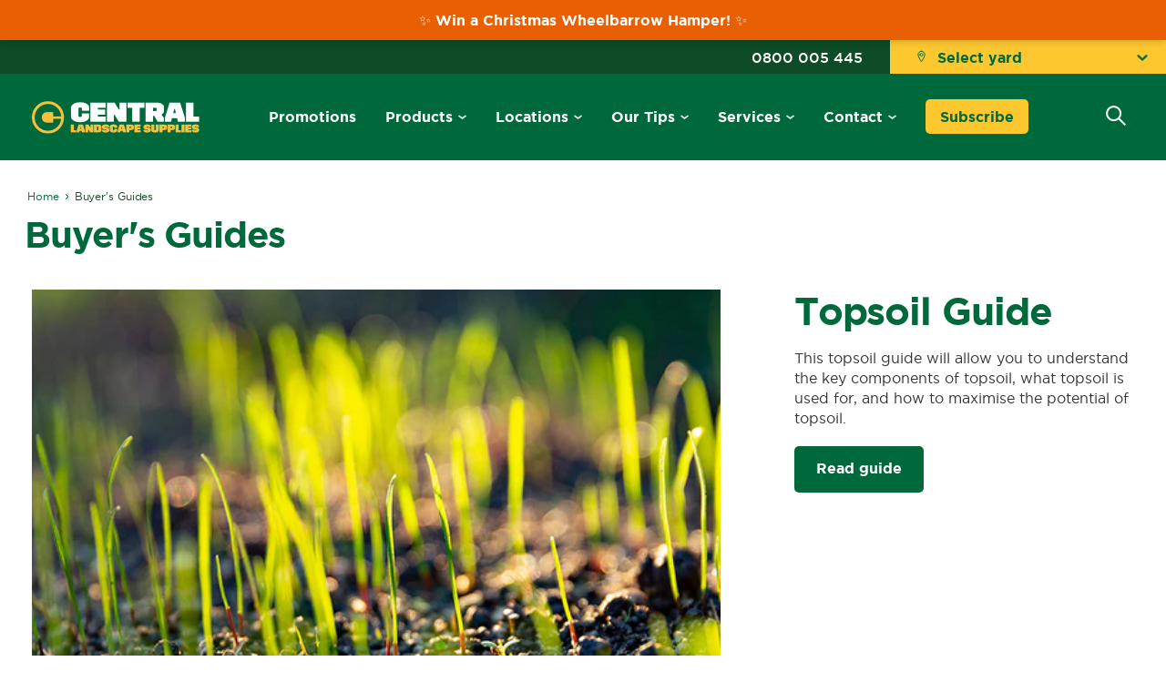

--- FILE ---
content_type: text/html; charset=utf-8
request_url: https://centrallandscapes.co.nz/pages/buyers-guides
body_size: 18357
content:



<!doctype html>
<!--[if IE 9]> <html class="ie9 no-js" lang="en"> <![endif]-->
<!--[if (gt IE 9)|!(IE)]><!--> <html class="no-js" lang="en"> <!--<![endif]-->
<head>
<!-- Google Tag Manager -->
<script>(function(w,d,s,l,i){w[l]=w[l]||[];w[l].push({'gtm.start':
new Date().getTime(),event:'gtm.js'});var f=d.getElementsByTagName(s)[0],
j=d.createElement(s),dl=l!='dataLayer'?'&l='+l:'';j.async=true;j.src=
'https://www.googletagmanager.com/gtm.js?id='+i+dl;f.parentNode.insertBefore(j,f);
})(window,document,'script','dataLayer','GTM-PJ7TF7Z');</script>
<!-- End Google Tag Manager -->
  <meta charset="utf-8">
  <meta http-equiv="X-UA-Compatible" content="IE=edge,chrome=1">
  <meta name="viewport" content="width=device-width,initial-scale=1,maximum-scale=1">
  <meta name="theme-color" content="#00693c">
  <meta name="google-site-verification" content="-gTXDc_tKCzuBJMyxlm_4kPy0_wCyAiJrQOcgZ2CQA8" />
  
  

  
  
  
    <link rel="shortcut icon" href="//centrallandscapes.co.nz/cdn/shop/files/favicon_32x32.png?v=1661289972" type="image/png">
  

  <link rel="canonical" href="https://centrallandscapes.co.nz/pages/buyers-guides">

  <title>
    
      Landscape Supplies Buyer&#39;s Guides
    
  </title>
  
  
    
      <meta name="description" content="Check our comprehensive buyer&#39;s guides for everything you need to know about the right garden and landscape supplies for your next project. Whether it&#39;s Topsoil, Garden Mix or Potting Mix, Compost, or something else entirely, these guides have got all the bases covered.">
    
  

  <!-- /snippets/social-meta-tags.liquid -->




<meta property="og:site_name" content="Central Landscape Supplies">
<meta property="og:url" content="https://central-staging.myshopify.comhttps://centrallandscapes.co.nz/pages/buyers-guides">
<meta property="og:title" content="Landscape Supplies Buyer&#39;s Guides">
<meta property="og:type" content="website">
<meta property="og:description" content="Check our comprehensive buyer&#39;s guides for everything you need to know about the right garden and landscape supplies for your next project. Whether it&#39;s Topsoil, Garden Mix or Potting Mix, Compost, or something else entirely, these guides have got all the bases covered.">








<meta name="twitter:card" content="summary_large_image">
<meta name="twitter:title" content="Landscape Supplies Buyer&#39;s Guides">
<meta name="twitter:description" content="Check our comprehensive buyer&#39;s guides for everything you need to know about the right garden and landscape supplies for your next project. Whether it&#39;s Topsoil, Garden Mix or Potting Mix, Compost, or something else entirely, these guides have got all the bases covered.">

  
  <script>
    document.documentElement.className = document.documentElement.className.replace('no-js', 'js');
  </script>

  <link href="//centrallandscapes.co.nz/cdn/shop/t/15/assets/theme.scss.css?v=7576926756972250391743717899" rel="stylesheet" type="text/css" media="all" />
  <link href="//centrallandscapes.co.nz/cdn/shop/t/15/assets/elements.scss.css?v=80636423985317344281743734559" rel="stylesheet" type="text/css" media="all" />
  <link href="//centrallandscapes.co.nz/cdn/shop/t/15/assets/slideshow.scss.css?v=113190366391396935211743717382" rel="stylesheet" type="text/css" media="all" />
  <link href="//centrallandscapes.co.nz/cdn/shop/t/15/assets/header.scss.css?v=97896569961296441711743734438" rel="stylesheet" type="text/css" media="all" />
  <link href="//centrallandscapes.co.nz/cdn/shop/t/15/assets/footer.scss.css?v=13734875153101035211743717382" rel="stylesheet" type="text/css" media="all" />
  <link href="//centrallandscapes.co.nz/cdn/shop/t/15/assets/home.scss.css?v=94128348969402452511743719226" rel="stylesheet" type="text/css" media="all" />
  <link href="//centrallandscapes.co.nz/cdn/shop/t/15/assets/diggerdan.scss.css?v=172499895652666074241743717382" rel="stylesheet" type="text/css" media="all" />
  <link href="//centrallandscapes.co.nz/cdn/shop/t/15/assets/collections.scss.css?v=171131514267656885791743717382" rel="stylesheet" type="text/css" media="all" />
  <link href="//centrallandscapes.co.nz/cdn/shop/t/15/assets/products.scss.css?v=159894734749756719241746495952" rel="stylesheet" type="text/css" media="all" />
  <link href="//centrallandscapes.co.nz/cdn/shop/t/15/assets/services.scss.css?v=176756553074818027421743717382" rel="stylesheet" type="text/css" media="all" />
  <link href="//centrallandscapes.co.nz/cdn/shop/t/15/assets/locations.scss.css?v=49113426210808981651746496359" rel="stylesheet" type="text/css" media="all" />
  <link href="//centrallandscapes.co.nz/cdn/shop/t/15/assets/contact.scss.css?v=45892754456877302231743717382" rel="stylesheet" type="text/css" media="all" />
  <link href="//centrallandscapes.co.nz/cdn/shop/t/15/assets/location.scss.css?v=165086074306322938401743717387" rel="stylesheet" type="text/css" media="all" />
  <link href="//centrallandscapes.co.nz/cdn/shop/t/15/assets/blog.scss.css?v=68665251351192846891743717382" rel="stylesheet" type="text/css" media="all" />
  <link href="//centrallandscapes.co.nz/cdn/shop/t/15/assets/inspiration.scss.css?v=70292283649656516921743717382" rel="stylesheet" type="text/css" media="all" />
  <link href="//centrallandscapes.co.nz/cdn/shop/t/15/assets/article.scss.css?v=36332180294334161781743717382" rel="stylesheet" type="text/css" media="all" />
  <link href="//centrallandscapes.co.nz/cdn/shop/t/15/assets/search.scss.css?v=15595111057474145581743717382" rel="stylesheet" type="text/css" media="all" />
  <link href="//centrallandscapes.co.nz/cdn/shop/t/15/assets/standard-page.scss.css?v=35873184075290295441743717387" rel="stylesheet" type="text/css" media="all" />
  <link href="//centrallandscapes.co.nz/cdn/shop/t/15/assets/video.scss.css?v=64635935433641933061743717382" rel="stylesheet" type="text/css" media="all" />
  <link href="//centrallandscapes.co.nz/cdn/shop/t/15/assets/news.scss.css?v=141283102937618627251743717315" rel="stylesheet" type="text/css" media="all" />
  <link href="//centrallandscapes.co.nz/cdn/shop/t/15/assets/location-select-popup.scss.css?v=107893282533997574221743717382" rel="stylesheet" type="text/css" media="all" />
  <link href="//centrallandscapes.co.nz/cdn/shop/t/15/assets/cart-section.scss.css?v=112797444007594128071743717382" rel="stylesheet" type="text/css" media="all" />
  <link href="//centrallandscapes.co.nz/cdn/shop/t/15/assets/organics-collection.scss.css?v=73759504335282199911743717382" rel="stylesheet" type="text/css" media="all" />
  <link href="//centrallandscapes.co.nz/cdn/shop/t/15/assets/buyers-guide.css?v=20630913494337603451743717234" rel="stylesheet" type="text/css" media="all" />

  <script>
    window.theme = window.theme || {};

    theme.strings = {
      stockAvailable: "1 available",
      addToCart: "Add to Cart",
      soldOut: "Sold Out",
      unavailable: "Unavailable",
      noStockAvailable: "The item could not be added to your cart because there are not enough in stock.",
      willNotShipUntil: "Will not ship until [date]",
      willBeInStockAfter: "Will be in stock after [date]",
      totalCartDiscount: "You're saving [savings]",
      addressError: "Error looking up that address",
      addressNoResults: "No results for that address",
      addressQueryLimit: "You have exceeded the Google API usage limit. Consider upgrading to a \u003ca href=\"https:\/\/developers.google.com\/maps\/premium\/usage-limits\"\u003ePremium Plan\u003c\/a\u003e.",
      authError: "There was a problem authenticating your Google Maps API Key."
    };
  </script>
  
  <script src="//centrallandscapes.co.nz/cdn/shop/t/15/assets/jquery-1.11.1.js?v=11949392196726856871743717305"></script>
  <script src="//centrallandscapes.co.nz/cdn/shop/t/15/assets/jquery.easing.js?v=12478085432596035671743717305"></script>
  <script src="//centrallandscapes.co.nz/cdn/shop/t/15/assets/TweenMax.min.js?v=171607821071507293521743717337"></script>
  <script src="//centrallandscapes.co.nz/cdn/shop/t/15/assets/shopify-money.js?v=43053742065569553181743717330"></script>

  <!--[if (gt IE 9)|!(IE)]><!--><script src="//centrallandscapes.co.nz/cdn/shop/t/15/assets/lazysizes.min.js?v=56045284683979784691743717308" async="async"></script><!--<![endif]-->
  <!--[if lte IE 9]><script src="//centrallandscapes.co.nz/cdn/shop/t/15/assets/lazysizes.min.js?v=56045284683979784691743717308"></script><![endif]-->

  

  <!--[if (gt IE 9)|!(IE)]><!--><script src="//centrallandscapes.co.nz/cdn/shop/t/15/assets/vendor.js?v=39418018684300761971743717338" defer="defer"></script><!--<![endif]-->
  <!--[if lt IE 9]><script src="//centrallandscapes.co.nz/cdn/shop/t/15/assets/vendor.js?v=39418018684300761971743717338"></script><![endif]-->

  

  <script>

    var siteconfig = {
      "main":{
          "url":"https://centrallandscapes.co.nz",
      },
      "albany":{
          "url":"https://albany.centrallandscapes.co.nz",
      },
      "avondale":{
          "url":"https://avondale.centrallandscapes.co.nz",
      }
    };
    
    var isMainSite = true;
  </script>
  
  <script src="//centrallandscapes.co.nz/cdn/shop/t/15/assets/postcodeMap.js?v=60235397684535826411743717325" type="text/javascript"></script>
  <script src="//centrallandscapes.co.nz/cdn/shop/t/15/assets/storeLocations.js?v=37422856186299507031743717333" type="text/javascript"></script>
  
  
  <!--[if (gt IE 9)|!(IE)]><!--><script src="//centrallandscapes.co.nz/cdn/shop/t/15/assets/theme.js?v=37256648197395791541743717335" defer="defer"></script><!--<![endif]-->
  <!--[if lte IE 9]><script src="//centrallandscapes.co.nz/cdn/shop/t/15/assets/theme.js?v=37256648197395791541743717335"></script><![endif]-->
  <script src="//centrallandscapes.co.nz/cdn/shop/t/15/assets/calculator.js?v=85915360635927429951743717236" async></script>

  <script>window.performance && window.performance.mark && window.performance.mark('shopify.content_for_header.start');</script><meta name="facebook-domain-verification" content="tnqn02fwo0b3dbqk46yfzfu2shgb68">
<meta name="google-site-verification" content="JbCbFKP1IUMH8zf9aaOAYwr6o7zx9qPBt3FUX38bqmQ">
<meta id="shopify-digital-wallet" name="shopify-digital-wallet" content="/61033545868/digital_wallets/dialog">
<script async="async" src="/checkouts/internal/preloads.js?locale=en-NZ"></script>
<script id="shopify-features" type="application/json">{"accessToken":"846258a796354eeb3803c58cac3619b2","betas":["rich-media-storefront-analytics"],"domain":"centrallandscapes.co.nz","predictiveSearch":true,"shopId":61033545868,"locale":"en"}</script>
<script>var Shopify = Shopify || {};
Shopify.shop = "central-staging.myshopify.com";
Shopify.locale = "en";
Shopify.currency = {"active":"NZD","rate":"1.0"};
Shopify.country = "NZ";
Shopify.theme = {"name":"Main Multisite Theme April 2025 - Top Bar","id":143582232716,"schema_name":"Venture","schema_version":"4.3.1","theme_store_id":null,"role":"main"};
Shopify.theme.handle = "null";
Shopify.theme.style = {"id":null,"handle":null};
Shopify.cdnHost = "centrallandscapes.co.nz/cdn";
Shopify.routes = Shopify.routes || {};
Shopify.routes.root = "/";</script>
<script type="module">!function(o){(o.Shopify=o.Shopify||{}).modules=!0}(window);</script>
<script>!function(o){function n(){var o=[];function n(){o.push(Array.prototype.slice.apply(arguments))}return n.q=o,n}var t=o.Shopify=o.Shopify||{};t.loadFeatures=n(),t.autoloadFeatures=n()}(window);</script>
<script id="shop-js-analytics" type="application/json">{"pageType":"page"}</script>
<script defer="defer" async type="module" src="//centrallandscapes.co.nz/cdn/shopifycloud/shop-js/modules/v2/client.init-shop-cart-sync_DRRuZ9Jb.en.esm.js"></script>
<script defer="defer" async type="module" src="//centrallandscapes.co.nz/cdn/shopifycloud/shop-js/modules/v2/chunk.common_Bq80O0pE.esm.js"></script>
<script type="module">
  await import("//centrallandscapes.co.nz/cdn/shopifycloud/shop-js/modules/v2/client.init-shop-cart-sync_DRRuZ9Jb.en.esm.js");
await import("//centrallandscapes.co.nz/cdn/shopifycloud/shop-js/modules/v2/chunk.common_Bq80O0pE.esm.js");

  window.Shopify.SignInWithShop?.initShopCartSync?.({"fedCMEnabled":true,"windoidEnabled":true});

</script>
<script>(function() {
  var isLoaded = false;
  function asyncLoad() {
    if (isLoaded) return;
    isLoaded = true;
    var urls = ["https:\/\/a.mailmunch.co\/widgets\/site-1093674-7e68c0aa91596ff23e728bd9b2b96457a04a6e48.js?shop=central-staging.myshopify.com"];
    for (var i = 0; i < urls.length; i++) {
      var s = document.createElement('script');
      s.type = 'text/javascript';
      s.async = true;
      s.src = urls[i];
      var x = document.getElementsByTagName('script')[0];
      x.parentNode.insertBefore(s, x);
    }
  };
  if(window.attachEvent) {
    window.attachEvent('onload', asyncLoad);
  } else {
    window.addEventListener('load', asyncLoad, false);
  }
})();</script>
<script id="__st">var __st={"a":61033545868,"offset":46800,"reqid":"db395119-c745-4a1a-aa21-2c96deaec675-1763559022","pageurl":"centrallandscapes.co.nz\/pages\/buyers-guides","s":"pages-99460939916","u":"0235400414c1","p":"page","rtyp":"page","rid":99460939916};</script>
<script>window.ShopifyPaypalV4VisibilityTracking = true;</script>
<script id="captcha-bootstrap">!function(){'use strict';const t='contact',e='account',n='new_comment',o=[[t,t],['blogs',n],['comments',n],[t,'customer']],c=[[e,'customer_login'],[e,'guest_login'],[e,'recover_customer_password'],[e,'create_customer']],r=t=>t.map((([t,e])=>`form[action*='/${t}']:not([data-nocaptcha='true']) input[name='form_type'][value='${e}']`)).join(','),a=t=>()=>t?[...document.querySelectorAll(t)].map((t=>t.form)):[];function s(){const t=[...o],e=r(t);return a(e)}const i='password',u='form_key',d=['recaptcha-v3-token','g-recaptcha-response','h-captcha-response',i],f=()=>{try{return window.sessionStorage}catch{return}},m='__shopify_v',_=t=>t.elements[u];function p(t,e,n=!1){try{const o=window.sessionStorage,c=JSON.parse(o.getItem(e)),{data:r}=function(t){const{data:e,action:n}=t;return t[m]||n?{data:e,action:n}:{data:t,action:n}}(c);for(const[e,n]of Object.entries(r))t.elements[e]&&(t.elements[e].value=n);n&&o.removeItem(e)}catch(o){console.error('form repopulation failed',{error:o})}}const l='form_type',E='cptcha';function T(t){t.dataset[E]=!0}const w=window,h=w.document,L='Shopify',v='ce_forms',y='captcha';let A=!1;((t,e)=>{const n=(g='f06e6c50-85a8-45c8-87d0-21a2b65856fe',I='https://cdn.shopify.com/shopifycloud/storefront-forms-hcaptcha/ce_storefront_forms_captcha_hcaptcha.v1.5.2.iife.js',D={infoText:'Protected by hCaptcha',privacyText:'Privacy',termsText:'Terms'},(t,e,n)=>{const o=w[L][v],c=o.bindForm;if(c)return c(t,g,e,D).then(n);var r;o.q.push([[t,g,e,D],n]),r=I,A||(h.body.append(Object.assign(h.createElement('script'),{id:'captcha-provider',async:!0,src:r})),A=!0)});var g,I,D;w[L]=w[L]||{},w[L][v]=w[L][v]||{},w[L][v].q=[],w[L][y]=w[L][y]||{},w[L][y].protect=function(t,e){n(t,void 0,e),T(t)},Object.freeze(w[L][y]),function(t,e,n,w,h,L){const[v,y,A,g]=function(t,e,n){const i=e?o:[],u=t?c:[],d=[...i,...u],f=r(d),m=r(i),_=r(d.filter((([t,e])=>n.includes(e))));return[a(f),a(m),a(_),s()]}(w,h,L),I=t=>{const e=t.target;return e instanceof HTMLFormElement?e:e&&e.form},D=t=>v().includes(t);t.addEventListener('submit',(t=>{const e=I(t);if(!e)return;const n=D(e)&&!e.dataset.hcaptchaBound&&!e.dataset.recaptchaBound,o=_(e),c=g().includes(e)&&(!o||!o.value);(n||c)&&t.preventDefault(),c&&!n&&(function(t){try{if(!f())return;!function(t){const e=f();if(!e)return;const n=_(t);if(!n)return;const o=n.value;o&&e.removeItem(o)}(t);const e=Array.from(Array(32),(()=>Math.random().toString(36)[2])).join('');!function(t,e){_(t)||t.append(Object.assign(document.createElement('input'),{type:'hidden',name:u})),t.elements[u].value=e}(t,e),function(t,e){const n=f();if(!n)return;const o=[...t.querySelectorAll(`input[type='${i}']`)].map((({name:t})=>t)),c=[...d,...o],r={};for(const[a,s]of new FormData(t).entries())c.includes(a)||(r[a]=s);n.setItem(e,JSON.stringify({[m]:1,action:t.action,data:r}))}(t,e)}catch(e){console.error('failed to persist form',e)}}(e),e.submit())}));const S=(t,e)=>{t&&!t.dataset[E]&&(n(t,e.some((e=>e===t))),T(t))};for(const o of['focusin','change'])t.addEventListener(o,(t=>{const e=I(t);D(e)&&S(e,y())}));const B=e.get('form_key'),M=e.get(l),P=B&&M;t.addEventListener('DOMContentLoaded',(()=>{const t=y();if(P)for(const e of t)e.elements[l].value===M&&p(e,B);[...new Set([...A(),...v().filter((t=>'true'===t.dataset.shopifyCaptcha))])].forEach((e=>S(e,t)))}))}(h,new URLSearchParams(w.location.search),n,t,e,['guest_login'])})(!0,!0)}();</script>
<script integrity="sha256-52AcMU7V7pcBOXWImdc/TAGTFKeNjmkeM1Pvks/DTgc=" data-source-attribution="shopify.loadfeatures" defer="defer" src="//centrallandscapes.co.nz/cdn/shopifycloud/storefront/assets/storefront/load_feature-81c60534.js" crossorigin="anonymous"></script>
<script data-source-attribution="shopify.dynamic_checkout.dynamic.init">var Shopify=Shopify||{};Shopify.PaymentButton=Shopify.PaymentButton||{isStorefrontPortableWallets:!0,init:function(){window.Shopify.PaymentButton.init=function(){};var t=document.createElement("script");t.src="https://centrallandscapes.co.nz/cdn/shopifycloud/portable-wallets/latest/portable-wallets.en.js",t.type="module",document.head.appendChild(t)}};
</script>
<script data-source-attribution="shopify.dynamic_checkout.buyer_consent">
  function portableWalletsHideBuyerConsent(e){var t=document.getElementById("shopify-buyer-consent"),n=document.getElementById("shopify-subscription-policy-button");t&&n&&(t.classList.add("hidden"),t.setAttribute("aria-hidden","true"),n.removeEventListener("click",e))}function portableWalletsShowBuyerConsent(e){var t=document.getElementById("shopify-buyer-consent"),n=document.getElementById("shopify-subscription-policy-button");t&&n&&(t.classList.remove("hidden"),t.removeAttribute("aria-hidden"),n.addEventListener("click",e))}window.Shopify?.PaymentButton&&(window.Shopify.PaymentButton.hideBuyerConsent=portableWalletsHideBuyerConsent,window.Shopify.PaymentButton.showBuyerConsent=portableWalletsShowBuyerConsent);
</script>
<script data-source-attribution="shopify.dynamic_checkout.cart.bootstrap">document.addEventListener("DOMContentLoaded",(function(){function t(){return document.querySelector("shopify-accelerated-checkout-cart, shopify-accelerated-checkout")}if(t())Shopify.PaymentButton.init();else{new MutationObserver((function(e,n){t()&&(Shopify.PaymentButton.init(),n.disconnect())})).observe(document.body,{childList:!0,subtree:!0})}}));
</script>

<script>window.performance && window.performance.mark && window.performance.mark('shopify.content_for_header.end');</script>
  
  
  
<meta property="og:image" content="https://cdn.shopify.com/s/files/1/0610/3354/5868/files/centralandscapes.co.nz.png?v=1733775548" />
<meta property="og:image:secure_url" content="https://cdn.shopify.com/s/files/1/0610/3354/5868/files/centralandscapes.co.nz.png?v=1733775548" />
<meta property="og:image:width" content="1200" />
<meta property="og:image:height" content="630" />
<link href="https://monorail-edge.shopifysvc.com" rel="dns-prefetch">
<script>(function(){if ("sendBeacon" in navigator && "performance" in window) {try {var session_token_from_headers = performance.getEntriesByType('navigation')[0].serverTiming.find(x => x.name == '_s').description;} catch {var session_token_from_headers = undefined;}var session_cookie_matches = document.cookie.match(/_shopify_s=([^;]*)/);var session_token_from_cookie = session_cookie_matches && session_cookie_matches.length === 2 ? session_cookie_matches[1] : "";var session_token = session_token_from_headers || session_token_from_cookie || "";function handle_abandonment_event(e) {var entries = performance.getEntries().filter(function(entry) {return /monorail-edge.shopifysvc.com/.test(entry.name);});if (!window.abandonment_tracked && entries.length === 0) {window.abandonment_tracked = true;var currentMs = Date.now();var navigation_start = performance.timing.navigationStart;var payload = {shop_id: 61033545868,url: window.location.href,navigation_start,duration: currentMs - navigation_start,session_token,page_type: "page"};window.navigator.sendBeacon("https://monorail-edge.shopifysvc.com/v1/produce", JSON.stringify({schema_id: "online_store_buyer_site_abandonment/1.1",payload: payload,metadata: {event_created_at_ms: currentMs,event_sent_at_ms: currentMs}}));}}window.addEventListener('pagehide', handle_abandonment_event);}}());</script>
<script id="web-pixels-manager-setup">(function e(e,d,r,n,o){if(void 0===o&&(o={}),!Boolean(null===(a=null===(i=window.Shopify)||void 0===i?void 0:i.analytics)||void 0===a?void 0:a.replayQueue)){var i,a;window.Shopify=window.Shopify||{};var t=window.Shopify;t.analytics=t.analytics||{};var s=t.analytics;s.replayQueue=[],s.publish=function(e,d,r){return s.replayQueue.push([e,d,r]),!0};try{self.performance.mark("wpm:start")}catch(e){}var l=function(){var e={modern:/Edge?\/(1{2}[4-9]|1[2-9]\d|[2-9]\d{2}|\d{4,})\.\d+(\.\d+|)|Firefox\/(1{2}[4-9]|1[2-9]\d|[2-9]\d{2}|\d{4,})\.\d+(\.\d+|)|Chrom(ium|e)\/(9{2}|\d{3,})\.\d+(\.\d+|)|(Maci|X1{2}).+ Version\/(15\.\d+|(1[6-9]|[2-9]\d|\d{3,})\.\d+)([,.]\d+|)( \(\w+\)|)( Mobile\/\w+|) Safari\/|Chrome.+OPR\/(9{2}|\d{3,})\.\d+\.\d+|(CPU[ +]OS|iPhone[ +]OS|CPU[ +]iPhone|CPU IPhone OS|CPU iPad OS)[ +]+(15[._]\d+|(1[6-9]|[2-9]\d|\d{3,})[._]\d+)([._]\d+|)|Android:?[ /-](13[3-9]|1[4-9]\d|[2-9]\d{2}|\d{4,})(\.\d+|)(\.\d+|)|Android.+Firefox\/(13[5-9]|1[4-9]\d|[2-9]\d{2}|\d{4,})\.\d+(\.\d+|)|Android.+Chrom(ium|e)\/(13[3-9]|1[4-9]\d|[2-9]\d{2}|\d{4,})\.\d+(\.\d+|)|SamsungBrowser\/([2-9]\d|\d{3,})\.\d+/,legacy:/Edge?\/(1[6-9]|[2-9]\d|\d{3,})\.\d+(\.\d+|)|Firefox\/(5[4-9]|[6-9]\d|\d{3,})\.\d+(\.\d+|)|Chrom(ium|e)\/(5[1-9]|[6-9]\d|\d{3,})\.\d+(\.\d+|)([\d.]+$|.*Safari\/(?![\d.]+ Edge\/[\d.]+$))|(Maci|X1{2}).+ Version\/(10\.\d+|(1[1-9]|[2-9]\d|\d{3,})\.\d+)([,.]\d+|)( \(\w+\)|)( Mobile\/\w+|) Safari\/|Chrome.+OPR\/(3[89]|[4-9]\d|\d{3,})\.\d+\.\d+|(CPU[ +]OS|iPhone[ +]OS|CPU[ +]iPhone|CPU IPhone OS|CPU iPad OS)[ +]+(10[._]\d+|(1[1-9]|[2-9]\d|\d{3,})[._]\d+)([._]\d+|)|Android:?[ /-](13[3-9]|1[4-9]\d|[2-9]\d{2}|\d{4,})(\.\d+|)(\.\d+|)|Mobile Safari.+OPR\/([89]\d|\d{3,})\.\d+\.\d+|Android.+Firefox\/(13[5-9]|1[4-9]\d|[2-9]\d{2}|\d{4,})\.\d+(\.\d+|)|Android.+Chrom(ium|e)\/(13[3-9]|1[4-9]\d|[2-9]\d{2}|\d{4,})\.\d+(\.\d+|)|Android.+(UC? ?Browser|UCWEB|U3)[ /]?(15\.([5-9]|\d{2,})|(1[6-9]|[2-9]\d|\d{3,})\.\d+)\.\d+|SamsungBrowser\/(5\.\d+|([6-9]|\d{2,})\.\d+)|Android.+MQ{2}Browser\/(14(\.(9|\d{2,})|)|(1[5-9]|[2-9]\d|\d{3,})(\.\d+|))(\.\d+|)|K[Aa][Ii]OS\/(3\.\d+|([4-9]|\d{2,})\.\d+)(\.\d+|)/},d=e.modern,r=e.legacy,n=navigator.userAgent;return n.match(d)?"modern":n.match(r)?"legacy":"unknown"}(),u="modern"===l?"modern":"legacy",c=(null!=n?n:{modern:"",legacy:""})[u],f=function(e){return[e.baseUrl,"/wpm","/b",e.hashVersion,"modern"===e.buildTarget?"m":"l",".js"].join("")}({baseUrl:d,hashVersion:r,buildTarget:u}),m=function(e){var d=e.version,r=e.bundleTarget,n=e.surface,o=e.pageUrl,i=e.monorailEndpoint;return{emit:function(e){var a=e.status,t=e.errorMsg,s=(new Date).getTime(),l=JSON.stringify({metadata:{event_sent_at_ms:s},events:[{schema_id:"web_pixels_manager_load/3.1",payload:{version:d,bundle_target:r,page_url:o,status:a,surface:n,error_msg:t},metadata:{event_created_at_ms:s}}]});if(!i)return console&&console.warn&&console.warn("[Web Pixels Manager] No Monorail endpoint provided, skipping logging."),!1;try{return self.navigator.sendBeacon.bind(self.navigator)(i,l)}catch(e){}var u=new XMLHttpRequest;try{return u.open("POST",i,!0),u.setRequestHeader("Content-Type","text/plain"),u.send(l),!0}catch(e){return console&&console.warn&&console.warn("[Web Pixels Manager] Got an unhandled error while logging to Monorail."),!1}}}}({version:r,bundleTarget:l,surface:e.surface,pageUrl:self.location.href,monorailEndpoint:e.monorailEndpoint});try{o.browserTarget=l,function(e){var d=e.src,r=e.async,n=void 0===r||r,o=e.onload,i=e.onerror,a=e.sri,t=e.scriptDataAttributes,s=void 0===t?{}:t,l=document.createElement("script"),u=document.querySelector("head"),c=document.querySelector("body");if(l.async=n,l.src=d,a&&(l.integrity=a,l.crossOrigin="anonymous"),s)for(var f in s)if(Object.prototype.hasOwnProperty.call(s,f))try{l.dataset[f]=s[f]}catch(e){}if(o&&l.addEventListener("load",o),i&&l.addEventListener("error",i),u)u.appendChild(l);else{if(!c)throw new Error("Did not find a head or body element to append the script");c.appendChild(l)}}({src:f,async:!0,onload:function(){if(!function(){var e,d;return Boolean(null===(d=null===(e=window.Shopify)||void 0===e?void 0:e.analytics)||void 0===d?void 0:d.initialized)}()){var d=window.webPixelsManager.init(e)||void 0;if(d){var r=window.Shopify.analytics;r.replayQueue.forEach((function(e){var r=e[0],n=e[1],o=e[2];d.publishCustomEvent(r,n,o)})),r.replayQueue=[],r.publish=d.publishCustomEvent,r.visitor=d.visitor,r.initialized=!0}}},onerror:function(){return m.emit({status:"failed",errorMsg:"".concat(f," has failed to load")})},sri:function(e){var d=/^sha384-[A-Za-z0-9+/=]+$/;return"string"==typeof e&&d.test(e)}(c)?c:"",scriptDataAttributes:o}),m.emit({status:"loading"})}catch(e){m.emit({status:"failed",errorMsg:(null==e?void 0:e.message)||"Unknown error"})}}})({shopId: 61033545868,storefrontBaseUrl: "https://centrallandscapes.co.nz",extensionsBaseUrl: "https://extensions.shopifycdn.com/cdn/shopifycloud/web-pixels-manager",monorailEndpoint: "https://monorail-edge.shopifysvc.com/unstable/produce_batch",surface: "storefront-renderer",enabledBetaFlags: ["2dca8a86"],webPixelsConfigList: [{"id":"1353154700","configuration":"{\"config\":\"{\\\"google_tag_ids\\\":[\\\"G-R3RHLRBEGM\\\"],\\\"target_country\\\":\\\"ZZ\\\",\\\"gtag_events\\\":[{\\\"type\\\":\\\"begin_checkout\\\",\\\"action_label\\\":[\\\"G-R3RHLRBEGM\\\",\\\"AW-11293693576\\\",\\\"AW-789134056\\\"]},{\\\"type\\\":\\\"search\\\",\\\"action_label\\\":[\\\"G-R3RHLRBEGM\\\",\\\"AW-11293693576\\\",\\\"AW-789134056\\\"]},{\\\"type\\\":\\\"view_item\\\",\\\"action_label\\\":[\\\"G-R3RHLRBEGM\\\",\\\"AW-11293693576\\\",\\\"AW-789134056\\\"]},{\\\"type\\\":\\\"purchase\\\",\\\"action_label\\\":[\\\"G-R3RHLRBEGM\\\",\\\"AW-11293693576\\\",\\\"AW-789134056\\\"]},{\\\"type\\\":\\\"page_view\\\",\\\"action_label\\\":[\\\"G-R3RHLRBEGM\\\",\\\"AW-11293693576\\\",\\\"AW-789134056\\\"]},{\\\"type\\\":\\\"add_payment_info\\\",\\\"action_label\\\":[\\\"G-R3RHLRBEGM\\\",\\\"AW-11293693576\\\",\\\"AW-789134056\\\"]},{\\\"type\\\":\\\"add_to_cart\\\",\\\"action_label\\\":[\\\"G-R3RHLRBEGM\\\",\\\"AW-11293693576\\\",\\\"AW-789134056\\\"]}],\\\"enable_monitoring_mode\\\":false}\"}","eventPayloadVersion":"v1","runtimeContext":"OPEN","scriptVersion":"b2a88bafab3e21179ed38636efcd8a93","type":"APP","apiClientId":1780363,"privacyPurposes":[],"dataSharingAdjustments":{"protectedCustomerApprovalScopes":["read_customer_address","read_customer_email","read_customer_name","read_customer_personal_data","read_customer_phone"]}},{"id":"716341388","configuration":"{\"pixel_id\":\"854227346744449\",\"pixel_type\":\"facebook_pixel\"}","eventPayloadVersion":"v1","runtimeContext":"OPEN","scriptVersion":"ca16bc87fe92b6042fbaa3acc2fbdaa6","type":"APP","apiClientId":2329312,"privacyPurposes":["ANALYTICS","MARKETING","SALE_OF_DATA"],"dataSharingAdjustments":{"protectedCustomerApprovalScopes":["read_customer_address","read_customer_email","read_customer_name","read_customer_personal_data","read_customer_phone"]}},{"id":"shopify-app-pixel","configuration":"{}","eventPayloadVersion":"v1","runtimeContext":"STRICT","scriptVersion":"0450","apiClientId":"shopify-pixel","type":"APP","privacyPurposes":["ANALYTICS","MARKETING"]},{"id":"shopify-custom-pixel","eventPayloadVersion":"v1","runtimeContext":"LAX","scriptVersion":"0450","apiClientId":"shopify-pixel","type":"CUSTOM","privacyPurposes":["ANALYTICS","MARKETING"]}],isMerchantRequest: false,initData: {"shop":{"name":"Central Landscape Supplies","paymentSettings":{"currencyCode":"NZD"},"myshopifyDomain":"central-staging.myshopify.com","countryCode":"NZ","storefrontUrl":"https:\/\/centrallandscapes.co.nz"},"customer":null,"cart":null,"checkout":null,"productVariants":[],"purchasingCompany":null},},"https://centrallandscapes.co.nz/cdn","ae1676cfwd2530674p4253c800m34e853cb",{"modern":"","legacy":""},{"shopId":"61033545868","storefrontBaseUrl":"https:\/\/centrallandscapes.co.nz","extensionBaseUrl":"https:\/\/extensions.shopifycdn.com\/cdn\/shopifycloud\/web-pixels-manager","surface":"storefront-renderer","enabledBetaFlags":"[\"2dca8a86\"]","isMerchantRequest":"false","hashVersion":"ae1676cfwd2530674p4253c800m34e853cb","publish":"custom","events":"[[\"page_viewed\",{}]]"});</script><script>
  window.ShopifyAnalytics = window.ShopifyAnalytics || {};
  window.ShopifyAnalytics.meta = window.ShopifyAnalytics.meta || {};
  window.ShopifyAnalytics.meta.currency = 'NZD';
  var meta = {"page":{"pageType":"page","resourceType":"page","resourceId":99460939916}};
  for (var attr in meta) {
    window.ShopifyAnalytics.meta[attr] = meta[attr];
  }
</script>
<script class="analytics">
  (function () {
    var customDocumentWrite = function(content) {
      var jquery = null;

      if (window.jQuery) {
        jquery = window.jQuery;
      } else if (window.Checkout && window.Checkout.$) {
        jquery = window.Checkout.$;
      }

      if (jquery) {
        jquery('body').append(content);
      }
    };

    var hasLoggedConversion = function(token) {
      if (token) {
        return document.cookie.indexOf('loggedConversion=' + token) !== -1;
      }
      return false;
    }

    var setCookieIfConversion = function(token) {
      if (token) {
        var twoMonthsFromNow = new Date(Date.now());
        twoMonthsFromNow.setMonth(twoMonthsFromNow.getMonth() + 2);

        document.cookie = 'loggedConversion=' + token + '; expires=' + twoMonthsFromNow;
      }
    }

    var trekkie = window.ShopifyAnalytics.lib = window.trekkie = window.trekkie || [];
    if (trekkie.integrations) {
      return;
    }
    trekkie.methods = [
      'identify',
      'page',
      'ready',
      'track',
      'trackForm',
      'trackLink'
    ];
    trekkie.factory = function(method) {
      return function() {
        var args = Array.prototype.slice.call(arguments);
        args.unshift(method);
        trekkie.push(args);
        return trekkie;
      };
    };
    for (var i = 0; i < trekkie.methods.length; i++) {
      var key = trekkie.methods[i];
      trekkie[key] = trekkie.factory(key);
    }
    trekkie.load = function(config) {
      trekkie.config = config || {};
      trekkie.config.initialDocumentCookie = document.cookie;
      var first = document.getElementsByTagName('script')[0];
      var script = document.createElement('script');
      script.type = 'text/javascript';
      script.onerror = function(e) {
        var scriptFallback = document.createElement('script');
        scriptFallback.type = 'text/javascript';
        scriptFallback.onerror = function(error) {
                var Monorail = {
      produce: function produce(monorailDomain, schemaId, payload) {
        var currentMs = new Date().getTime();
        var event = {
          schema_id: schemaId,
          payload: payload,
          metadata: {
            event_created_at_ms: currentMs,
            event_sent_at_ms: currentMs
          }
        };
        return Monorail.sendRequest("https://" + monorailDomain + "/v1/produce", JSON.stringify(event));
      },
      sendRequest: function sendRequest(endpointUrl, payload) {
        // Try the sendBeacon API
        if (window && window.navigator && typeof window.navigator.sendBeacon === 'function' && typeof window.Blob === 'function' && !Monorail.isIos12()) {
          var blobData = new window.Blob([payload], {
            type: 'text/plain'
          });

          if (window.navigator.sendBeacon(endpointUrl, blobData)) {
            return true;
          } // sendBeacon was not successful

        } // XHR beacon

        var xhr = new XMLHttpRequest();

        try {
          xhr.open('POST', endpointUrl);
          xhr.setRequestHeader('Content-Type', 'text/plain');
          xhr.send(payload);
        } catch (e) {
          console.log(e);
        }

        return false;
      },
      isIos12: function isIos12() {
        return window.navigator.userAgent.lastIndexOf('iPhone; CPU iPhone OS 12_') !== -1 || window.navigator.userAgent.lastIndexOf('iPad; CPU OS 12_') !== -1;
      }
    };
    Monorail.produce('monorail-edge.shopifysvc.com',
      'trekkie_storefront_load_errors/1.1',
      {shop_id: 61033545868,
      theme_id: 143582232716,
      app_name: "storefront",
      context_url: window.location.href,
      source_url: "//centrallandscapes.co.nz/cdn/s/trekkie.storefront.308893168db1679b4a9f8a086857af995740364f.min.js"});

        };
        scriptFallback.async = true;
        scriptFallback.src = '//centrallandscapes.co.nz/cdn/s/trekkie.storefront.308893168db1679b4a9f8a086857af995740364f.min.js';
        first.parentNode.insertBefore(scriptFallback, first);
      };
      script.async = true;
      script.src = '//centrallandscapes.co.nz/cdn/s/trekkie.storefront.308893168db1679b4a9f8a086857af995740364f.min.js';
      first.parentNode.insertBefore(script, first);
    };
    trekkie.load(
      {"Trekkie":{"appName":"storefront","development":false,"defaultAttributes":{"shopId":61033545868,"isMerchantRequest":null,"themeId":143582232716,"themeCityHash":"13674839299852992737","contentLanguage":"en","currency":"NZD","eventMetadataId":"89ba52fa-eb70-4857-be30-fcfbac66cef4"},"isServerSideCookieWritingEnabled":true,"monorailRegion":"shop_domain","enabledBetaFlags":["f0df213a"]},"Session Attribution":{},"S2S":{"facebookCapiEnabled":true,"source":"trekkie-storefront-renderer","apiClientId":580111}}
    );

    var loaded = false;
    trekkie.ready(function() {
      if (loaded) return;
      loaded = true;

      window.ShopifyAnalytics.lib = window.trekkie;

      var originalDocumentWrite = document.write;
      document.write = customDocumentWrite;
      try { window.ShopifyAnalytics.merchantGoogleAnalytics.call(this); } catch(error) {};
      document.write = originalDocumentWrite;

      window.ShopifyAnalytics.lib.page(null,{"pageType":"page","resourceType":"page","resourceId":99460939916,"shopifyEmitted":true});

      var match = window.location.pathname.match(/checkouts\/(.+)\/(thank_you|post_purchase)/)
      var token = match? match[1]: undefined;
      if (!hasLoggedConversion(token)) {
        setCookieIfConversion(token);
        
      }
    });


        var eventsListenerScript = document.createElement('script');
        eventsListenerScript.async = true;
        eventsListenerScript.src = "//centrallandscapes.co.nz/cdn/shopifycloud/storefront/assets/shop_events_listener-3da45d37.js";
        document.getElementsByTagName('head')[0].appendChild(eventsListenerScript);

})();</script>
<script
  defer
  src="https://centrallandscapes.co.nz/cdn/shopifycloud/perf-kit/shopify-perf-kit-2.1.2.min.js"
  data-application="storefront-renderer"
  data-shop-id="61033545868"
  data-render-region="gcp-us-central1"
  data-page-type="page"
  data-theme-instance-id="143582232716"
  data-theme-name="Venture"
  data-theme-version="4.3.1"
  data-monorail-region="shop_domain"
  data-resource-timing-sampling-rate="10"
  data-shs="true"
  data-shs-beacon="true"
  data-shs-export-with-fetch="true"
  data-shs-logs-sample-rate="1"
></script>
</head>

<body class="template-page" >
<!-- Google Tag Manager (noscript) -->
<noscript><iframe src="https://www.googletagmanager.com/ns.html?id=GTM-PJ7TF7Z" height="0" width="0" style="display:none;visibility:hidden"></iframe></noscript>
<!-- End Google Tag Manager (noscript) -->
  <a class="in-page-link visually-hidden skip-link" href="#MainContent">
    Skip to content
  </a>

  <div id="shopify-section-header" class="shopify-section"><style>
  .site-header__logo img {
    max-width: 200px;
  }
  </style>
  
    <div class="announcement-bar">
      
        <a href="https://centrallandscapes.co.nz/pages/win?utm_source=WEBSITE&utm_medium=HEADER&utm_campaign=Nov2025&utm_content=BARROW_HAMPER">
          <span class="desktop-txt">✨ Win a Christmas Wheelbarrow Hamper! ✨</span>
          <span class="mobile-txt">✨ Win a Christmas Wheelbarrow Hamper! ✨</span>
        </a>
      
    </div>
  
  <header class="site-header page-element is-moved-by-drawer has-announcement-bar" role="banner" data-section-id="header" data-section-type="header">
    
    <div class="header-yard-select-outer">
  <div class="phone-number-wrapper">
    <a class="phone font-medium" href="tel:+640800005445">0800 005 445</a>
  </div>
  <div id="locationSelectModel" class="header-yard-select-wrapper">
    <div id="header-locationSelectDropdown"  class="locationSelectDropdown">
      <div class="location-select-dropdown-inner">
      
        <img loading="lazy" src="//centrallandscapes.co.nz/cdn/shop/t/15/assets/pin.svg?v=109487569337133069501743717323" alt="pin" width="9" height="14">
        <span id="locationSelect-Title" class="location-title">Select yard</span>
        
      </div>
    </div>

    
    <div id="location-select-popup" class="location-select-popup">
      
      <div class="location-select-inner">
        <div id="PostCodeSearch_wrapper-location-select" class="location-search-form-wrapper">
          <form id="PostCodeSearchForm-location-select" class="postcode-form" method="POST" action="javascript:;">
            <input class="postcode-search-input" placeholder="Enter postcode" name="postcodeSearch"/>
            <button>Search</button>
          </form>
          <div id="location-select-popup-error" class="form-error">Post code not found</div>
        </div>
        

        <div id="LocationSearchResult_wrapper" class="search-result-wrapper">
          <div class="search-result-head">

            <div class="search-result-store">
              <div id="SearchResultStoreName-location-name" class="search-result-store_name">Avondale</div>
            </div>
            
            <div class="search-result-address">
              <div id="SearchResultStoreName-location-address" class="search-result-store_address">419 Rosebank Road, Avondale, Auckland 1026</div>
            </div>
            <div class="search-result-phone">
              <div>Ph: <span  id="SearchResultStoreName-location-phone" class="search-result-location_phone">09 828 5533</span></div>
            </div>
    

          </div>
          <div class="search-result-foot">
            <div class="search-result-left">
              <button id="SetSearchResultYard-location-select" class="set-yard-button">Set as my yard</button>
            </div>
            <div class="search-result-right">
              <button id="changeResultBtn" class="change-result-btn">Change</button>
            </div>
          </div>
        </div>
      </div>
      <div class="location-select-foot full-op">
          <p>
            <span class="green-bold">Deliveries:</span> As delivery charges vary, please choose the yard nearest to your delivery address.
          </p>
          <p>
            <span class="green-bold">Click & Collect:</span> Please select the yard from which you would like to collect your order.
          </p>
      </div>
    </div>
  </div>
</div>
    <div class="nav-container">
      <div class="menu-burger"></div>
      <div class="mobile-menu-bg"></div>
      <a class="central-logo" href="https://centrallandscapes.co.nz"></a>
      <div class="main-menu">
        <ul>
          

            
            
            

            
              <li class="main-menu-item">
                <a href="https://centrallandscapes.co.nz/pages/win" class="main-menu-item-link">
                  Promotions
                </a>
              </li>
            
            
          

            
            
            

            
              <li class="main-menu-item">
                <a href="/collections" class="main-menu-item-link">
                  Products
                  <span class="arrow-down"></span>
                </a>
                <div class="main-menu-dropdown">
                  <ul class="main-menu-dropdown-items">
                    























<div class="grid grid--no-gutters meganav__scroller--has-list meganav__list--multiple-columns">
  <div class="grid__item meganav__list one-fifth">

    

    

    
      
      

      

      <li class="site-nav__dropdown-container">
        
        
        
        

        
          <a  href="/collections/aggregates" class="meganav__link meganav__link--second-level">
            Aggregates
          </a>
        
      </li>

      
      
        
        
      
        
        
      
        
        
      
        
        
      
        
        
      
    
      
      

      

      <li class="site-nav__dropdown-container">
        
        
        
        

        
          <a  href="/collections/mulches-barks" class="meganav__link meganav__link--second-level">
            Bark &amp; Mulch
          </a>
        
      </li>

      
      
        
        
      
        
        
      
        
        
      
        
        
      
        
        
      
    
      
      

      

      <li class="site-nav__dropdown-container">
        
        
        
        

        
          <a  href="/collections/cement" class="meganav__link meganav__link--second-level">
            Concrete &amp; Cement
          </a>
        
      </li>

      
      
        
        
      
        
        
      
        
        
      
        
        
      
        
        
      
    
      
      

      

      <li class="site-nav__dropdown-container">
        
        
        
        

        
          <a  href="/collections/decorative-pebbles-stones" class="meganav__link meganav__link--second-level">
            Decorative Pebbles &amp; Stones
          </a>
        
      </li>

      
      
        
        
      
        
        
      
        
        
      
        
        
      
        
        
      
    
      
      

      

      <li class="site-nav__dropdown-container">
        
        
        
        

        
          <a  href="/collections/lawn-garden-fertilisers" class="meganav__link meganav__link--second-level">
            Fertilisers
          </a>
        
      </li>

      
      
        
        
      
        
        
      
        
        
      
        
        
      
        
        
      
    
      
      

      

      <li class="site-nav__dropdown-container">
        
        
        
        

        
          <a  href="/collections/firewood" class="meganav__link meganav__link--second-level">
            Firewood
          </a>
        
      </li>

      
      
        
        
      
        
        
      
        
        
      
        
        
      
        
        
      
    
      
      

      

      <li class="site-nav__dropdown-container">
        
        
        
        

        
          <a  href="/collections/garden-lawn-soils" class="meganav__link meganav__link--second-level">
            Garden &amp; Lawn Soils
          </a>
        
      </li>

      
      
        
        
          
            </div>
            <div class="grid__item meganav__list one-fifth">
          
        
      
        
        
      
        
        
      
        
        
      
        
        
      
    
      
      

      

      <li class="site-nav__dropdown-container">
        
        
        
        

        
          <a  href="/collections/grass-seed" class="meganav__link meganav__link--second-level">
            Grass Seed
          </a>
        
      </li>

      
      
        
        
      
        
        
      
        
        
      
        
        
      
        
        
      
    
      
      

      

      <li class="site-nav__dropdown-container">
        
        
        
        

        
          <a  href="/collections/centrals-products-ground-stabilisation" class="meganav__link meganav__link--second-level">
            Ground Stabilisation
          </a>
        
      </li>

      
      
        
        
      
        
        
      
        
        
      
        
        
      
        
        
      
    
      
      

      

      <li class="site-nav__dropdown-container">
        
        
        
        

        
          <a  href="/collections/organic-gardening" class="meganav__link meganav__link--second-level">
            Organic Certified Products
          </a>
        
      </li>

      
      
        
        
      
        
        
      
        
        
      
        
        
      
        
        
      
    
      
      

      

      <li class="site-nav__dropdown-container">
        
        
        
        

        
          <a  href="/collections/paving-retaining" class="meganav__link meganav__link--second-level">
            Paving &amp; Retaining
          </a>
        
      </li>

      
      
        
        
      
        
        
      
        
        
      
        
        
      
        
        
      
    
      
      

      

      <li class="site-nav__dropdown-container">
        
        
        
        

        
          <a  href="/collections/sand-and-drainage" class="meganav__link meganav__link--second-level">
            Sand, Metal &amp; Drainage
          </a>
        
      </li>

      
      
        
        
      
        
        
      
        
        
      
        
        
      
        
        
      
    
      
      

      

      <li class="site-nav__dropdown-container">
        
        
        
        

        
          <a  href="/collections/sleepers-pongas" class="meganav__link meganav__link--second-level">
            Sleepers, Raised Beds, Ponga Logs
          </a>
        
      </li>

      
      
        
        
      
        
        
      
        
        
      
        
        
      
        
        
      
    
      
      

      

      <li class="site-nav__dropdown-container">
        
        
        
        

        
          <a  href="/collections/vegetable-garden-supplies" class="meganav__link meganav__link--second-level">
            Vegetable Gardens
          </a>
        
      </li>

      
      
        
        
      
        
        
          
            </div>
            <div class="grid__item meganav__list one-fifth">
          
        
      
        
        
      
        
        
      
        
        
      
    
      
      

      

      <li class="site-nav__dropdown-container">
        
        
        
        

        
          <a  href="/collections/centrals-products-ground-stabilisation" class="meganav__link meganav__link--second-level">
            Weed Control
          </a>
        
      </li>

      
      
        
        
      
        
        
      
        
        
      
        
        
      
        
        
      
    
      
      

      

      <li class="site-nav__dropdown-container">
        
        
        
        

        
          <a  href="/collections/all" class="meganav__link meganav__link--second-level">
            All Products
          </a>
        
      </li>

      
      
        
        
      
        
        
      
        
        
      
        
        
      
        
        
      
    
  </div>

  
</div>

                  </ul>
                </div>
              </li>
            
            
          

            
            
            

            
              <li class="main-menu-item">
                <a href="https://centrallandscapes.co.nz/pages/locations" class="main-menu-item-link">
                  Locations
                  <span class="arrow-down"></span>
                </a>
                <div class="main-menu-dropdown">
                  <ul class="main-menu-dropdown-items">
                    























<div class="grid grid--no-gutters meganav__scroller--has-list meganav__list--multiple-columns">
  <div class="grid__item meganav__list one-fifth">

    

    

    
      
      

      

      <li class="site-nav__dropdown-container">
        
        
        
        

        
          <a  href="https://centrallandscapes.co.nz/pages/locations" class="meganav__link meganav__link--second-level">
            All Locations
          </a>
        
      </li>

      
      
        
        
      
        
        
      
        
        
      
        
        
      
        
        
      
    
      
      

      

      <li class="site-nav__dropdown-container">
        
        
        
        

        
          <a  href="https://centrallandscapes.co.nz/pages/albany-central-landscapes" class="meganav__link meganav__link--second-level">
            Albany
          </a>
        
      </li>

      
      
        
        
      
        
        
      
        
        
      
        
        
      
        
        
      
    
      
      

      

      <li class="site-nav__dropdown-container">
        
        
        
        

        
          <a  href="https://centrallandscapes.co.nz/pages/avondale-central-landscapes" class="meganav__link meganav__link--second-level">
            Avondale / Eastern Bays
          </a>
        
      </li>

      
      
        
        
      
        
        
      
        
        
      
        
        
      
        
        
      
    
      
      

      

      <li class="site-nav__dropdown-container">
        
        
        
        

        
          <a  href="https://centrallandscapes.co.nz/pages/drury-papakura-central-landscapes" class="meganav__link meganav__link--second-level">
            Drury
          </a>
        
      </li>

      
      
        
        
      
        
        
      
        
        
      
        
        
      
        
        
      
    
      
      

      

      <li class="site-nav__dropdown-container">
        
        
        
        

        
          <a  href="https://centrallandscapes.co.nz/pages/east-tamaki-central-landscapes" class="meganav__link meganav__link--second-level">
            East Tamaki
          </a>
        
      </li>

      
      
        
        
      
        
        
      
        
        
      
        
        
      
        
        
      
    
      
      

      

      <li class="site-nav__dropdown-container">
        
        
        
        

        
          <a  href="https://centrallandscapes.co.nz/pages/hamilton-eastside" class="meganav__link meganav__link--second-level">
            Hamilton Eastside
          </a>
        
      </li>

      
      
        
        
      
        
        
      
        
        
      
        
        
      
        
        
      
    
      
      

      

      <li class="site-nav__dropdown-container">
        
        
        
        

        
          <a  href="https://centrallandscapes.co.nz/pages/hamilton-west" class="meganav__link meganav__link--second-level">
            Hamilton West
          </a>
        
      </li>

      
      
        
        
          
            </div>
            <div class="grid__item meganav__list one-fifth">
          
        
      
        
        
      
        
        
      
        
        
      
        
        
      
    
      
      

      

      <li class="site-nav__dropdown-container">
        
        
        
        

        
          <a  href="https://centrallandscapes.co.nz/pages/silverdale" class="meganav__link meganav__link--second-level">
            Silverdale
          </a>
        
      </li>

      
      
        
        
      
        
        
      
        
        
      
        
        
      
        
        
      
    
      
      

      

      <li class="site-nav__dropdown-container">
        
        
        
        

        
          <a  href="https://centrallandscapes.co.nz/pages/swanson" class="meganav__link meganav__link--second-level">
            Swanson
          </a>
        
      </li>

      
      
        
        
      
        
        
      
        
        
      
        
        
      
        
        
      
    
      
      

      

      <li class="site-nav__dropdown-container">
        
        
        
        

        
          <a  href="https://centrallandscapes.co.nz/pages/sylvia-park" class="meganav__link meganav__link--second-level">
            Sylvia Park
          </a>
        
      </li>

      
      
        
        
      
        
        
      
        
        
      
        
        
      
        
        
      
    
      
      

      

      <li class="site-nav__dropdown-container">
        
        
        
        

        
          <a  href="https://centrallandscapes.co.nz/pages/waiheke-island" class="meganav__link meganav__link--second-level">
            Waiheke Island
          </a>
        
      </li>

      
      
        
        
      
        
        
      
        
        
      
        
        
      
        
        
      
    
      
      

      

      <li class="site-nav__dropdown-container">
        
        
        
        

        
          <a  href="https://centrallandscapes.co.nz/pages/warkworth" class="meganav__link meganav__link--second-level">
            Warkworth
          </a>
        
      </li>

      
      
        
        
      
        
        
      
        
        
      
        
        
      
        
        
      
    
  </div>

  
</div>

                  </ul>
                </div>
              </li>
            
            
          

            
            
            

            
              <li class="main-menu-item">
                <a href="https://centrallandscapes.co.nz/pages/centrals-garden-advice" class="main-menu-item-link">
                  Our Tips
                  <span class="arrow-down"></span>
                </a>
                <div class="main-menu-dropdown">
                  <ul class="main-menu-dropdown-items">
                    























<div class="grid grid--no-gutters meganav__scroller--has-list">
  <div class="grid__item meganav__list one-fifth">

    

    

    
      
      

      

      <li class="site-nav__dropdown-container">
        
        
        
        

        
          <a  href="https://centrallandscapes.co.nz/pages/buyers-guides" class="meganav__link meganav__link--second-level meganav__link--active" aria-current="page">
            Buyer&#39;s Guides
          </a>
        
      </li>

      
      
        
        
      
        
        
      
        
        
      
        
        
      
        
        
      
    
      
      

      

      <li class="site-nav__dropdown-container">
        
        
        
        

        
          <a  href="https://centrallandscapes.co.nz/blogs/our-garden-blog" class="meganav__link meganav__link--second-level">
            Garden Guides
          </a>
        
      </li>

      
      
        
        
      
        
        
      
        
        
      
        
        
      
        
        
      
    
      
      

      

      <li class="site-nav__dropdown-container">
        
        
        
        

        
          <a  href="https://centrallandscapes.co.nz/blogs/landscaping" class="meganav__link meganav__link--second-level">
            Landscaping Guides
          </a>
        
      </li>

      
      
        
        
      
        
        
      
        
        
      
        
        
      
        
        
      
    
      
      

      

      <li class="site-nav__dropdown-container">
        
        
        
        

        
          <a  href="https://centrallandscapes.co.nz/blogs/our-projects" class="meganav__link meganav__link--second-level">
            Project Features
          </a>
        
      </li>

      
      
        
        
      
        
        
      
        
        
      
        
        
      
        
        
      
    
      
      

      

      <li class="site-nav__dropdown-container">
        
        
        
        

        
          <a  href="https://centrallandscapes.co.nz/pages/how-to-videos" class="meganav__link meganav__link--second-level">
            How To Videos
          </a>
        
      </li>

      
      
        
        
      
        
        
      
        
        
      
        
        
      
        
        
      
    
      
      

      

      <li class="site-nav__dropdown-container">
        
        
        
        

        
          <a  href="https://centrallandscapes.co.nz/blogs/news" class="meganav__link meganav__link--second-level">
            News
          </a>
        
      </li>

      
      
        
        
      
        
        
      
        
        
      
        
        
      
        
        
      
    
      
      

      

      <li class="site-nav__dropdown-container">
        
        
        
        

        
          <a  href="https://centrallandscapes.co.nz/pages/centrals-garden-advice" class="meganav__link meganav__link--second-level">
            Home
          </a>
        
      </li>

      
      
        
        
          
        
      
        
        
      
        
        
      
        
        
      
        
        
      
    
  </div>

  
</div>

                  </ul>
                </div>
              </li>
            
            
          

            
            
            

            
              <li class="main-menu-item">
                <a href="https://centrallandscapes.co.nz#" class="main-menu-item-link">
                  Services
                  <span class="arrow-down"></span>
                </a>
                <div class="main-menu-dropdown">
                  <ul class="main-menu-dropdown-items">
                    























<div class="grid grid--no-gutters meganav__scroller--has-list">
  <div class="grid__item meganav__list one-fifth">

    

    

    
      
      

      

      <li class="site-nav__dropdown-container">
        
        
        
        

        
          <a  href="https://centrallandscapes.co.nz/pages/deliveries" class="meganav__link meganav__link--second-level">
            Deliveries
          </a>
        
      </li>

      
      
        
        
      
        
        
      
        
        
      
        
        
      
        
        
      
    
      
      

      

      <li class="site-nav__dropdown-container">
        
        
        
        

        
          <a  href="https://centrallandscapes.co.nz/pages/free-loan-trailers" class="meganav__link meganav__link--second-level">
            Free Loan Trailers
          </a>
        
      </li>

      
      
        
        
      
        
        
      
        
        
      
        
        
      
        
        
      
    
      
      

      

      <li class="site-nav__dropdown-container">
        
        
        
        

        
          <a  href="https://centrallandscapes.co.nz/pages/greenwaste-drop-off" class="meganav__link meganav__link--second-level">
            Greenwaste Drop-Off
          </a>
        
      </li>

      
      
        
        
      
        
        
      
        
        
      
        
        
      
        
        
      
    
  </div>

  
</div>

                  </ul>
                </div>
              </li>
            
            
          

            
            
            

            
              <li class="main-menu-item">
                <a href="https://centrallandscapes.co.nz/pages/contact" class="main-menu-item-link">
                  Contact
                  <span class="arrow-down"></span>
                </a>
                <div class="main-menu-dropdown">
                  <ul class="main-menu-dropdown-items">
                    























<div class="grid grid--no-gutters meganav__scroller--has-list">
  <div class="grid__item meganav__list one-fifth">

    

    

    
      
      

      

      <li class="site-nav__dropdown-container">
        
        
        
        

        
          <a  href="https://centrallandscapes.co.nz/pages/contact" class="meganav__link meganav__link--second-level">
            Contact Us
          </a>
        
      </li>

      
      
        
        
      
        
        
      
        
        
      
        
        
      
        
        
      
    
      
      

      

      <li class="site-nav__dropdown-container">
        
        
        
        

        
          <a  href="https://centrallandscapes.co.nz/pages/about-central-landscapes" class="meganav__link meganav__link--second-level">
            About Us
          </a>
        
      </li>

      
      
        
        
      
        
        
      
        
        
      
        
        
      
        
        
      
    
      
      

      

      <li class="site-nav__dropdown-container">
        
        
        
        

        
          <a  href="https://centrallandscapes.co.nz/pages/careers" class="meganav__link meganav__link--second-level">
            Careers
          </a>
        
      </li>

      
      
        
        
      
        
        
      
        
        
      
        
        
      
        
        
      
    
      
      

      

      <li class="site-nav__dropdown-container">
        
        
        
        

        
          <a  href="https://centrallandscapes.co.nz/pages/franchise-opportunities" class="meganav__link meganav__link--second-level">
            Franchise Opportunities
          </a>
        
      </li>

      
      
        
        
      
        
        
      
        
        
      
        
        
      
        
        
      
    
  </div>

  
</div>

                  </ul>
                </div>
              </li>
            
            
          

          <li class="main-menu-item btn-container"><a href="/pages/mailer-signup" class="btn">Subscribe</a></li>
        </ul>
        <div class="mobile-search">
          <form action="https://centrallandscapes.co.nz/search" method="get" class="site-header__search" role="search">
                  
                  <div class="site-header__search-inner">
                    <label for="SiteNavSearch" class="visually-hidden">Search</label>
                    <input type="search" name="q" id="SiteNavSearch" placeholder="Search" aria-label="Search" class="site-header__search-input">
                  </div>
                  <button type="submit" class="text-link site-header__link site-header__search-submit">
                    <span class="icon-search"></span>
                    <span class="icon__fallback-text">Search</span>
                  </button>
            <div class="clear"></div>
          </form>
        </div>
      </div>
      <div class="nav-right">
        <div id="SiteNavSearchCart">

          <form action="https://centrallandscapes.co.nz/search" method="get" class="site-header__search" role="search">
            
            <div class="site-header__search-inner">
              <label for="SiteNavSearch" class="visually-hidden">Search</label>
              <input type="" name="q" id="SiteNavSearch" placeholder="Search" aria-label="Search" class="site-header__search-input">
            </div>

            <button type="submit" class="text-link site-header__link site-header__search-submit">
              <span class="icon-search"></span>
              <span class="icon__fallback-text">Search</span>
            </button>
          </form>
          <a id="cartLink" href="/cart" class="site-header__link site-header__cart">
            <span class="icon-cart"></span>
            <span class="icon__fallback-text">Cart</span>
            <span class="site-header__cart-indicator hide">
              0
            </span>
          </a>
        </div>
      </div>
      <div class="clear"></div>
    </div>
  </header>
  
  <div id="resize-1050"></div>
  <div id="resize-1150"></div>
  
  
  
  <script>
    $(window).scroll(function(){
      headerScroll();
    });
    $(window).resize(function(){
      headerScroll();
    });
    if($(".announcement-bar").is(":visible")){
        $("body").addClass("has-announcement-bar");
    }
    $(document).ready(function(){
      setTimeout(function(){
        headerScroll();
      }, 400);
      
      $(".main-menu-item").hover(function(){
        $(this).find(".main-menu-dropdown").stop(true,false).fadeIn(100);
      }, function(){
        $(this).find(".main-menu-dropdown").stop(true,false).fadeOut(100);
      });
      
      $(".menu-burger").click(function(){
        if($("body").hasClass("show-menu")){
          $("body").removeClass("show-menu");
          
          /* REFRESH SLIDESHOW RESIZE */
          try {
            
          } catch(e){
            $("#shopify-section-slideshow .hero").slick('slickNext'); 
          }
          
        } else {
          $("body").addClass("show-menu");
        }
      });
      
      $(".main-menu-item-link").click(function(e){
        if($("#resize-1050").is(":visible")){
          if($(this).parent().find(".main-menu-dropdown").length !== 0){
             e.preventDefault();
  
            if($(this).parent().hasClass("force-show-dropdown")){
              $(this).parent().removeClass("force-show-dropdown");
            } else {
               $(this).parent().addClass("force-show-dropdown");
            }
          }
        }
      });
      
      var scrollTimeout2 = 0;
      
      transitionInItems();
      transitionInPage();
    });
    
    function headerScroll(){
      var st = $(document).scrollTop();

      if(st > 100){
        $("header").addClass("shrink");
        $(".announcement-bar").addClass("shrink");
      } else {
        $("header").removeClass("shrink");
        $(".announcement-bar").removeClass("shrink");
      }
      
      /*
      if($("#resize-1150").is(":visible")){
          TweenMax.set($(".parallax-element"), {y:0});
      } else {
          TweenMax.set($(".parallax-element"), {y:-st/4});
      }
      */
    }
    
    function transitionInItems () {      
      var delay = 100;
      var count = 0;
      
      $(".transition-out").each(function () {
        var transitionItem = $(this);
        
        scrollTimeout2 = setTimeout(function () {
          transitionItem.removeClass("transition-out");
        }, delay);
        
        if(transitionItem.is(":visible")){
          delay += 100;
        }
        count++;
      });
   }
    
    function transitionInPage () {
      $(".page-container").addClass("transition-in");
    }
  </script></div>
  

  <div id="PageContainer" class="page-container page-element is-moved-by-drawer">
    <main class="main-content" id="MainContent" role="main">
      <div id="blog-page" class="buyers-guides-template">
  <div class="title-block">
    <div class="breadcrumb">
    	<a href="/">Home</a> <span class="breadcrumb-arrow"></span>
        <span class="active">Buyer's Guides</span>
        <div class="clear"></div>
  	</div>
    <div class="left-copy">
    	<h1>Buyer's Guides</h1>
  	</div>
  </div>
  <div class="page-width">
    <div class="blog-posts">
      <div class="blog-post">
        <div class="container">
          <div class="blog-post-image">
            <a href="/pages/central-landscapes-topsoil-guide" style="background-image: url('https://centrallandscapes.co.nz/cdn/shop/files/CLS_Topsoil_Guide_Header_Image_1440x580_2b142fbb-6e6a-4151-be7c-ab877e488f0b_1024x.png?v=1707965199');"></a>
          </div>
          <div class="blog-post-title">
            <h2 class="blog__title-link large-bold-text smaller"><a href="/pages/central-landscapes-topsoil-guide">Topsoil Guide</a></h2>
            <div class="excerpt">
              <p>This topsoil guide will allow you to understand the key components of topsoil, what topsoil is used for, and how to maximise the potential of topsoil.</p>
            </div>
            <a class="read-more-btn" href="/pages/central-landscapes-topsoil-guide">Read guide</a>
          </div>
          <div class="clear"></div>
        </div>
      </div>

      <div class="blog-post">
        <div class="container">
          <div class="blog-post-image">
            <a href="/pages/pebbles-stones-buyers-guide" style="background-image: url('https://centrallandscapes.co.nz/cdn/shop/products/UritiPebble_1024x.jpg?v=1673491019');"></a>
          </div>
          <div class="blog-post-title">
            <h2 class="blog__title-link large-bold-text smaller"><a href="/pages/pebbles-stones-buyers-guide">Decorative Stones &amp; Garden Pebbles Guide</a></h2>
            <div class="excerpt">
              <p>Our landscaping experts have created this detailed customer guide highlighting the different types of landscaping pebbles and stones, explaining the benefits they each offer.</p>
            </div>
            <a class="read-more-btn" href="/pages/pebbles-stones-buyers-guide">Read guide</a>
          </div>
          <div class="clear"></div>
        </div>
      </div>

      <div class="blog-post">
        <div class="container">
          <div class="blog-post-image">
            <a href="/pages/potting-mix-buying-guide" style="background-image: url('https://centrallandscapes.co.nz/cdn/shop/files/iStock-172398024_1024x.jpg?v=1709777550');"></a>
          </div>
          <div class="blog-post-title">
            <h2 class="blog__title-link large-bold-text smaller"><a href="/pages/potting-mix-buying-guide">Potting Mix Guide</a></h2>
            <div class="excerpt">
              <p>Since there are so many different brands and types of potting mixes out there, we we've created this handy Potting Mix Guide to aide you in your decision making!</p>
            </div>
            <a class="read-more-btn" href="/pages/potting-mix-buying-guide">Read guide</a>
          </div>
          <div class="clear"></div>
        </div>
      </div>

      <div class="blog-post">
        <div class="container">
          <div class="blog-post-image">
            <a href="/pages/compost-buyers-guide" style="background-image: url('https://centrallandscapes.co.nz/cdn/shop/files/IMG_3568_1_1024x.jpg?v=1702855939');"></a>
          </div>
          <div class="blog-post-title">
            <h2 class="blog__title-link large-bold-text smaller"><a href="/pages/compost-buyers-guide">Compost Guide</a></h2>
            <div class="excerpt">
              <p>Check out our handy Compost Guide for all the latest tips on the best types of Compost for your gardening needs.</p>
            </div>
            <a class="read-more-btn" href="/pages/compost-buyers-guide">Read guide</a>
          </div>
          <div class="clear"></div>
        </div>
      </div>

      <div class="blog-post">
        <div class="container">
          <div class="blog-post-image">
            <a href="/pages/garden-veggie-mix-buyers-guide" style="background-image: url('https://centrallandscapes.co.nz/cdn/shop/files/planting-vegetable-seedlings-such-as-kohlrabi-and-radishes-in-a-raised-bed-on-a-balcony-1212980943_2197x1369_93c48daf-f07b-43fe-aadc-fa44176caf7e_1024x.jpg?v=1708810866');"></a>
          </div>
          <div class="blog-post-title">
            <h2 class="blog__title-link large-bold-text smaller"><a href="/pages/garden-veggie-mix-buyers-guide">Garden Mix and Vege Mix Guide</a></h2>
            <div class="excerpt">
              <p>If you’re wondering whether you need to use Garden Mix or Vege Mix or something entirely different for your next gardening project, then we’re here to help!</p>
            </div>
            <a class="read-more-btn" href="/pages/garden-veggie-mix-buyers-guide">Read guide</a>
          </div>
          <div class="clear"></div>
        </div>
      </div>
    </div>
  </div>
</div>
    </main>

    <div id="shopify-section-footer" class="shopify-section"><footer class="site-footer" role="contentinfo">
  <div class="page-width">
    <div class="flex-footer">
      
        <div class="flex__item" >
          
              <div class="site-footer__section">
                
                  <h4 class="h1 site-footer__section-title text-left">Follow us</h4>
                
                <ul class="list--inline social-icons text-left">
                  
                    <li>
                      <a href="https://www.facebook.com/centrallandscapes/" title="Central Landscape Supplies on Facebook">
                        <span class="facebook-icon"></span>
                      </a>
                    </li>
                  
                  
                  
                  
                    <li>
                      <a href="https://www.instagram.com/centrallandscapes/" title="Central Landscape Supplies on Instagram">
                        <span class="instagram-icon"></span>
                      </a>
                    </li>
                  
                  
                  
                  
                  
                </ul>
                <div class="font-medium">&nbsp;</div>
              </div>

            
        </div>
      
        <div class="flex__item" >
          
              
                <div class="site-footer__section">
                  
                  <ul class="site-footer__list">
                    
                      <li class="site-footer__list-item"><a href="/pages/buyers-guides">Buyer's Guides</a></li>
                    
                      <li class="site-footer__list-item"><a href="/pages/deliveries">Deliveries</a></li>
                    
                      <li class="site-footer__list-item"><a href="/pages/free-loan-trailers">Free Loan Trailers</a></li>
                    
                      <li class="site-footer__list-item"><a href="/pages/centrals-garden-advice">Garden Guides</a></li>
                    
                      <li class="site-footer__list-item"><a href="/pages/greenwaste-drop-off">Greenwaste</a></li>
                    
                      <li class="site-footer__list-item"><a href="/collections/all">Products</a></li>
                    
                      <li class="site-footer__list-item"><a href="/search">Search</a></li>
                    
                      <li class="site-footer__list-item"><a href="/collections">Shop</a></li>
                    
                      <li class="site-footer__list-item"><a href="/pages/mailer-signup">Subscribe</a></li>
                    
                  </ul>
                </div>
              

            
        </div>
      
        <div class="flex__item" >
          
              
                <div class="site-footer__section">
                  
                  <ul class="site-footer__list">
                    
                      <li class="site-footer__list-item"><a href="/pages/about-central-landscapes">About Us</a></li>
                    
                      <li class="site-footer__list-item"><a href="/pages/careers">Careers</a></li>
                    
                      <li class="site-footer__list-item"><a href="/pages/contact">Contact</a></li>
                    
                      <li class="site-footer__list-item"><a href="/pages/franchise-opportunities">Franchise Opportunities</a></li>
                    
                      <li class="site-footer__list-item"><a href="/pages/locations">Locations</a></li>
                    
                      <li class="site-footer__list-item"><a href="/pages/privacy-policy">Privacy Policy</a></li>
                    
                      <li class="site-footer__list-item"><a href="/pages/returns-and-refund-policy">Returns & Refunds Policy</a></li>
                    
                      <li class="site-footer__list-item"><a href="/pages/shipping-policy">Shipping Policy</a></li>
                    
                      <li class="site-footer__list-item"><a href="/pages/terms-conditions">Terms &amp; Conditions</a></li>
                    
                  </ul>
                </div>
              

            
        </div>
      
        <div class="flex__item" >
          
              <style>
                .site-footer__newsletter-input {
                  background-color: #00512a;
                  color: #ffffff;
                }

                .site-footer__newsletter-input::-webkit-input-placeholder {
                  color: #ffffff;
                  opacity: 0.7;
                }

                .site-footer__newsletter-input:-moz-placeholder {
                  color: #ffffff;
                  opacity: 0.7;
                }

                .site-footer__newsletter-input:-ms-input-placeholder {
                  color: #ffffff;
                  opacity: 0.7;
                }

                .site-footer__newsletter-input::-ms-input-placeholder {
                  color: #ffffff;
                  opacity: 1;
                }
              </style>
              <div class="site-footer__section">
                <h4 class="site-footer__section-title h1">
                  
                    Be in the know
                  
                </h4>
                <p class="mailer-description">
                  Sign up for the latest news, offers and styles
                </p>
                <a class="btn" href="/pages/mailer-signup">Sign up</a>
              </div>

          
        </div>
      
    </div>
  </div>
  <div class="site-footer__copyright">
    <div class="page-width">
      <div class="grid medium-up--grid--table">
        <div class="grid__item medium-up--one-half">
          <small>&copy; 2025, <a href="/" title="">Central Landscape Supplies</a>. <a target="_blank" rel="nofollow" href="https://www.shopify.com?utm_campaign=poweredby&amp;utm_medium=shopify&amp;utm_source=onlinestore">Powered by Shopify</a></small>
        </div>
        <div class="grid__item medium-up--one-half medium-up--text-right">
          
        </div>
      </div>
    </div>
  </div>
  <div class="page-width version">v1.03 07.02.2024</div>
</footer>



</div>
    
    <script type="application/javascript">(function(w,d,t,r,u){w[u]=w[u]||[];w[u].push({'projectId':'10000','properties':{'pixelId':'10068519'}});var s=d.createElement(t);s.src=r;s.async=true;s.onload=s.onreadystatechange=function(){var y,rs=this.readyState,c=w[u];if(rs&&rs!="complete"&&rs!="loaded"){return}try{y=YAHOO.ywa.I13N.fireBeacon;w[u]=[];w[u].push=function(p){y([p])};y(c)}catch(e){}};var scr=d.getElementsByTagName(t)[0],par=scr.parentNode;par.insertBefore(s,scr)})(window,document,"script","https://s.yimg.com/wi/ytc.js","dotq");</script>
  </div>

  <script id="QuantityTemplate" type="text/template">
    
      <div class="js-qty">
        <input type="text" value="{{ value }}" id="{{ key }}" name="{{ name }}" pattern="[0-9]*" data-line="{{ line }}" class="js-qty__input" aria-live="polite">
        <button type="button" class="js-qty__adjust js-qty__adjust--minus" aria-label="Reduce item quantity by one">
          <svg aria-hidden="true" focusable="false" role="presentation" class="icon icon--wide icon-minus" viewBox="0 0 22 3"><path fill="#000" d="M21.5.5v2H.5v-2z" fill-rule="evenodd"/></svg>
          <span class="icon__fallback-text">−</span>
        </button>
        <button type="button" class="js-qty__adjust js-qty__adjust--plus" aria-label="Increase item quantity by one">
          <svg aria-hidden="true" focusable="false" role="presentation" class="icon icon-plus" viewBox="0 0 22 21"><path d="M12 11.5h9.5v-2H12V0h-2v9.5H.5v2H10V21h2v-9.5z" fill="#000" fill-rule="evenodd"/></svg>
          <span class="icon__fallback-text">+</span>
        </button>
      </div>
    
  </script>

  

  <script>
window.onload = function() {
/**
 * Module to ajaxify all add to cart forms on the page.
 *
 * Copyright (c) 2015 Caroline Schnapp (11heavens.com)
 * Dual licensed under the MIT and GPL licenses:
 * http://www.opensource.org/licenses/mit-license.php
 * http://www.gnu.org/licenses/gpl.html
 *
 */
Shopify.AjaxifyCart = (function($) {
  
  // Some configuration options.
  // I have separated what you will never need to change from what
  // you might change.
  
  var _config = {
    
    // What you might want to change
    addToCartBtnLabel:             'Add to cart',
    addedToCartBtnLabel:           'Thank you!',
    addingToCartBtnLabel:          'Adding...',
    soldOutBtnLabel:               'Sold Out',
    howLongTillBtnReturnsToNormal: 1000, // in milliseconds.
    cartCountSelector:             '#CartCount',
    cartTotalSelector:             '#cart-price',
    // 'aboveForm' for top of add to cart form, 
    // 'belowForm' for below the add to cart form, and 
    // 'nextButton' for next to add to cart button.
    feedbackPosition:              'nextButton',
    
    // What you will never need to change
    addToCartBtnSelector:          '[type="submit"]',
    addToCartFormSelector:         'form[action="/cart/add"]',
    shopifyAjaxAddURL:             '/cart/add.js',
    shopifyAjaxCartURL:            '/cart.js'
  };
  
  // We need some feedback when adding an item to the cart.
  // Here it is.  
  var _showFeedback = function(success, html, $addToCartForm) {
    $('.ajaxified-cart-feedback').remove();
    var feedback = '<p class="ajaxified-cart-feedback ' + success + '">' + html + '</p>';
    switch (_config.feedbackPosition) {
      case 'aboveForm':
        $addToCartForm.before(feedback);
        break;
      case 'belowForm':
        $addToCartForm.after(feedback);
        break;
      case 'nextButton':
      default:
        $addToCartForm.find(_config.addToCartBtnSelector).after(feedback);
        break;   
    }
    // If you use animate.css
    // $('.ajaxified-cart-feedback').addClass('animated bounceInDown');
    $('.ajaxified-cart-feedback').slideDown();
  };
  var _setText = function($button, label) {
    if ($button.children().length) {
      $button.children().each(function() {
        if ($.trim($(this).text()) !== '') {
          $(this).text(label);
        }
      });
    }
    else {
      $button.val(label).text(label);
    }
  };
  var _init = function() {   
    $(document).ready(function() { 
      $(_config.addToCartFormSelector).submit(function(e) {
        e.preventDefault();
        var $addToCartForm = $(this);
        var $addToCartBtn = $addToCartForm.find(_config.addToCartBtnSelector);
        _setText($addToCartBtn, _config.addingToCartBtnLabel);
        $addToCartBtn.addClass('disabled').prop('disabled', true);
        // Add to cart.
        $.ajax({
          url: _config.shopifyAjaxAddURL,
          dataType: 'json',
          type: 'post',
          data: $addToCartForm.serialize(),
          success: function(itemData) {
            // Re-enable add to cart button.
            $addToCartBtn.addClass('inverted');
            
            //_setText($addToCartBtn, _config.addedToCartBtnLabel);
            //_showFeedback('success','<i class="fa fa-check"></i> Added to cart! <a href="/cart">View cart</a> or <a href="/collections/all">continue shopping</a>.',$addToCartForm);
            window.setTimeout(function(){
              $addToCartBtn.prop('disabled', false).removeClass('disabled').removeClass('inverted');
              _setText($addToCartBtn,_config.addToCartBtnLabel);
              showAddToCartBox();
            }, _config.howLongTillBtnReturnsToNormal);
            // Update cart count and show cart link.
            $.getJSON(_config.shopifyAjaxCartURL, function(cart) {
              let cartTotalPr = Shopify.formatMoney(cart.total_price, '');
              $("#add-to-cart-box .btn").text("Cart - " + cartTotalPr);
              $(".site-header__cart-indicator").removeClass("hide");
              $(".site-header__cart-indicator").html(cart.items.length);
              
              if (_config.cartCountSelector && $(_config.cartCountSelector).length) {
                var value = $(_config.cartCountSelector).html() || '0';
                $(_config.cartCountSelector).html(value.replace(/[0-9]+/,cart.item_count)).removeClass('hidden-count');
              }
              if (_config.cartTotalSelector && $(_config.cartTotalSelector).length) {
                if (typeof Currency !== 'undefined' && typeof Currency.moneyFormats !== 'undefined') {
                  var newCurrency = '';
                  if ($('[name="currencies"]').length) {
                    newCurrency = $('[name="currencies"]').val();
                  }
                  else if ($('#currencies span.selected').length) {
                    newCurrency = $('#currencies span.selected').attr('data-currency');
                  }
                  if (newCurrency) {
                    $(_config.cartTotalSelector).html('<span class=money>' + Shopify.formatMoney(Currency.convert(cart.total_price, "NZD", newCurrency), Currency.money_format[newCurrency]) + '</span>');
                  } 
                  else {
                    $(_config.cartTotalSelector).html(Shopify.formatMoney(cart.total_price, "${{amount}}"));
                  }
                  
                }
                else {
                  $(_config.cartTotalSelector).html(Shopify.formatMoney(cart.total_price, "${{amount}}"));
                }
              };
            });        
          }, 
          error: function(XMLHttpRequest) {
            var response = eval('(' + XMLHttpRequest.responseText + ')');
            response = response.description;
            if (response.slice(0,4) === 'All ') {
              _showFeedback('error', response.replace('All 1 ', 'All '), $addToCartForm);
              $addToCartBtn.prop('disabled', false);
              _setText($addToCartBtn, _config.soldOutBtnLabel);
              $addToCartBtn.prop('disabled',true);
            }
            else {
              _showFeedback('error', '<i class="fa fa-warning"></i> ' + response, $addToCartForm);
              $addToCartBtn.prop('disabled', false).removeClass('disabled');
              _setText($addToCartBtn, _config.addToCartBtnLabel);
            }
          }
        });   
        return false;    
      });
    });
  };
  return {
    init: function(params) {
        // Configuration
        params = params || {};
        // Merging with defaults.
        $.extend(_config, params);
        // Action
        $(function() {
          _init();
        });
    },    
    getConfig: function() {
      return _config;
    }
  }  
})(jQuery);

Shopify.AjaxifyCart.init();
}
</script>

<style>
.ajaxified-cart-feedback {
  display: block;
  line-height: 36px;
  font-size: 90%;
  vertical-align: middle;
}
.ajaxified-cart-feedback.success { 
  color: #3D9970;
}
.ajaxified-cart-feedback.error { 
  color: #FF4136; 
} 
.ajaxified-cart-feedback a {
  border-bottom: 1px solid;
}
</style>

  <!-- Facebook Pixel Code -->
  <script>
  !function(f,b,e,v,n,t,s)

  {if(f.fbq)return;n=f.fbq=function(){n.callMethod?

  n.callMethod.apply(n,arguments):n.queue.push(arguments)};

  if(!f._fbq)f._fbq=n;n.push=n;n.loaded=!0;n.version='2.0';

  n.queue=[];t=b.createElement(e);t.async=!0;

  t.src=v;s=b.getElementsByTagName(e)[0];

  s.parentNode.insertBefore(t,s)}(window,document,'script',

  'https://connect.facebook.net/en_US/fbevents.js');

  fbq('init', '295154458814715');

  fbq('track', 'PageView');

  </script>
  <noscript>
  <img height="1" width="1"
  src="https://www.facebook.com/tr?id=295154458814715&ev=PageView
  &noscript=1"/>
  </noscript>
  <!-- End Facebook Pixel Code -->
    



<div style="position:absolute;width: 0;height: 0;overflow: hidden">
    <form id="location-session-form" action="https://wufoo.fractured.co.nz/session.php" method="get" target="location-session-frame">
        <input type="hidden" name="location" id="location-session-input">
        <input type="hidden" name="action" id="location-session-action" value="1">
        <input type="hidden" name="finger-print" id="location-session-finger-print">
    </form>
    <iframe origin-when-cross-origin name="location-session-frame" id="location-session-frame" src=""></iframe>
</div>

<script type="text/javascript" src="https://wufoo.fractured.co.nz/TLM.js?ver=05.09.2023"></script>


<script>
    const fpPromise = import('//centrallandscapes.co.nz/cdn/shop/t/15/assets/fingerprint.js?v=59179546786645330521743717253').then(FingerprintJS => FingerprintJS.load());
    fpPromise.then(fp => fp.get()).then(result => {document.querySelector("#location-session-finger-print").value = result.visitorId;  TLM.init();  });
</script>


<div id="shopify-block-AdlMwdW41eW0wNHQ2b__18131037017812181619" class="shopify-block shopify-app-block">
    <script defer src="https://chimpstatic.com/mcjs-connected/js/users/984e9908558579921ea7a524f/ed4c110141443671508140564.js"></script>
    <script>const mc_embedded = true;</script>




</div></body>
</html>


--- FILE ---
content_type: text/html; charset=UTF-8
request_url: https://wufoo.fractured.co.nz/session.php?location=&action=1&finger-print=fd1ce410aae6ed431e5b24be8d9b29af
body_size: -81
content:
<script>
    window.parent.postMessage({
        'action': "location-data",
        'locationData':'',
        'locationOrigin':'',
        'location': window.location.href
    }, "*");
</script>


--- FILE ---
content_type: text/css
request_url: https://centrallandscapes.co.nz/cdn/shop/t/15/assets/elements.scss.css?v=80636423985317344281743734559
body_size: 1644
content:
@font-face{font-family:Gotham-Book;src:url(//centrallandscapes.co.nz/cdn/shop/t/15/assets/gothambook.eot?v=111603181540343972631743717262),url(//centrallandscapes.co.nz/cdn/shop/t/15/assets/gothambook.woff?v=171395034550350230071743717264) format("woff"),url(//centrallandscapes.co.nz/cdn/shop/t/15/assets/gothambook.ttf?v=171395034550350230071743717263) format("truetype")}@font-face{font-family:Gotham-Medium;src:url(//centrallandscapes.co.nz/cdn/shop/t/15/assets/gothammedium.eot?v=111603181540343972631743717266),url(//centrallandscapes.co.nz/cdn/shop/t/15/assets/gothammedium.woff?v=75323397753266920641743717268) format("woff"),url(//centrallandscapes.co.nz/cdn/shop/t/15/assets/gothammedium.ttf?v=75323397753266920641743717267) format("truetype")}@font-face{font-family:Gotham-Bold;src:url(//centrallandscapes.co.nz/cdn/shop/t/15/assets/gothambold.eot?v=111603181540343972631743717260),url(//centrallandscapes.co.nz/cdn/shop/t/15/assets/gothambold.woff?v=28885458281296021251743717261) format("woff"),url(//centrallandscapes.co.nz/cdn/shop/t/15/assets/gothambold.ttf?v=28885458281296021251743717261) format("truetype")}@font-face{font-family:Gotham-Black;src:url(//centrallandscapes.co.nz/cdn/shop/t/15/assets/gothamblack.eot?v=111603181540343972631743717258),url(//centrallandscapes.co.nz/cdn/shop/t/15/assets/gothamblack.woff?v=140533795516868121381743717260) format("woff"),url(//centrallandscapes.co.nz/cdn/shop/t/15/assets/gothamblack.ttf?v=140533795516868121381743717259) format("truetype")}.clear{clear:both;display:block}html{overflow-x:hidden;overflow-y:scroll;padding:0!important}html,body{background-color:#fff}h1,.h1,.h1--mini,h2,.h2,h3,.h3,h4,.h4,h5,.h5,h6,.h6{color:#00693c}button:focus,input:focus{outline:none}body,input,textarea,button,select{font-family:Gotham-Book,Arial;font-size:16px;font-weight:400;line-height:1.375}.pagination{padding-bottom:40px}.page-width{width:calc(100% - 70px);max-width:1300px;padding:0}.text-button{cursor:pointer;font-family:Gotham-Bold,Arial;font-size:16px;font-weight:400;line-height:1.375;border-bottom:1px solid #00693c;-webkit-transition:all .2s cubic-bezier(.25,.46,.45,.94);-moz-transition:all .2s cubic-bezier(.25,.46,.45,.94);-o-transition:all .2s cubic-bezier(.25,.46,.45,.94);transition:all .2s cubic-bezier(.25,.46,.45,.94)}.full-row{position:relative;width:100%;z-index:10;display:block}.page-container{padding-top:128px;transition:all 0s cubic-bezier(.33,.59,.14,1)}@media all and (max-width: 1250px){.page-container{padding-top:88px}}body.has-announcement-bar .page-container{padding-top:172px}@media all and (max-width: 1250px){body.has-announcement-bar .page-container{padding-top:132px}}.main-content{top:0;position:relative;margin-top:0!important}.large-bold-text{font-family:Gotham-Bold,Arial;font-size:50px;font-weight:400;font-style:normal;font-stretch:normal;line-height:1.16;letter-spacing:-1.1px}.large-bold-text.smaller{font-size:42px}.left-half{float:left;clear:left;margin-right:50px}.right-half{float:right;clear:right}.left-half,.right-half{width:calc(50% - 25px)}@media all and (max-width: 1200px){.left-half,.right-half{width:100%;margin-right:0}}.clearfix:after{clear:both;content:"";display:block}.vertical-align-container{display:table}.vertical-align{display:table-cell;vertical-align:middle}.main-content{padding-bottom:0}.title-block{position:relative;width:calc(100% - 80px);max-width:1300px;margin:0 auto;padding:37px 0 50px}.title-block .copy-wrap{display:flex;align-items:flex-end}.title-block .left-copy{float:left;width:50%}.title-block .left-copy h1{width:100%;font-family:Gotham-Bold,Arial;font-size:50px;font-weight:400;font-style:normal;font-stretch:normal;line-height:1.16;letter-spacing:-1.2px;color:#00693c;text-transform:none}.title-block .right-copy{float:left;width:50%;padding-left:24px}.title-block .right-copy p{font-family:Gotham-Book,Arial;font-size:15px;font-weight:400;font-style:normal;font-stretch:normal;line-height:1.4;letter-spacing:normal;color:#00693c}.title-block .breadcrumb{font-family:Gotham-Book,Arial;font-size:12px;font-weight:400;font-style:normal;font-stretch:normal;line-height:normal;letter-spacing:-.1px;color:#949494;padding-left:0;padding-bottom:13px}.title-block .breadcrumb a{float:left}.title-block .breadcrumb .breadcrumb-arrow{float:left;width:3px;height:6px;margin:4px 7px 0;background-image:url(//centrallandscapes.co.nz/cdn/shop/t/15/assets/icons-mobile-bc-arrow-grey.png?v=180400606727394252121743717293);background-repeat:no-repeat;background-size:3px 6px;background-position:center}.title-block .breadcrumb a{color:#949494}.title-block .breadcrumb span.active{color:#00693c}.modal{top:0;left:0;background-color:#000000d9;z-index:105}.modal__close .icon{display:none}.modal__close{top:10px;right:10px;background-image:url(//centrallandscapes.co.nz/cdn/shop/t/15/assets/close-btn-white.png?v=60414788008644542161743717243);background-size:36px 36px;background-repeat:no-repeat;background-position:center;width:64px;height:64px;-webkit-transition:all .3s cubic-bezier(.77,0,.175,1);-moz-transition:all .3s cubic-bezier(.77,0,.175,1);-o-transition:all .3s cubic-bezier(.77,0,.175,1);transition:all .3s cubic-bezier(.77,0,.175,1)}.modal__close:focus{outline:none}.select-dropdown{position:absolute;width:260px;height:52px;overflow:hidden;border-radius:5px;background-color:#f1f1f1;z-index:12;-webkit-transition:all .3s cubic-bezier(.455,.03,.515,.955);-moz-transition:all .3s cubic-bezier(.455,.03,.515,.955);-o-transition:all .3s cubic-bezier(.455,.03,.515,.955);transition:all .3s cubic-bezier(.455,.03,.515,.955)}.select-dropdown-container{position:relative}.select-dropdown-container.open .select-dropdown{height:302px}.select-dropdown-container.open .dropdown-blocker{display:block}.select-dropdown .current{position:relative;width:100%;height:52px;font-family:Gotham-Bold,Arial;font-size:18px;font-weight:400;font-style:normal;font-stretch:normal;line-height:normal;letter-spacing:.4px;padding:15px 100px 17px 23px;color:#00693c;z-index:5;cursor:pointer}.select-dropdown .arrow{position:absolute;top:20px;right:20px;width:16px;height:10px;background-image:url(//centrallandscapes.co.nz/cdn/shop/t/15/assets/icon-dd-arrow-green-down.png?v=74641190989893313741743717279);background-repeat:no-repeat;background-size:16px 10px;background-position:center;-webkit-transition:all .3s cubic-bezier(.77,0,.175,1);-moz-transition:all .3s cubic-bezier(.77,0,.175,1);-o-transition:all .3s cubic-bezier(.77,0,.175,1);transition:all .3s cubic-bezier(.77,0,.175,1)}.select-dropdown-container.open .select-dropdown .arrow{-ms-transform:rotate(180deg);-webkit-transform:rotate(180deg);transform:rotate(180deg)}.select-dropdown.error{background-color:#ffa79c}.select-dropdown.error .current{color:#333!important}.select-dropdown .dropdown-items{position:relative;width:100%;height:250px;overflow-y:scroll;border-top:1px solid rgba(0,0,0,.05)}.select-dropdown .dropdown-items .dropdown-item{font-family:Gotham-Bold,Arial;font-size:15px;font-weight:400;font-style:normal;font-stretch:normal;line-height:normal;letter-spacing:.4px;padding:15px 100px 17px 23px;color:#aaa;cursor:pointer;-webkit-transition:all .2s cubic-bezier(.25,.46,.45,.94);-moz-transition:all .2s cubic-bezier(.25,.46,.45,.94);-o-transition:all .2s cubic-bezier(.25,.46,.45,.94);transition:all .2s cubic-bezier(.25,.46,.45,.94)}.dropdown-blocker{position:fixed;top:0;left:0;width:100%;height:100%;z-index:10;display:none}.dropdown-spacer{position:relative;width:100%;height:74px;clear:both}a:focus{outline:none}.font-medium{font-family:Gotham-Medium,Arial}.section-header__title{width:100%;font-family:Gotham-Bold,Arial;font-size:50px;font-weight:400;font-style:normal;font-stretch:normal;line-height:1.16;letter-spacing:-1.2px;color:#00693c;text-transform:none;margin-bottom:10px}.section-header__subtext{width:100%;font-family:Gotham-Book,Arial;font-size:16px;font-weight:400;font-style:normal;font-stretch:normal;line-height:1.16;color:#00693c;text-transform:none}.section-header__subtext strong{font-family:Gotham-Bold,Arial;font-weight:400}.input-group__field,.input-group__btn .btn,.input-group__btn .btn--secondary,.input-group__btn .shopify-payment-button .shopify-payment-button__button--unbranded,.shopify-payment-button .input-group__btn .shopify-payment-button__button--unbranded{height:50px}input[type=number]::-webkit-outer-spin-button,input[type=number]::-webkit-inner-spin-button{-webkit-appearance:none;margin:0}input[type=number]{-moz-appearance:textfield}.standard-page.about-page{max-width:1320px}.standard-page.about-page h1,.standard-page.about-page .rte>span{position:relative;margin:0 auto;width:100%;max-width:720px;display:block}.standard-page.about-page img{display:block;margin:20px 0 50px}.standard-page .btn{font-family:Gotham-Bold,Arial;font-size:21px;font-weight:400;font-style:normal;font-stretch:normal;line-height:normal;letter-spacing:normal;text-align:center;color:#fdc82f;text-transform:none;width:215px;border-radius:5px;margin-top:20px;margin-left:0;padding:15px 0 18px!important}.standard-page .btn:hover{color:#fdc82f;background-color:#174a28}.standard-page h2{font-size:24px;color:#00693c}@media all and (min-width: 769px){.product-item{-webkit-transition:all .3s cubic-bezier(.165,.84,.44,1);-moz-transition:all .3s cubic-bezier(.165,.84,.44,1);-o-transition:all .3s cubic-bezier(.165,.84,.44,1);transition:all .3s cubic-bezier(.165,.84,.44,1)}.product-item.transition-out{opacity:0;-ms-transform:translate(0px,50px);-webkit-transform:translate(0px,50px);transform:translateY(50px)}.no-transition-animations .product-item.transition-out{opacity:1;-ms-transform:translate(0px,0px);-webkit-transform:translate(0px,0px);transform:translate(0)}.select-dropdown .dropdown-items .dropdown-item:hover,.title-block .breadcrumb a:hover{color:#00693c}.modal__close:hover{-ms-transform:rotate(90deg);-webkit-transform:rotate(90deg);transform:rotate(90deg)}.text-button:hover{padding-bottom:3px}}@media all and (max-width: 1440px){.title-block .left-copy h1,.large-bold-text{font-size:40px}.large-bold-text.smaller{font-size:32px}.section-header__title{font-size:40px}}@media all and (max-width: 1150px){.title-block .left-copy h1,.large-bold-text,.section-header__title{font-size:32px}.large-bold-text.smaller{font-size:26px}.page-width{width:calc(100% - 80px);padding:0}}@media all and (max-width: 1050px){.page-width{width:calc(100% - 60px)}.title-block{width:calc(100% - 60px);padding:18px 0}.title-block .left-copy,.title-block .right-copy{float:none;width:100%;position:relative}.title-block .breadcrumb{padding-bottom:0;padding-left:0}#shopify-section-list-collections-template .title-block .right-copy{display:none}.title-block .right-copy{margin:0;padding-left:0}}@media all and (max-width: 768px){#shopify-section-list-collections-template .title-block .left-copy h1{display:none}.title-block .breadcrumb{padding-bottom:0}}@media all and (max-width: 767px){.page-width,.title-block{width:calc(100% - 40px)}.title-block .copy-wrap{margin-top:20px}}@media all and (-webkit-min-device-pixel-ratio: 1.5){.title-block .breadcrumb .breadcrumb-arrow{background-image:url(//centrallandscapes.co.nz/cdn/shop/t/15/assets/icons-mobile-bc-arrow-grey_2x.png?v=163511905050072091161743717294)!important}.modal__close{background-image:url(//centrallandscapes.co.nz/cdn/shop/t/15/assets/close-btn-white_2x.png?v=113521929155268573701743717243)}}.shopify-challenge__container{max-width:800px;width:100%;margin:0 auto;padding:250px 0}.shopify-challenge__container .shopify-challenge__button{font-family:Gotham-Bold,Arial;font-size:21px;font-weight:400;font-style:normal;font-stretch:normal;line-height:normal;letter-spacing:normal;text-align:center;color:#fdc82f;text-transform:none;width:215px;border-radius:5px;margin-top:20px;margin-left:5px;padding:15px 0 18px!important}.shopify-challenge__container .shopify-challenge__button:hover{background-color:#174a28}#mc_embed_signup,#mc_embed_signup2{background-color:transparent!important}#mc_embed_signup input,#mc_embed_signup2 input{background-color:#fff;width:calc(100% - 200px)}#mc_embed_signup input.error,#mc_embed_signup2 input.error{background-color:#ffa79c}#mc_embed_signup #mc-embedded-subscribe,#mc_embed_signup2 #mc-embedded-subscribe{font-family:Gotham-Bold,Arial;font-size:21px;font-weight:400;font-style:normal;font-stretch:normal;line-height:normal;letter-spacing:normal;text-align:center;color:#fdc82f;text-transform:none;width:215px;border-radius:5px;margin-top:20px;margin-left:0;padding:15px 0 18px!important;min-height:48px;transition:color .1s ease-in,background-color .1s ease-in;-webkit-appearance:none;-moz-appearance:none;appearance:none;border:1px solid transparent;background-color:#00693c}@media all and (min-width: 1025px){#mc_embed_signup #mc-embedded-subscribe:hover,#mc_embed_signup2 #mc-embedded-subscribe:hover{background-color:#0e4a26}}.mailer-description{font-size:13px}#mc_embed_signup-footer{position:relative;width:100%;background-color:transparent!important}#mc_embed_signup-footer input{position:absolute;top:10px;left:0;background-color:#fff;width:250px}#mc_embed_signup-footer input.error{background-color:#ffa79c}#mc_embed_signup-footer #mc-embedded-subscribe{position:absolute;top:-10px;left:250px;font-family:Gotham-Bold,Arial;font-size:21px;font-weight:400;font-style:normal;font-stretch:normal;line-height:normal;letter-spacing:normal;text-align:center;color:#fdc82f;text-transform:none;width:48px;height:48px;border-radius:5px;margin-top:20px;margin-left:0;padding:15px 0 18px!important;min-height:48px;transition:color .1s ease-in,background-color .1s ease-in;-webkit-appearance:none;-moz-appearance:none;appearance:none;border:1px solid transparent;background-color:#00693c;background-image:url(//cdn.shopify.com/s/files/1/3102/3218/t/6/assets/icon-dd-arrow-yellow-right.png?v=14544460036461395681);background-position:center;background-repeat:no-repeat;background-size:10px 16px}@media all and (min-width: 1025px){#mc_embed_signup-footer #mc-embedded-subscribe:hover{background-color:#0e4a26}}
/*# sourceMappingURL=/cdn/shop/t/15/assets/elements.scss.css.map?v=80636423985317344281743734559 */


--- FILE ---
content_type: text/css
request_url: https://centrallandscapes.co.nz/cdn/shop/t/15/assets/slideshow.scss.css?v=113190366391396935211743717382
body_size: 320
content:
.top-green{position:absolute;top:-132px;left:0;display:none;width:100%;height:132px;background-color:#00693c;z-index:1}#shopify-section-slideshow{position:relative;left:0;width:100%;height:547px;z-index:2;background-color:#00693c}#shopify-section-slideshow .hero{height:547px}#shopify-section-slideshow .overlay{position:absolute;top:0;left:0;width:100%;height:100%;z-index:3;background-image:linear-gradient(to right,#00000040,#0000)}#shopify-section-slideshow .hero-wrapper{margin-top:0}#shopify-section-slideshow .hero__image{position:relative;z-index:1}#shopify-section-slideshow .hero-wrapper.has-ticker{margin-top:27px}.hero{background-color:#fff}.hero-wrapper .slideshow-textblock-container{position:absolute;top:0;left:50%;margin-left:-604px;width:650px;height:547px;display:table;z-index:200}.hero-wrapper .slideshow-textblock{display:table-cell;vertical-align:middle}.hero-wrapper .slideshow-textblock h1{width:100%;max-width:864px;font-family:Gotham-Bold,Arial;font-size:64px;font-weight:400;font-style:normal;font-stretch:normal;line-height:1.1;letter-spacing:-3.5px;margin-bottom:20px;color:#fff;text-shadow:2px 2px 10px rgba(0,0,0,.35);text-transform:none}.hero-wrapper .slideshow-textblock h1 b{font-weight:1000;font-size:1.5em}.hero-wrapper .slideshow-textblock h3{width:480px;font-family:Gotham-Bold,Arial;font-size:30px;font-weight:400;font-style:normal;font-stretch:normal;line-height:1.3;margin-bottom:20px;color:#fff;text-shadow:2px 2px 10px rgba(0,0,0,.35);text-transform:none}.hero-wrapper .slideshow-textblock a{font-family:Gotham-Bold,Arial;font-size:20px;font-weight:400;font-style:normal;font-stretch:normal;padding:15px 38px 18px 21px;background-color:#fdc82f;border-radius:5px;background-image:url(//centrallandscapes.co.nz/cdn/shop/t/15/assets/path-3.png?v=17436157736614873421743717321);background-repeat:no-repeat;background-size:9px 13px;background-position:center right 15px;margin-top:20px;float:left;-webkit-transition:all .2s cubic-bezier(.25,.46,.45,.94);-moz-transition:all .2s cubic-bezier(.25,.46,.45,.94);-o-transition:all .2s cubic-bezier(.25,.46,.45,.94);transition:all .2s cubic-bezier(.25,.46,.45,.94)}.hero-wrapper .slideshow-textblock a:hover{color:#00693c;background-color:#f4b320}.hero-wrapper>.arrows{position:absolute;right:19px;bottom:28px;width:90px;height:39px;z-index:300}.hero-wrapper.has-ticker>.arrows{bottom:48px}.hero-wrapper>.arrows .arrow-left{float:left;width:39px;height:39px;background-image:url(//centrallandscapes.co.nz/cdn/shop/t/15/assets/path-3-copy.png?v=154614316736152641381743717319);background-repeat:no-repeat;background-size:9px 13px;background-color:#fdc82f;background-position:left 14px center;border-radius:40px;cursor:pointer;-webkit-transition:all .2s cubic-bezier(.25,.46,.45,.94);-moz-transition:all .2s cubic-bezier(.25,.46,.45,.94);-o-transition:all .2s cubic-bezier(.25,.46,.45,.94);transition:all .2s cubic-bezier(.25,.46,.45,.94)}.hero-wrapper>.arrows .arrow-left:hover{background-color:#f4b320;background-position:left 10px center}.hero-wrapper>.arrows .arrow-right:hover{background-color:#f4b320;background-position:right 10px center}.hero-wrapper>.arrows .arrow-right{float:right;width:39px;height:39px;background-image:url(//centrallandscapes.co.nz/cdn/shop/t/15/assets/path-3.png?v=17436157736614873421743717321);background-repeat:no-repeat;background-size:9px 13px;background-color:#fdc82f;background-position:right 14px center;border-radius:40px;cursor:pointer;-webkit-transition:all .2s cubic-bezier(.25,.46,.45,.94);-moz-transition:all .2s cubic-bezier(.25,.46,.45,.94);-o-transition:all .2s cubic-bezier(.25,.46,.45,.94);transition:all .2s cubic-bezier(.25,.46,.45,.94)}.slideshow-spacer{position:relative;width:100%;height:547px;clear:both;z-index:1;display:none}.hero-wrapper *:not(svg){-webkit-transform:translate3d(0,0,0);-moz-transform:translate3d(0,0,0);-ms-transform:translate3d(0,0,0)}@media all and (min-width: 769px){#shopify-section-slideshow .hero-wrapper{-webkit-transition:opacity .5s cubic-bezier(.165,.84,.44,1);-moz-transition:opacity .5s cubic-bezier(.165,.84,.44,1);-o-transition:opacity .5s cubic-bezier(.165,.84,.44,1);transition:opacity .5s cubic-bezier(.165,.84,.44,1);transition-delay:.2s}#shopify-section-slideshow .hero-wrapper.transition-out{opacity:0}.no-transition-animations #shopify-section-slideshow .hero-wrapper.transition-out{opacity:1}}@media all and (max-width: 1300px){.hero-wrapper .slideshow-textblock h1{font-size:75px;letter-spacing:-2.5px}.hero-wrapper .slideshow-textblock-container{left:40px;margin-left:0;width:calc(100% - 80px)}#shopify-section-slideshow,#shopify-section-slideshow .hero,.hero-wrapper .slideshow-textblock-container,.slideshow-spacer{height:460px}}@media all and (min-width: 1251px){.top-green{display:block}}@media all and (max-width: 1050px){.hero-wrapper .slideshow-textblock-container h1{font-size:55px;width:100%;max-width:500px;margin-bottom:20px;letter-spacing:-1.5px}.hero-wrapper .slideshow-textblock h3{font-size:18px;width:300px}#shopify-section-slideshow,#shopify-section-slideshow .hero,.hero-wrapper .slideshow-textblock-container,.slideshow-spacer{height:420px}.slideshow-spacer.has-ticker{height:437px}#shopify-section-slideshow .hero-wrapper.has-ticker{margin-top:56px}.hero-wrapper .slideshow-textblock-container{left:40px;width:calc(100% - 80px)}.hero-wrapper.has-ticker>.arrows{bottom:28px}}@media all and (max-width: 767px){.hero-wrapper .slideshow-textblock h1{font-size:50px}.hero-wrapper .slideshow-textblock-container{left:30px;width:calc(100% - 60px)}#shopify-section-slideshow .overlay{background-image:none;background-color:#00000040}}@media all and (max-width: 640px){.hero-wrapper .slideshow-textblock a{font-size:15px}.hero-wrapper .slideshow-textblock-container h1{font-size:40px;width:100%;max-width:340px;letter-spacing:-.5px}.hero-wrapper .slideshow-textblock h3{width:100%;max-width:300px}}@media all and (max-width: 359px){.hero-wrapper .slideshow-textblock h1{font-size:38px}}@media all and (-webkit-min-device-pixel-ratio: 1.5){.hero-wrapper>.arrows .arrow-left{background-image:url(//centrallandscapes.co.nz/cdn/shop/t/15/assets/path-3-copy_2x.png?v=80333858717346603131743717319)}.hero-wrapper>.arrows .arrow-right{background-image:url(//centrallandscapes.co.nz/cdn/shop/t/15/assets/path-3_2x.png?v=53670933329297306741743717321)}}
/*# sourceMappingURL=/cdn/shop/t/15/assets/slideshow.scss.css.map?v=113190366391396935211743717382 */


--- FILE ---
content_type: text/css
request_url: https://centrallandscapes.co.nz/cdn/shop/t/15/assets/header.scss.css?v=97896569961296441711743734438
body_size: 1587
content:
.announcement-bar{background-color:#e95f04;box-shadow:0 0 10px #00000040;color:#fff;font-size:16px;text-align:center;position:fixed;top:0;left:0;padding:0 10px;width:100%;font-family:Gotham-Bold,Arial;font-weight:400;z-index:500;height:44px;display:flex;justify-content:center;align-items:center;transition:all .1s cubic-bezier(.25,.46,.45,.94)}.announcement-bar.shrink{transform:translateY(-100%)}.announcement-bar a{text-decoration:none;color:#fff}.announcement-bar .mobile-txt,.announcement-bar br{display:none}@media all and (max-width: 767px){.announcement-bar{font-size:12px}.announcement-bar br{display:block}.announcement-bar .desktop-txt{display:none}.announcement-bar .mobile-txt{display:block}}header.site-header{position:fixed;left:0;width:100%;height:132px;background-color:#00693c;z-index:100;transition:all .1s cubic-bezier(.25,.46,.45,.94)}header.site-header.has-announcement-bar{top:44px}header.site-header.has-announcement-bar.shrink{top:0}header .nav-container{position:relative;width:calc(100% - 70px);height:95px;max-width:1300px;margin:0 auto;z-index:100;display:flex;align-items:center;justify-content:space-between;transition:all .1s cubic-bezier(.25,.46,.45,.94)}header .menu-burger{display:none;position:absolute;top:1px;left:-15px;width:50px;height:50px;background-image:url(//centrallandscapes.co.nz/cdn/shop/t/15/assets/icons-mobile-menu.png?v=71309304170949980971743717299);background-repeat:no-repeat;background-size:20px 14px;background-position:center;cursor:pointer;z-index:100}header .central-logo{display:block;width:184px;height:36px;margin:0;background-image:url(//centrallandscapes.co.nz/cdn/shop/t/15/assets/logo.png?v=113215954543511883231743717311);background-size:184px 36px;background-repeat:no-repeat;transition:all 0ms cubic-bezier(.77,0,.175,1)}header .central-logo img{width:184px;height:36px}header .main-menu{position:relative;height:100%;text-align:center;margin-right:40px}header .main-menu ul{display:flex;align-items:center;height:100%}header .main-menu-item{position:relative;display:inline-block;list-style:none;text-transform:none;font-family:Gotham-Bold,Arial;font-size:16px;font-weight:400;line-height:1;text-align:left;color:#fff;padding:40px 0;height:17px;box-sizing:content-box;margin:0 16px;transition:color .2s cubic-bezier(.25,.46,.45,.94)}header .main-menu-item.btn-container{height:43px;margin-top:3px}header .main-menu-item.btn-container .btn{width:auto;padding:10px 15px;background-color:#fdc82f;color:#00693c;letter-spacing:0;text-transform:none;font-size:16px;font-weight:400;border-radius:5px}header .main-menu-item.mobile-only{display:none}header .main-menu-item.mobile-only a{color:#fff}header .main-menu-item .main-menu-item-link{color:#fff;display:flex;align-items:center}header .main-menu-item .arrow-down{position:relative;display:block;margin-left:6px;width:9px;height:5px;background-image:url(//centrallandscapes.co.nz/cdn/shop/t/15/assets/icons-mobile-menu-dd_2x.png?v=26161509943529076731743717299);background-position:center;background-repeat:no-repeat;background-size:9px 5px;top:auto!important}.main-menu-item.active .main-menu-item-link{color:#fdc82f!important}.main-menu-item.active .arrow-down{background-image:url(//centrallandscapes.co.nz/cdn/shop/t/15/assets/icons-mobile-menu-dd-yellow2_2x.png?v=30896114289550506591743717297)}header .nav-right{position:absolute;right:0;float:none;width:auto;float:right;height:39px}header .nav-right .site-header__search{margin-top:3px}header .nav-right .phone{float:left;font-family:Gotham-Bold,Arial;font-size:16px;font-weight:400;line-height:1.375;text-align:left;color:#fff;padding:33px 0 40px;transition:all 0ms cubic-bezier(.77,0,.175,1)}header .nav-right #SiteNavSearchCart{float:right;padding:0;transition:all 0ms cubic-bezier(.77,0,.175,1)}header .nav-right .site-header__cart-indicator{display:flex;bottom:23px;right:6px;width:14px;height:14px;align-items:center;justify-content:center;font-size:10px;color:#00693c;text-align:center;font-weight:700}header .icon-search{position:absolute;top:0;right:0;width:100%;height:100%;background-image:url(//centrallandscapes.co.nz/cdn/shop/t/15/assets/group-5.png?v=19310577527251072671743717271);background-position:center;background-repeat:no-repeat;background-size:22px 22px;display:block}header .nav-right .site-header__search{float:left}header .nav-right .site-header__cart{float:right;display:none;margin:9px 0 0 10px}header .nav-right .site-header__cart.show{display:block}header .nav-right .icon-cart{top:0;width:29px;height:22px;background-image:url(//centrallandscapes.co.nz/cdn/shop/t/15/assets/cart.png?v=16488629968052659541743717237);background-position:center;background-repeat:no-repeat;background-size:29px 22px;display:block}@media all and (max-width: 767px){header #cartLink{margin-top:2px}}header .site-header__link{padding:0;width:40px;height:30px}.main-menu-dropdown{position:absolute;top:96px;margin-left:-40px;display:none;width:270px;padding:20px 0;-webkit-box-shadow:0 0 7px 3px rgba(0,0,0,.1);-moz-box-shadow:0 0 7px 3px rgba(0,0,0,.1);box-shadow:0 0 7px 3px #0000001a;background-color:#fff}.main-menu-item:nth-child(2) .main-menu-dropdown{width:400px}.main-menu-dropdown-items .one-fifth{width:100%;float:none}.site-nav__dropdown-container{padding-top:4px;padding-bottom:4px}.meganav__link{font-family:Gotham-Medium,Arial;font-size:15px;font-weight:400;margin-left:0;color:#aaa;text-align:left;padding-left:20px;transition:all .2s cubic-bezier(.25,.46,.45,.94)}.meganav__link:hover,.meganav__link.meganav__link--active{color:#00693c}.meganav__list{padding:0}.site-header__search-input{top:0;right:0;background-color:#0e4a26}#resize-1050,#resize-1150{display:none}.mobile-menu-bg{position:fixed;top:0;left:0;width:100%;height:3000px;display:none;background-color:#00693c}.mobile-search{display:none}.mobile-search .site-header__search-submit{background-image:url(//centrallandscapes.co.nz/cdn/shop/t/15/assets/magnifying-glass-green.png?v=101977983279049906761743717312);background-position:center;background-repeat:no-repeat;background-size:28px 28px}.mobile-search .icon-search{display:none}@media all and (min-width: 769px){header .main-menu-item.mobile-only a:hover{color:#fdc82f}header .main-menu-item:hover .arrow-down{background-image:url(//centrallandscapes.co.nz/cdn/shop/t/15/assets/icons-mobile-menu-dd-yellow2_2x.png?v=30896114289550506591743717297)}header .main-menu-item:hover .main-menu-item-link{color:#fdc82f}}@media all and (min-width: 1251px){header.shrink.site-header{height:97px}header.shrink .nav-container{height:60px}header.shrink .main-menu-dropdown{top:78px}}@media all and (max-width: 1250px){header .nav-container{display:block}header .menu-burger{display:block}header .site-nav{display:none}header .nav-right{float:none;position:absolute;top:0;right:0;width:40px}header .nav-right .site-header__search{display:none}.mobile-search{display:block;padding:20px 0 50px}.mobile-search .site-header__search-inner{position:static;float:left;right:auto;top:auto;bottom:auto;display:block;width:calc(100% - 50px);height:auto}.mobile-search .site-header__search-inner .site-header__search-input{position:relative;opacity:1;top:auto;right:auto;width:100%;height:50px;padding:10px 20px;font-size:16px;color:#9a9a9a;background-color:#fff;border-radius:5px 0 0 5px}.mobile-search .site-header__search-inner .site-header__search-input::placeholder{color:#9a9a9a}.mobile-search .site-header__search-submit{float:left;width:50px;height:50px;background-color:#ececec;border-radius:0 5px 5px 0}header .nav-right .phone{display:none}header .main-menu ul{display:block;height:auto}header .main-menu{display:none;float:none;position:relative;width:100%;top:100px}header .main-menu-item{display:block;width:100%;height:auto;padding:10px 0!important;margin:0;font-size:18px}header .main-menu-item.btn-container{height:auto}header .main-menu-item.mobile-only{display:block}header .main-menu-item a{display:block;line-height:1.3}header .main-menu-item .main-menu-item-link{display:block;width:100%}header .main-menu-item .arrow-down{width:16px;height:10px;background-image:url(//centrallandscapes.co.nz/cdn/shop/t/15/assets/icons-mobile-menu-dd_2x.png?v=26161509943529076731743717299);background-size:16px 10px}header .main-menu-item .arrow-down,header .main-menu-item .arrow-down-hover{position:absolute;right:0;top:18px!important}header .central-logo{float:none;position:absolute;left:50%;margin-left:-65px;display:block}header.site-header,header.site-header.small{height:52px}header.site-header .central-logo,header.site-header.small .central-logo{margin-top:13px;width:130px;height:25px;background-size:130px 25px}header.site-header .main-menu-item,header.site-header.small .main-menu-item{padding-top:15px}header.site-header .nav-right .phone,header.site-header.small .nav-right .phone{padding-top:15px}header.site-header .nav-right #SiteNavSearchCart,header.site-header.small .nav-right #SiteNavSearchCart{padding-top:15px}#resize-1050,body.show-menu .mobile-menu-bg{display:block}body.show-menu header{position:relative;top:auto;left:auto;height:auto!important}body.show-menu header .main-menu{display:block}body.show-menu header .main-menu .main-menu-dropdown{display:none!important}body.show-menu .page-container{position:fixed;top:0;left:0;height:1px}body.show-menu header .menu-burger{background-image:url(//centrallandscapes.co.nz/cdn/shop/t/15/assets/icons-mobile-close.png?v=88191226506547523331743717294);background-size:16px 16px}header .main-menu-item:hover .main-menu-item-link,header .main-menu-item:focus .main-menu-item-link{color:#fff}header .main-menu-item:hover .main-menu-item-link .arrow-down,header .main-menu-item:focus .main-menu-item-link .arrow-down{display:block}body.show-menu header.site-header .main-menu-item.force-show-dropdown .main-menu-item-link{color:#fdc82f!important}body.show-menu header.site-header .main-menu-item.force-show-dropdown .main-menu-item-link .arrow-down{display:block!important;background-image:url(//centrallandscapes.co.nz/cdn/shop/t/15/assets/icons-mobile-menu-dd-yellow2_2x.png?v=30896114289550506591743717297);background-size:16px 10px;transform:rotate(180deg)}body.show-menu header.site-header .main-menu-item.force-show-dropdown .main-menu-item-link .arrow-down-hover{display:block!important;background-image:url(//centrallandscapes.co.nz/cdn/shop/t/15/assets/icons-mobile-menu-dd-yellow2_2x.png?v=30896114289550506591743717297);background-size:16px 10px;transform:rotate(180deg);opacity:1}body.show-menu header.site-header .main-menu-item.force-show-dropdown .main-menu-dropdown{display:block!important}.meganav__link:hover{color:#fdc82f}.meganav__link.meganav__link--active{color:#fdc82f!important}.main-menu-dropdown{position:relative;top:auto!important;width:100%;margin-left:0;-webkit-box-shadow:none;-moz-box-shadow:none;box-shadow:none;background-color:transparent}.meganav__link{font-family:Gotham-Book,Arial;font-size:15px;font-weight:400;padding-left:0;color:#fff}}@media all and (max-width: 1150px){#resize-1150{display:block}}@media all and (max-width: 767px){header .nav-right #SiteNavSearchCart{margin-right:-14px}header .nav-right .site-header__cart{margin:0}header .nav-container{width:calc(100% - 40px)}.mobile-search{padding:20px 0 50px}header .main-menu-item.btn-container{margin-top:10px}.main-menu-item:nth-child(2) .main-menu-dropdown{width:100%;max-width:400px}}@media all and (-webkit-min-device-pixel-ratio: 1.5){header .central-logo{background-image:url(//centrallandscapes.co.nz/cdn/shop/t/15/assets/logo_2x.png?v=126843594054969935421743717311)}header .nav-right .icon-search{background-image:url(//centrallandscapes.co.nz/cdn/shop/t/15/assets/group-5_2x.png?v=117884930076204130021743717271)}header .nav-right .icon-cart{background-image:url(//centrallandscapes.co.nz/cdn/shop/t/15/assets/cart_2x.png?v=5160558460950104061743717237)}header .menu-burger{background-image:url(//centrallandscapes.co.nz/cdn/shop/t/15/assets/icons-mobile-menu_2x.png?v=74981626943742027181743717300)}body.show-menu header .menu-burger{background-image:url(//centrallandscapes.co.nz/cdn/shop/t/15/assets/icons-mobile-close_2x.png?v=132193645752461745521743717295)}.mobile-search .site-header__search-submit{background-image:url(//centrallandscapes.co.nz/cdn/shop/t/15/assets/magnifying-glass-green_2x.png?v=44142422625492193601743717313)}}
/*# sourceMappingURL=/cdn/shop/t/15/assets/header.scss.css.map?v=97896569961296441711743734438 */


--- FILE ---
content_type: text/css
request_url: https://centrallandscapes.co.nz/cdn/shop/t/15/assets/footer.scss.css?v=13734875153101035211743717382
body_size: 144
content:
#shopify-section-footer{position:relative;clear:both;display:block;z-index:3}#shopify-section-footer .site-footer{padding:75px 0 65px;background-color:#ececec}#shopify-section-footer .site-footer .site-footer__copyright{border:none;display:none}#shopify-section-footer .site-footer__newsletter-input{float:left;font-family:Gotham-Book,Arial;font-size:16px;font-weight:400;font-style:normal;font-stretch:normal;background-color:#fff;color:#9a9a9a;width:calc(100% - 50px);border-radius:5px 0 0 5px}#shopify-section-footer .site-footer__newsletter-input::placeholder{color:#9a9a9a}#shopify-section-footer .input-group__btn{float:left}#shopify-section-footer .form-vertical .input-group{width:100%}#shopify-section-footer .input-group__btn .btn{width:50px;height:50px;border-radius:0 5px 5px 0;padding:0!important}#shopify-section-footer .form-vertical input{height:50px}#shopify-section-footer .input-group__btn .arrow-right{width:50px;height:50px;background-image:url(//centrallandscapes.co.nz/cdn/shop/t/15/assets/icon-dd-arrow-yellow-right.png?v=41561040490022938801743717284);background-position:center;background-repeat:no-repeat;background-size:10px 16px;display:block}#shopify-section-footer .social-icons li{margin-right:18px}#shopify-section-footer .facebook-icon{width:13px;height:23px;background-image:url(//centrallandscapes.co.nz/cdn/shop/t/15/assets/icons-footer-facebook.png?v=153876285089140980721743717289);background-position:center;background-repeat:no-repeat;background-size:13px 23px;display:block}#shopify-section-footer .twitter-icon{width:23px;height:19px;background-image:url(//centrallandscapes.co.nz/cdn/shop/t/15/assets/icons-footer-twitter.png?v=50970053135242936211743717291);background-position:center;background-repeat:no-repeat;background-size:23px 19px;display:block}#shopify-section-footer .instagram-icon{width:22px;height:22px;background-image:url(//centrallandscapes.co.nz/cdn/shop/t/15/assets/icons-footer-instagram.png?v=74019612921475277441743717290);background-position:center;background-repeat:no-repeat;background-size:22px 22px;display:block}#shopify-section-footer h4,#shopify-section-footer a{font-family:Gotham-Bold,Arial;font-size:13px;font-weight:400;font-style:normal;font-stretch:normal;line-height:1.85;letter-spacing:-.1px;color:#00693c;text-transform:uppercase}.site-footer__newsletter-label{font-family:Gotham-Book,Arial;font-size:13px;font-weight:400;font-style:normal;font-stretch:normal;line-height:1.85;letter-spacing:-.1px;color:#00693c;margin-top:-5px;margin-bottom:20px}.site-footer{color:#00693c}#admin-bar-iframe{display:none!important}footer .site-footer__section .btn{font-family:Gotham-Bold,Arial;font-size:18px!important;font-weight:400;font-style:normal;font-stretch:normal;line-height:normal;letter-spacing:normal;text-align:center;color:#fdc82f!important;text-transform:none!important;border-radius:5px;margin-top:25px;padding:8px 25px 10px!important;background-color:#00693c}@media all and (min-width: 769px){#shopify-section-footer .input-group__btn .btn:hover,#shopify-section-footer .input-group__btn .btn:focus{background-color:#0e4a26}#shopify-section-footer a:hover,.site-footer__newsletter-label:hover{color:#0e4a26}}@media all and (max-width: 1050px){.flex-footer .flex__item,.site-footer .page-width{padding:0}}@media all and (max-width: 767px){.flex-footer .flex__item:nth-child(2),.flex-footer .flex__item:nth-child(3){float:left;width:50%!important}.flex-footer .flex__item:nth-child(4){clear:both}.flex-footer{display:block;margin:0}.site-footer .page-width{width:calc(100% - 60px)}}@media all and (-webkit-min-device-pixel-ratio: 1.5){#shopify-section-footer .input-group__btn .arrow-right{background-image:url(//centrallandscapes.co.nz/cdn/shop/t/15/assets/icon-dd-arrow-yellow-right_2x.png?v=174759343504742549741743717285)}#shopify-section-footer .facebook-icon{background-image:url(//centrallandscapes.co.nz/cdn/shop/t/15/assets/icons-footer-facebook_2x.png?v=169025893842175731161743717289)}#shopify-section-footer .twitter-icon{background-image:url(//centrallandscapes.co.nz/cdn/shop/t/15/assets/icons-footer-twitter_2x.png?v=33725882585621841321743717292)}#shopify-section-footer .instagram-icon{background-image:url(//centrallandscapes.co.nz/cdn/shop/t/15/assets/icons-footer-instagram_2x.png?v=171657696384186439371743717290)}}
/*# sourceMappingURL=/cdn/shop/t/15/assets/footer.scss.css.map?v=13734875153101035211743717382 */


--- FILE ---
content_type: text/css
request_url: https://centrallandscapes.co.nz/cdn/shop/t/15/assets/home.scss.css?v=94128348969402452511743719226
body_size: 2689
content:
#shopify-section-about,#shopify-section-welcome-video,#shopify-section-home-latest{width:40%;height:520px;vertical-align:top}#shopify-section-welcome-video h2,#shopify-section-home-latest h2{font-size:50px;line-height:1.16;color:#fdc82f;padding:48px 10% 0;margin-bottom:20px;text-align:center}#shopify-section-home-latest h2{padding:48px 10% 0 0;text-align:left;font-family:Gotham-Bold,Arial;margin-left:-1px}.home-mobile-sub{display:none}@media all and (max-width: 767px){.home-mobile-sub{display:block;position:relative;width:100%;background-color:#fdc82f;padding:70px 30px}}.home-mobile-sub h2{font-size:34px;margin:0 0 30px}.home-mobile-sub p{font-family:Gotham-Book,Arial;font-size:16px;font-weight:400;line-height:1.375;margin:0 0 10px;color:#00693c;letter-spacing:normal}#shopify-section-home-latest .latest-container .blog-post{position:relative;width:100%;height:55px;display:block;margin-bottom:15px}@media all and (max-width: 767px){#shopify-section-home-latest .latest-container .blog-post{height:auto}}#shopify-section-home-latest .latest-container .blog-post:last-child{margin-bottom:0}#shopify-section-home-latest .latest-container .blog-post .vertical-align-container{height:55px}#shopify-section-home-latest .latest-container .blog-post .latest-img{position:relative;float:left;width:80px;height:55px;display:block;overflow:hidden}#shopify-section-home-latest .latest-container .blog-post .latest-img .bg{position:absolute;width:100%;height:100%;background-size:cover;background-position:center;background-repeat:no-repeat;background-color:#00693c;display:block;-webkit-transition:all .2s cubic-bezier(.25,.46,.45,.94);-moz-transition:all .2s cubic-bezier(.25,.46,.45,.94);-o-transition:all .2s cubic-bezier(.25,.46,.45,.94);transition:all .2s cubic-bezier(.25,.46,.45,.94);z-index:3}#shopify-section-home-latest .latest-container .blog-post .latest-label{float:left;width:calc(100% - 95px);color:#fff;margin-left:15px}#shopify-section-home-latest .latest-container .blog-post .latest-label .title{font-family:Gotham-Bold,Arial;font-size:16px;line-height:1.2;margin-bottom:0;display:block;max-width:320px}@media all and (max-width: 767px){#shopify-section-home-latest .latest-container .blog-post .latest-label .title{font-size:14px}}#shopify-section-home-latest .latest-container .blog-post .latest-label .published{font-family:Gotham-Book,Arial;font-size:11px;display:block;margin-top:2px}#shopify-section-home-latest .blog-link{padding:30px 10% 0 0;color:#fdc82f;font-family:Gotham-Bold,Arial;font-size:15px;text-decoration:underline;display:block}#shopify-section-home-bottom-links .home-bottom-links{position:relative;width:100%;max-width:1300px;margin:0 auto}#shopify-section-home-bottom-links .home-bottom-links .container{display:flex}@media all and (max-width: 767px){#shopify-section-home-bottom-links .home-bottom-links .container{display:block}}#shopify-section-home-bottom-links .home-bottom-links .container .bottom-link-item{width:33.33%}@media all and (max-width: 767px){#shopify-section-home-bottom-links .home-bottom-links .container .bottom-link-item{width:100%}}#shopify-section-home-bottom-links .home-bottom-links .container .bottom-link-item .bottom-link-img{position:relative;width:100%;display:block;overflow:hidden;padding-bottom:100%}#shopify-section-home-bottom-links .home-bottom-links .container .bottom-link-item .bottom-link-img .bg{position:absolute;width:100%;height:100%;background-size:cover;background-position:center;background-repeat:no-repeat;background-color:#00693c;display:block;-webkit-transition:all .2s cubic-bezier(.25,.46,.45,.94);-moz-transition:all .2s cubic-bezier(.25,.46,.45,.94);-o-transition:all .2s cubic-bezier(.25,.46,.45,.94);transition:all .2s cubic-bezier(.25,.46,.45,.94);z-index:3}#shopify-section-home-bottom-links .home-bottom-links .container .bottom-link-item .bottom-link-label{font-family:Gotham-Bold,Arial;font-size:16px;font-weight:400;font-style:normal;font-stretch:normal;line-height:1;letter-spacing:normal;padding:22px 39px 22px 21px;display:block;position:relative}#shopify-section-home-bottom-links .home-bottom-links .container .bottom-link-item .bottom-link-label .arrow-right,#shopify-section-home-bottom-links .home-bottom-links .container .bottom-link-item .bottom-link-label .arrow-right-hover{position:absolute;top:24px;right:16px;width:9px;height:12px;background-repeat:no-repeat;background-position:center;background-size:9px 12px;-webkit-transition:all .2s cubic-bezier(.165,.84,.44,1);-moz-transition:all .2s cubic-bezier(.165,.84,.44,1);-o-transition:all .2s cubic-bezier(.165,.84,.44,1);transition:all .2s cubic-bezier(.165,.84,.44,1);background-image:url(//centrallandscapes.co.nz/cdn/shop/t/15/assets/icon-dd-arrow-green-right.png?v=67665633522509245491743717280)}@media all and (-webkit-min-device-pixel-ratio: 1.5){#shopify-section-home-bottom-links .home-bottom-links .container .bottom-link-item .bottom-link-label .arrow-right,#shopify-section-home-bottom-links .home-bottom-links .container .bottom-link-item .bottom-link-label .arrow-right-hover{background-image:url(//centrallandscapes.co.nz/cdn/shop/t/15/assets/icon-dd-arrow-green-right_2x.png?v=6079019979141878901743717282)}}#shopify-section-welcome-video #player{position:absolute;top:0;left:0;width:100%;height:100%;z-index:10}#shopify-section-welcome-video .player-container img{float:left;width:100%;height:auto}#shopify-section-welcome-video .player-container{position:relative;width:80%;max-height:380px;margin:0 10%}.home-about .copy-container{width:100%;padding:48px 55px 116px 0;color:#fdc82f}.home-about .copy{float:left;width:100%;max-width:368px;padding-left:0}.home-about .copy p{margin-bottom:50px}.home-about .copy .text-button{color:#fdc82f;border-bottom:1px solid #fdc82f}.ticker{position:absolute;top:95px;left:0;width:100%;padding:15px 20px 20px;font-size:16px;line-height:21px;color:#00693b;font-weight:500;background-color:#fdc82f;z-index:95;text-align:center}.ticker a{text-decoration:underline}@media all and (max-width: 1440px){#shopify-section-welcome-video h2,#shopify-section-home-latest h2{font-size:40px}}@media all and (max-width: 1300px){#shopify-section-welcome-video h2,#shopify-section-home-latest h2{padding-top:48px}}@media all and (max-width: 1150px){#shopify-section-welcome-video h2,#shopify-section-home-latest h2{font-size:32px}}@media all and (max-width: 1050px){.ticker{top:52px;font-size:14px}}@media all and (min-width: 769px){.home-about .copy .text-button:hover{color:#f4b320;border-bottom:1px solid #f4b320}.home-about .copy-container{-webkit-transition:all .5s cubic-bezier(.25,.46,.45,.94);-moz-transition:all .5s cubic-bezier(.25,.46,.45,.94);-o-transition:all .5s cubic-bezier(.25,.46,.45,.94);transition:all .5s cubic-bezier(.25,.46,.45,.94)}.home-about .copy-container.transition-out{opacity:0}.no-transition-animations .home-about .copy-container.transition-out{opacity:1}}@media all and (min-width: 2100px){#shopify-section-about,#shopify-section-welcome-video,#shopify-section-home-latest{width:43%}}@media all and (max-width: 1440px){#shopify-section-about,#shopify-section-welcome-video,#shopify-section-home-latest{width:37.5%}#shopify-section-about,#shopify-section-welcome-video,#shopify-section-home-latest{height:476px}}@media all and (max-width: 1300px){.home-about .copy{float:left;padding-left:0}.home-about .copy-container{padding:68px 40px 106px 0;color:#fdc82f}}@media all and (max-width: 1150px){#shopify-section-about,#shopify-section-welcome-video,#shopify-section-home-latest{height:400px}.home-about .copy p{margin-bottom:30px}}@media all and (max-width: 1050px){#shopify-section-about,#shopify-section-welcome-video{float:none;position:relative;width:100%;height:auto;display:none}.home-about .copy-container{position:relative;padding:70px 0;margin:0 auto;width:calc(100% - 80px)}.home-about .copy{float:none;position:relative;max-width:520px;margin:0 auto}#shopify-section-home-latest{float:none;position:relative;width:100%;height:auto;background-color:#00693c}#shopify-section-home-latest .latest-section-container{float:none;position:relative;width:calc(100% - 60px);max-width:520px;padding:70px 0;margin:0 auto}#shopify-section-home-latest .latest-section-container h2{padding-top:0}}@media all and (max-width: 767px){#shopify-section-home-latest .latest-section-container{padding:30px 0}}#about-calculator-container{position:relative;width:100%;background-color:#00693c;z-index:10}#about-calculator-container .white-bg{position:absolute;width:50%;height:526px;top:0;left:50%;background-color:#fff;z-index:1}#about-calculator-container .page-width{position:relative;width:calc(100% - 80px);z-index:2}#about-calculator-container .page-width .flex{position:relative;width:100%;display:flex;justify-content:space-between}#shopify-section-calculator{float:left;width:60%;height:520px;background-color:#fff;vertical-align:top}.home-calculator .copy{float:left;width:767px;padding:48px 0 91px 100px}.home-calculator .copy .details{color:#fdc82f}.home-calculator .copy .details span.green{color:#00693c}.home-calculator .calculator-dropdown{display:inline-block}.home-calculator .calculator-dropdown .current{display:inline-block;min-width:114px;border-bottom:1px solid #00693c;color:#00693c;cursor:pointer;z-index:105}.home-calculator .calculator-dropdown .calculator-dropdown-list{list-style:none;text-align:left;position:absolute;margin:-72px 0 0 -10px;width:282px;z-index:100;background:#fff;left:-5000px;line-height:1.4;padding:20px 0;opacity:0;-webkit-box-shadow:0 0 7px 3px rgba(0,0,0,.1);-moz-box-shadow:0 0 7px 3px rgba(0,0,0,.1);box-shadow:0 0 7px 3px #0000001a;-ms-transform:translate(0px,30px);-webkit-transform:translate(0px,30px);transform:translateY(30px);-webkit-transition:transform .2s cubic-bezier(.165,.84,.44,1);-moz-transition:transform .2s cubic-bezier(.165,.84,.44,1);-o-transition:transform .2s cubic-bezier(.165,.84,.44,1);transition:transform .2s cubic-bezier(.165,.84,.44,1)}.home-calculator .calculator-dropdown.open .calculator-dropdown-list{display:block;left:auto;opacity:1;-ms-transform:translate(0px,0px);-webkit-transform:translate(0px,0px);transform:translate(0);z-index:110}.home-calculator .calculator-dropdown .blocker{display:none}.home-calculator .calculator-dropdown.open .blocker{position:fixed;top:0;left:0;width:100%;height:100%;z-index:100;display:block}.home-calculator .small{margin-top:20px;font-size:10px;color:#00693c}.home-calculator .calculator-dropdown .calculator-dropdown-list li{margin:0;font-family:Gotham-Medium,Arial;font-size:24px;font-weight:400;padding:5px 20px;color:#aaa;cursor:pointer;-webkit-transition:all .2s cubic-bezier(.25,.46,.45,.94);-moz-transition:all .2s cubic-bezier(.25,.46,.45,.94);-o-transition:all .2s cubic-bezier(.25,.46,.45,.94);transition:all .2s cubic-bezier(.25,.46,.45,.94)}.home-calculator .calculator-dropdown .current .arrow{float:right;width:16px;height:37px;background-image:url(//centrallandscapes.co.nz/cdn/shop/t/15/assets/icon-dd-arrow-green-down.png?v=74641190989893313741743717279);background-repeat:no-repeat;background-position:center;background-size:16px 10px;margin-top:13px}.home-calculator .calculator-dropdown .current .text{width:100%;padding-right:20px}.home-calculator .calculator-input{display:inline;width:64px;min-width:64px;border-bottom:1px solid #fdc82f;overflow:hidden;margin-right:10px}.home-calculator .calculator-input input{background-color:transparent;outline:none;color:#fdc82f;padding:0;width:64px;min-width:64px}.home-calculator .calculator-input input:focus{outline:none}.home-calculator .results{display:block;margin-top:28px;opacity:.2;pointer-events:none;-webkit-transition:all .3s cubic-bezier(.25,.46,.45,.94);-moz-transition:all .3s cubic-bezier(.25,.46,.45,.94);-o-transition:all .3s cubic-bezier(.25,.46,.45,.94);transition:all .3s cubic-bezier(.25,.46,.45,.94)}.home-calculator .results.transition-in{opacity:1;pointer-events:auto;display:block}.home-calculator .results .equals{float:left;width:31px;color:#949494;margin-top:13px;margin-right:20px}.home-calculator .results .metres{float:left;padding:13px 46px 15px 26px;background-color:#949494;color:#fff;border-radius:5px;margin-right:22px}.home-calculator .results .cubed{position:absolute;font-size:30px;margin-top:-3px}.home-calculator .results .text-button{float:left;color:#949494;border-bottom:1px solid #c2c1c1;margin-top:38px}.home-calculator .results.transition-in .equals,.home-calculator .results.transition-in .text-button{color:#00693c}.home-calculator .results.transition-in .metres{background-color:#00693c}.home-calculator .results.transition-in .text-button{color:#00693c;border-bottom:1px solid #00693c}@media all and (min-width: 769px){.home-calculator .results .text-button:hover{color:#0e4a26}.home-calculator .calculator-dropdown .calculator-dropdown-list li:hover{color:#00693c}.home-calculator .copy{-webkit-transition:all .5s cubic-bezier(.25,.46,.45,.94);-moz-transition:all .5s cubic-bezier(.25,.46,.45,.94);-o-transition:all .5s cubic-bezier(.25,.46,.45,.94);transition:all .5s cubic-bezier(.25,.46,.45,.94)}.home-calculator .copy.transition-out{opacity:0}.no-transition-animations .home-calculator .copy.transition-out{opacity:1}}@media all and (min-width: 2100px){#shopify-section-calculator{width:57%}}@media all and (max-width: 1440px){#shopify-section-calculator{width:62.5%;height:476px}#about-calculator-container .white-bg{height:476px}.home-calculator .results .text-button{margin-top:32px}}@media all and (max-width: 1300px){.home-calculator .copy{width:100%;padding:48px 40px 71px}}@media all and (max-width: 1150px){.home-calculator .calculator-dropdown .current .arrow{margin-top:4px}#shopify-section-calculator,#about-calculator-container .white-bg{height:400px}.home-calculator .calculator-dropdown .current .text{padding-right:12px}.home-calculator .results .text-button{margin-top:24px}}@media all and (max-width: 1050px){#about-calculator-container .page-width .flex{flex-wrap:wrap}#shopify-section-calculator{float:none;position:relative;width:100%;height:auto}.home-calculator .copy{float:none;position:relative;width:calc(100% - 60px);max-width:520px;padding:70px 0;margin:0 auto}#about-calculator-container .white-bg{display:none}#about-calculator-container .page-width{width:100%}.home-calculator .results{display:none}.home-calculator .results.transition-in{display:block}}@media all and (max-width: 767px){.home-calculator .results .text-button{clear:both;margin-top:30px}.home-calculator .results .equals{margin-right:5px}.home-calculator .calculator-dropdown.open .calculator-dropdown-list{position:fixed;top:52px;left:0;width:100%;min-height:100%;margin:0;opacity:1}}#shopify-section-promo{position:relative;width:100%;z-index:3;background-color:#fdc82f}#shopify-section-home-videos{position:relative;width:100%;z-index:3;background-color:#00693c}.promo-section{position:relative;width:100%;max-width:1300px;margin:0 auto;display:flex;align-items:center;justify-content:space-between;flex-wrap:wrap}.promo-section .image-container-container{width:62.5%;height:542px}.promo-section .image-container{float:right;width:100%;height:542px;max-width:957px;background-repeat:no-repeat;background-position:center;background-size:cover}.promo-section .image-container-container.variable-h{height:auto}.promo-section .image-container-container.variable-h a img{width:100%;height:auto;display:block}.promo-section .promo-info{width:37.5%;height:auto;color:#00693c}.promo-section.opposite .promo-info{color:#fdc82f}.promo-section .copy-container{width:100%;max-width:540px;padding:0 0 0 70px}.promo-section.opposite .copy-container{padding:0 70px 0 0}.promo-section .copy{width:100%}.promo-section .copy h2{color:#00693c}.promo-section.opposite .copy h2{color:#fdc82f}.promo-section .copy p{color:#00693c;margin-bottom:50px}.promo-section.opposite .copy p{color:#fdc82f}.promo-section .copy .text-button{color:#00693c;border-bottom:1px solid #00693c}.promo-section.opposite .copy .text-button{color:#fdc82f;border-bottom:1px solid #fdc82f}@media all and (min-width: 769px){.promo-section .copy .text-button:hover{color:#174a28;border-bottom:1px solid #174a28}.promo-section.opposite .copy .text-button:hover{color:#efb326;border-bottom:1px solid #efb326}.promo-section .image-container{transition:opacity .5s cubic-bezier(.25,.46,.45,.94)}.promo-section .copy{transition:all .5s cubic-bezier(.25,.46,.45,.94)}.promo-section .image-container.transition-out,.promo-section .copy.transition-out{opacity:0}.no-transition-animations .promo-section .image-container.transition-out,.no-transition-animations .promo-section .copy.transition-out{opacity:1}}@media all and (max-width: 1440px){.promo-section .copy-container{padding-right:70px}.promo-section.opposite .copy-container{padding:0 70px}}@media all and (max-width: 1150px){.promo-section .copy p{margin-bottom:30px}.promo-section .copy-container{padding:0 40px}}@media all and (max-width: 1050px){.promo-section .image-container-container,.promo-section .image-container{float:none;position:relative;width:100%;order:1}.promo-section .promo-info{float:none;position:relative;width:100%;height:auto;order:2}.promo-section .copy-container{display:block;position:relative;margin:0 auto;float:none;width:100%;max-width:600px;padding:70px 30px}.promo-section .image-container{max-width:none}.promo-section.opposite .copy-container{padding:70px 30px}}@media all and (max-width: 767px){.promo-section .image-container,.promo-section .image-container-container{height:238px}}#shopify-section-home-products{position:relative;width:100%;background-color:#fff;color:#00693c;z-index:3}#shopify-section-home-products .home-products{position:relative;width:100%;max-width:1300px;margin:0 auto;padding:0 0 30px}#shopify-section-home-products .home-products h2{margin:0;padding:50px 0 30px;color:#00693c}#shopify-section-home-products .products-grid{width:100%;display:flex;flex-wrap:wrap}#shopify-section-home-products .products-grid .product-item{width:25%}#shopify-section-home-products .products-grid .product-item .product-img{position:relative;width:100%;display:block;padding-bottom:100%;overflow:hidden}#shopify-section-home-products .products-grid .product-item .product-img .bg{position:absolute;width:100%;height:100%;background-size:cover;background-position:center;background-repeat:no-repeat;display:block;-webkit-transition:all .2s cubic-bezier(.25,.46,.45,.94);-moz-transition:all .2s cubic-bezier(.25,.46,.45,.94);-o-transition:all .2s cubic-bezier(.25,.46,.45,.94);transition:all .2s cubic-bezier(.25,.46,.45,.94);z-index:3}#shopify-section-home-products .products-grid .product-item .product-img img{display:block;width:100%;z-index:2}#shopify-section-home-products .products-grid .product-item .product-label{font-family:Gotham-Bold,Arial;font-size:16px;font-weight:400;font-style:normal;font-stretch:normal;line-height:1;letter-spacing:normal;padding:22px 39px 22px 21px;display:block;position:relative}#shopify-section-home-products .products-grid .product-item .product-label .arrow-right,#shopify-section-home-products .products-grid .product-item .product-label .arrow-right-hover{position:absolute;top:24px;right:16px;width:9px;height:12px;background-repeat:no-repeat;background-position:center;background-size:9px 12px;-webkit-transition:all .2s cubic-bezier(.165,.84,.44,1);-moz-transition:all .2s cubic-bezier(.165,.84,.44,1);-o-transition:all .2s cubic-bezier(.165,.84,.44,1);transition:all .2s cubic-bezier(.165,.84,.44,1)}#shopify-section-home-products .products-grid .product-item .product-label .arrow-right{background-image:url(//centrallandscapes.co.nz/cdn/shop/t/15/assets/icon-dd-arrow-green-right.png?v=67665633522509245491743717280)}#shopify-section-home-products .products-grid .product-item .product-label .arrow-right-hover{background-image:url(//centrallandscapes.co.nz/cdn/shop/t/15/assets/icon-dd-arrow-green-right2.png?v=88533946124845310661743717281);opacity:0;-ms-transform:translate(-20px,0px);-webkit-transform:translate(-20px,0px);transform:translate(-20px)}@media all and (min-width: 769px){#shopify-section-home-products .products-grid .product-item:hover .product-label{color:#0e4a26}#shopify-section-home-products .products-grid .product-item:hover .product-label .arrow-right{-ms-transform:translate(20px,0px);-webkit-transform:translate(20px,0px);transform:translate(20px);opacity:0}#shopify-section-home-products .products-grid .product-item:hover .product-label .arrow-right-hover{-ms-transform:translate(0px,0px);-webkit-transform:translate(0px,0px);transform:translate(0);opacity:1}#shopify-section-home-products .products-grid .product-item:hover .product-img .bg{-ms-transform:scale(1.05,1.05);-webkit-transform:scale(1.05,1.05);transform:scale(1.05)}#shopify-section-home-products .products-grid .product-item{-ms-transform:translate(0px,0px);-webkit-transform:translate(0px,0px);transform:translate(0);-webkit-transition:opacity .5s cubic-bezier(.25,.46,.45,.94);-moz-transition:opacity .5s cubic-bezier(.25,.46,.45,.94);-o-transition:opacity .5s cubic-bezier(.25,.46,.45,.94);transition:opacity .5s cubic-bezier(.25,.46,.45,.94)}}@media all and (max-width: 1380px){#shopify-section-home-products .home-products h2{padding-left:40px}}@media all and (max-width: 990px){#shopify-section-home-products .products-grid .product-item{width:50%}}@media all and (max-width: 767px){#shopify-section-home-products .home-products h2{padding:30px 0 20px 30px}#shopify-section-home-products .products-grid .product-item .product-label .arrow-right{top:50%;transform:translateY(-50%);right:10px}#shopify-section-home-products .products-grid .product-item .product-label{padding-left:15px;padding-right:30px}}#shopify-section-home-products-promo{position:relative;width:100%;background-color:#00693c;color:#fdc82f;z-index:3}.home-products-promo .copy-container{width:100%;padding:115px 0;color:#fdc82f}.home-products-promo .copy{position:relative;width:100%;max-width:1053px;margin:0 auto}.home-products-promo .copy p{margin-bottom:0}.home-products-promo .copy .text-button{color:#fdc82f;border-bottom:1px solid #fdc82f}@media all and (min-width: 769px){.home-products-promo .copy-container{-webkit-transition:all .5s cubic-bezier(.25,.46,.45,.94);-moz-transition:all .5s cubic-bezier(.25,.46,.45,.94);-o-transition:all .5s cubic-bezier(.25,.46,.45,.94);transition:all .5s cubic-bezier(.25,.46,.45,.94)}.home-products-promo .copy-container.transition-out{opacity:0}.no-transition-animations .home-products-promo .copy-container.transition-out{opacity:1}.home-products-promo .copy .text-button:hover{color:#f4b320;border-bottom:1px solid #f4b320}}@media all and (max-width: 1150px){.home-products-promo .copy-container{padding-left:30px;padding-right:30px;position:relative;margin:0 auto;max-width:860px}}@media all and (max-width: 767px){.home-products-promo .copy p{margin-bottom:11px}.home-products-promo .copy-container{padding:70px 30px}}@media all and (-webkit-min-device-pixel-ratio: 1.5){.home-calculator .calculator-dropdown .current .arrow{background-image:url(//centrallandscapes.co.nz/cdn/shop/t/15/assets/icon-dd-arrow-green-down@2x.png?v=74641190989893313741743717279)}#shopify-section-promo .image-container{background-image:url(//centrallandscapes.co.nz/cdn/shop/t/15/assets/trailer@2x.jpg?v=40536060566876693611743717336)}#shopify-section-home-products .products-grid .product-item .product-label .arrow-right{background-image:url(//centrallandscapes.co.nz/cdn/shop/t/15/assets/icon-dd-arrow-green-right_2x.png?v=6079019979141878901743717282)}#shopify-section-home-products .products-grid .product-item .product-label .arrow-right-hover{background-image:url(//centrallandscapes.co.nz/cdn/shop/t/15/assets/icon-dd-arrow-green-right2_2x.png?v=88476957385697968431743717281)}}.home-locations.locations-overview{margin-top:0;z-index:2}.home-locations.locations-overview .location-items{background-color:#fdc82f;padding-bottom:30px}.home-locations.locations-overview .location-items h2{margin:0;padding:50px 0 30px;color:#00693c}.home-locations.locations-overview .location-items .page-width{width:calc(100% - 80px)}.home-locations.locations-overview .location-items .location-item{width:25%}.home-locations.locations-overview .location-items .location-item .product-label{padding:30px 20px 9px}.home-locations.locations-overview .location-items .location-item .text-button{margin-left:20px}@media all and (max-width: 1400px){.home-locations.locations-overview .location-items .page-width{width:100%;max-width:none}.home-locations.locations-overview .location-items h2{padding:50px 40px 30px}.home-locations.locations-overview .location-items .location-item .product-label{padding:30px 20px 9px 40px}.home-locations.locations-overview .location-items .location-item .text-button{margin-left:40px}}@media all and (max-width: 1300px){.home-locations.locations-overview .location-items .location-item .product-label{padding:30px 20px 9px}.home-locations.locations-overview .location-items .location-item .text-button{margin-left:20px}}@media all and (max-width: 1250px){#shopify-section-home-products .products-grid .product-item .product-label{line-height:1.25}.home-locations.locations-overview .location-items .location-item .product-label{font-size:20px;line-height:1.25}.home-locations.locations-overview .location-items .location-item .product-label{padding:30px 30px 9px}.home-locations.locations-overview .location-items .location-item .text-button{margin-left:30px}}@media all and (max-width: 1050px){.home-locations.locations-overview .location-items .location-item{width:25%}.home-locations.locations-overview .location-items h2{padding:50px 30px 30px}}@media all and (max-width: 850px){.home-locations.locations-overview .location-items .location-item{width:33.33%}}@media all and (max-width: 540px){.home-locations.locations-overview .location-items .location-item{width:50%}}@media all and (max-width: 480px){.home-locations.locations-overview .location-items .location-item .product-label{padding:30px 20px 9px}.home-locations.locations-overview .location-items .location-item .text-button{margin-left:20px}.home-locations.locations-overview .location-items .location-item .product-label{font-size:18px}}#shopify-section-home-promo{position:relative;width:60%;height:520px}#shopify-section-home-promo a{position:relative;width:100%;height:100%}#shopify-section-home-promo img{display:block;width:100%;height:100%;object-fit:contain;object-position:center right}@media all and (max-width: 1050px){#shopify-section-home-latest,#shopify-section-home-promo{width:100%}#shopify-section-home-promo{height:auto}#shopify-section-home-promo a img{object-position:center}}
/*# sourceMappingURL=/cdn/shop/t/15/assets/home.scss.css.map?v=94128348969402452511743719226 */


--- FILE ---
content_type: text/css
request_url: https://centrallandscapes.co.nz/cdn/shop/t/15/assets/diggerdan.scss.css?v=172499895652666074241743717382
body_size: 61
content:
#shopify-section-digger-dan-garden-advice{position:relative;width:100%;background-color:#fdc82f;z-index:3}.digger-dan-garden-advice .container{position:relative;width:100%;max-width:1300px;margin:0 auto}.digger-dan-garden-advice .container .left-half{padding-left:0}.digger-dan-garden-advice .container .left-half .copy{display:table;width:100%;max-width:460px}.digger-dan-garden-advice .container .copy h2{color:#00693c}.digger-dan-garden-advice .container .copy p{color:#00693c;margin-bottom:30px}.digger-dan-garden-advice .container .copy .text-button{color:#00693c;border-bottom:1px solid #00693c}.digger-dan-garden-advice .product-item{float:left;width:50%}.digger-dan-garden-advice .product-item .product-img{position:relative;width:100%;padding-bottom:100%;display:block;overflow:hidden}.digger-dan-garden-advice .product-item .product-img .bg{position:absolute;width:100%;height:100%;background-size:cover;background-position:center;background-repeat:no-repeat;display:block;-webkit-transition:all .2s cubic-bezier(.25,.46,.45,.94);-moz-transition:all .2s cubic-bezier(.25,.46,.45,.94);-o-transition:all .2s cubic-bezier(.25,.46,.45,.94);transition:all .2s cubic-bezier(.25,.46,.45,.94);z-index:3}.digger-dan-garden-advice .product-item .product-img img{width:100%;display:block;z-index:2}.digger-dan-garden-advice .product-item .product-label{font-family:Gotham-Bold,Arial;font-size:16px;font-weight:400;font-style:normal;font-stretch:normal;line-height:1;letter-spacing:normal;padding:22px 39px 22px 21px;display:block;position:relative}.digger-dan-garden-advice .product-item .product-label .arrow-right,.digger-dan-garden-advice .product-item .product-label .arrow-right-hover{position:absolute;top:24px;right:16px;width:9px;height:12px;background-repeat:no-repeat;background-position:center;background-size:9px 12px;-webkit-transition:all .2s cubic-bezier(.165,.84,.44,1);-moz-transition:all .2s cubic-bezier(.165,.84,.44,1);-o-transition:all .2s cubic-bezier(.165,.84,.44,1);transition:all .2s cubic-bezier(.165,.84,.44,1)}.digger-dan-garden-advice .product-item .product-label .arrow-right{background-image:url(//centrallandscapes.co.nz/cdn/shop/t/15/assets/icon-dd-arrow-green-right.png?v=67665633522509245491743717280)}.digger-dan-garden-advice .product-item .product-label .arrow-right-hover{background-image:url(//centrallandscapes.co.nz/cdn/shop/t/15/assets/icon-dd-arrow-green-right2.png?v=88533946124845310661743717281);opacity:0;-ms-transform:translate(-20px,0px);-webkit-transform:translate(-20px,0px);transform:translate(-20px)}@media all and (min-width: 769px){.digger-dan-garden-advice .product-item:hover .product-img .bg{-ms-transform:scale(1.05,1.05);-webkit-transform:scale(1.05,1.05);transform:scale(1.05)}.digger-dan-garden-advice .product-item:hover .product-label{color:#0e4a26}.digger-dan-garden-advice .product-item:hover .product-label .arrow-right{-ms-transform:translate(20px,0px);-webkit-transform:translate(20px,0px);transform:translate(20px);opacity:0}.digger-dan-garden-advice .product-item:hover .product-label .arrow-right-hover{-ms-transform:translate(0px,0px);-webkit-transform:translate(0px,0px);transform:translate(0);opacity:1}.digger-dan-garden-advice .container .copy .text-button:hover{color:#0e4a26;border-bottom:1px solid #0e4a26}.digger-dan-garden-advice .container .left-half{-webkit-transition:all .5s cubic-bezier(.25,.46,.45,.94);-moz-transition:all .5s cubic-bezier(.25,.46,.45,.94);-o-transition:all .5s cubic-bezier(.25,.46,.45,.94);transition:all .5s cubic-bezier(.25,.46,.45,.94)}.digger-dan-garden-advice .container .left-half.transition-out{opacity:0}.no-transition-animations .digger-dan-garden-advice .container .left-half.transition-out{opacity:1}.digger-dan-garden-advice .product-item{-ms-transform:translate(0px,0px);-webkit-transform:translate(0px,0px);transform:translate(0);-webkit-transition:opacity .5s cubic-bezier(.25,.46,.45,.94);-moz-transition:opacity .5s cubic-bezier(.25,.46,.45,.94);-o-transition:opacity .5s cubic-bezier(.25,.46,.45,.94);transition:opacity .5s cubic-bezier(.25,.46,.45,.94)}}@media all and (max-width: 1380px){.digger-dan-garden-advice .container .left-half{padding-left:40px}}@media all and (max-width: 1150px){.digger-dan-garden-advice .container{width:100%}.digger-dan-garden-advice .container .left-half,.digger-dan-garden-advice .container .right-half{float:none;position:relative;width:100%}.digger-dan-garden-advice .container .left-half .copy{position:relative;margin:0 auto;width:100%;max-width:600px;padding:70px 40px}.digger-dan-garden-advice .container .right-half{max-width:768px;margin:0 auto}.digger-dan-garden-advice .container .copy h2 br{width:10px;content:" ";display:inline-block}.digger-dan-garden-advice .container .left-half{padding-left:0}}@media all and (max-width: 1050px){.digger-dan-garden-advice .container .left-half .copy{padding:70px 30px}}@media all and (max-width: 640px){.digger-dan-garden-advice .product-item{width:100%}}@media all and (-webkit-min-device-pixel-ratio: 1.5){.digger-dan-garden-advice .product-item .product-label .arrow-right{background-image:url(//centrallandscapes.co.nz/cdn/shop/t/15/assets/icon-dd-arrow-green-right_2x.png?v=6079019979141878901743717282)}.digger-dan-garden-advice .product-item .product-label .arrow-right-hover{background-image:url(//centrallandscapes.co.nz/cdn/shop/t/15/assets/icon-dd-arrow-green-right2_2x.png?v=88476957385697968431743717281)}}
/*# sourceMappingURL=/cdn/shop/t/15/assets/diggerdan.scss.css.map?v=172499895652666074241743717382 */


--- FILE ---
content_type: text/css
request_url: https://centrallandscapes.co.nz/cdn/shop/t/15/assets/collections.scss.css?v=171131514267656885791743717382
body_size: 668
content:
#collection-template .availability-items{margin-top:15px}@media only screen and (max-width: 520px){#collection-template .availability-items{margin-top:10px}}@media only screen and (max-width: 520px){#collection-template .availability-items .item-container{display:block}}@media only screen and (max-width: 520px){#collection-template .availability-items .item{margin-bottom:4px;align-items:flex-start}}#collection-template .availability-items .item.mr{margin-right:20px}#collection-template .availability-items .item .icon{width:13px;height:13px;margin-right:5px}#collection-template .availability-items .item .txt{width:calc(100% - 18px);font-size:11px}@media only screen and (max-width: 520px){#collection-template .availability-items .item .txt{white-space:normal;margin-top:-1px;font-size:12px}}#shopify-section-list-collections-template .products-grid-container,.products-container .products-grid-container{position:relative;width:calc(100% - 80px);max-width:1300px;margin:0 auto}#shopify-section-list-collections-template .products-grid,.products-container .products-grid{width:calc(100% + 50px);margin:0 -50px 0 0;padding:30px 0 0;display:flex;flex-wrap:wrap}#shopify-section-list-collections-template .subtitle-wrap,.products-container .subtitle-wrap{width:100%;display:flex;align-items:center;margin-bottom:20px}#shopify-section-list-collections-template .subtitle-wrap .line,.products-container .subtitle-wrap .line{flex-grow:1;height:1px;background-color:#e2e2e2;margin-left:15px}#shopify-section-list-collections-template h3,.products-container h3{color:#f6c03f;font-size:30px;font-family:Gotham-Bold,Arial;margin-bottom:0}#shopify-section-list-collections-template .products-grid .product-item,.products-container .product-item{width:calc(25% - 50px);margin-right:50px;margin-bottom:36px;position:relative}#shopify-section-list-collections-template .products-grid .product-item.not-available .product-label,.products-container .product-item.not-available .product-label{color:#949494!important}#shopify-section-list-collections-template .products-grid .product-item.not-available .product-label .arrow-right-hover,.products-container .product-item.not-available .product-label .arrow-right-hover{display:none}#shopify-section-list-collections-template .products-grid .product-item.not-available .availability-items .item.cross .icon,.products-container .product-item.not-available .availability-items .item.cross .icon{background-image:url(/cdn/shop/files/delivery-tick-grey.svg?v=1674691719)}#shopify-section-list-collections-template .products-grid .product-item.not-available .availability-items .item .txt,.products-container .product-item.not-available .availability-items .item .txt{color:#949494!important}.products-container .products-grid .product-item .order-online-overlay{position:absolute;top:-15px;right:-7px;z-index:10;width:72px;height:72px;border-radius:50%;background-color:#fdc82f;display:flex;justify-content:center;align-items:center}.products-container .products-grid .product-item .order-online-overlay span{font-family:Gotham-Bold,Arial;font-size:14px;text-align:center;color:#00693c}.products-container .products-grid .product-item .product-price__price{font-family:Gotham-Book,Arial;font-size:15px;letter-spacing:-.11px;color:#949494}#shopify-section-list-collections-template .products-grid .product-item:nth-of-type(4n+3){clear:both}.products-container .product-item:nth-of-type(4n+1){clear:both}.products-container .products-grid-container.paving-retaining .product-item:nth-of-type(4n+1){clear:none}#shopify-section-list-collections-template .products-grid #product-item_0,#shopify-section-list-collections-template .products-grid #product-item_1{width:calc(50% - 50px)}#shopify-section-list-collections-template .products-grid #product-item_2{clear:both}#shopify-section-list-collections-template .products-grid .product-item .product-img,.products-container .products-grid .product-item .product-img{position:relative;width:100%;display:block;overflow:hidden}#shopify-section-list-collections-template .products-grid .product-item .product-img .bg,.products-container .products-grid .product-item .product-img .bg{position:absolute;width:100%;height:100%;background-size:cover;background-position:center;background-repeat:no-repeat;display:block;-webkit-transition:all .2s cubic-bezier(.25,.46,.45,.94);-moz-transition:all .2s cubic-bezier(.25,.46,.45,.94);-o-transition:all .2s cubic-bezier(.25,.46,.45,.94);transition:all .2s cubic-bezier(.25,.46,.45,.94);z-index:3}#shopify-section-list-collections-template .products-grid .product-item .product-img img,.products-container .products-grid .product-item .product-img img{display:block;width:100%;z-index:2}#shopify-section-list-collections-template .products-grid #product-item_0 .product-img img,#shopify-section-list-collections-template .products-grid #product-item_1 .product-img img{width:100%;height:304px}#shopify-section-list-collections-template .products-grid .product-item .product-label,.products-container .products-grid .product-item .product-label{font-family:Gotham-Bold,Arial;font-size:16px;font-weight:400;font-style:normal;font-stretch:normal;line-height:1.1;letter-spacing:normal;padding:22px 39px 9px 0;display:block;position:relative}#shopify-section-list-collections-template .products-grid .product-item .product-label .arrow-right-hover,.products-container .products-grid .product-item .product-label .arrow-right-hover{position:absolute;top:24px;right:16px;width:9px;height:12px;background-repeat:no-repeat;background-position:center;background-size:9px 12px;-webkit-transition:all .2s cubic-bezier(.165,.84,.44,1);-moz-transition:all .2s cubic-bezier(.165,.84,.44,1);-o-transition:all .2s cubic-bezier(.165,.84,.44,1);transition:all .2s cubic-bezier(.165,.84,.44,1)}#shopify-section-list-collections-template .products-grid .product-item .product-label .arrow-right-hover,.products-container .products-grid .product-item .product-label .arrow-right-hover{background-image:url(//centrallandscapes.co.nz/cdn/shop/t/15/assets/icon-dd-arrow-green-right2.png?v=88533946124845310661743717281);opacity:0;-ms-transform:translate(-20px,0px);-webkit-transform:translate(-20px,0px);transform:translate(-20px)}@media all and (min-width: 769px){#shopify-section-list-collections-template .products-grid .product-item:hover .product-label,.products-container .products-grid .product-item:hover .product-label{color:#0e4a26}#shopify-section-list-collections-template .products-grid .product-item:hover .product-img .bg,.products-container .products-grid .product-item:hover .product-img .bg{-ms-transform:scale(1.05,1.05);-webkit-transform:scale(1.05,1.05);transform:scale(1.05)}#shopify-section-list-collections-template .products-grid .product-item:hover .product-label .arrow-right-hover,.products-container .products-grid .product-item:hover .product-label .arrow-right-hover{-ms-transform:translate(0px,0px);-webkit-transform:translate(0px,0px);transform:translate(0);opacity:1}}@media all and (max-width: 1150px){#shopify-section-list-collections-template .products-grid-container,.products-container .products-grid-container{width:calc(100% - 80px)}}@media all and (max-width: 1050px){#shopify-section-list-collections-template .products-grid-container,.products-container .products-grid-container{width:calc(100% - 60px)}#shopify-section-list-collections-template{padding-top:0!important}#shopify-section-list-collections-template .products-grid,.products-container .products-grid{padding:0 0 100px}.title-block .left-copy h1{margin-top:13px}}@media all and (max-width: 990px){#shopify-section-list-collections-template .products-grid .product-item,.products-container .products-grid .product-item{width:calc(50% - 50px)}#shopify-section-list-collections-template .products-grid .product-item:nth-child(odd),.products-container .product-item:nth-child(odd){clear:both}#shopify-section-list-collections-template .products-grid-container.paving-retaining .products-grid .product-item:nth-child(odd),.products-container .products-grid-container.paving-retaining .product-item:nth-child(odd){clear:none}#shopify-section-list-collections-template .products-grid .product-item,.products-container .product-item{margin-bottom:20px}#shopify-section-list-collections-template .products-grid #product-item_0 .product-img img,#shopify-section-list-collections-template .products-grid #product-item_1 .product-img img{height:auto}}@media all and (max-width: 767px){#shopify-section-list-collections-template .products-grid-container,.products-container .products-grid-container{width:calc(100% - 40px)}#shopify-section-list-collections-template .products-grid,.products-container .products-grid{padding:0 0 68px}.products-container .title-block .left-copy,.products-container .title-block .right-copy{margin-bottom:20px}.products-container .title-block .copy-wrap{display:block}}@media all and (max-width: 640px){#shopify-section-list-collections-template .products-grid,.products-container .products-grid{width:calc(100% + 20px)}#shopify-section-list-collections-template .products-grid #product-item_0,#shopify-section-list-collections-template .products-grid #product-item_1,#shopify-section-list-collections-template .products-grid .product-item,.products-container .products-grid .product-item,.products-container .product-item{width:calc(50% - 20px);margin-right:20px}.products-container .products-grid-container.paving-retaining .product-item .product-label{min-height:110px}#shopify-section-list-collections-template .products-grid .product-item .product-label,.products-container .products-grid .product-item .product-label{padding-right:0}}
/*# sourceMappingURL=/cdn/shop/t/15/assets/collections.scss.css.map?v=171131514267656885791743717382 */


--- FILE ---
content_type: text/css
request_url: https://centrallandscapes.co.nz/cdn/shop/t/15/assets/products.scss.css?v=159894734749756719241746495952
body_size: 4418
content:
#ProductSection-product-template{position:relative;z-index:20}.product-single{padding-top:69px;margin-left:0}.product-single .grid__item{padding-left:0}.product-single__thumbnails{display:block!important}.product-single__meta-list{margin-bottom:30px}.product-single__thumbnails.slick-initialized .slick-prev .icon,.product-single__thumbnails.slick-initialized .slick-next .icon{display:none!important}.product-single__title{font-family:Gotham-Bold,Arial;font-size:50px;font-weight:400;font-style:normal;font-stretch:normal;line-height:1.16;letter-spacing:-1.1px;color:#00693c;text-transform:none;margin-bottom:30px}.product-single__price{font-family:Gotham-Bold,Arial;font-size:30px;font-weight:400;font-style:normal;font-stretch:normal;line-height:normal;letter-spacing:normal;color:#00693c}.product-not-available,.product-enquire{width:100%}.product-form__cart-submit,#enquiry-btn{font-family:Gotham-Bold,Arial;font-size:18px;font-weight:400;font-style:normal;font-stretch:normal;line-height:normal;letter-spacing:normal;text-align:center;color:#fdc82f;text-transform:none;border-radius:5px;margin-top:25px;margin-left:5px;padding:12px 0 15px!important;background-color:#00693c}.product-form__cart-submit:hover,#enquiry-btn:hover{color:#fdc82f;background-color:#0e4a26}.product-form__cart-submit.disabled,#enquiry-btn.disabled{pointer-events:none}.product-single .social-sharing{display:none}.product-single .title-block{width:100%;padding:0;margin-bottom:6px}.product-single .title-block.mobile{display:none;margin:0}.product-single .title-block.mobile .breadcrumb{padding:21px 0 21px 20px}.product-footer{position:relative;width:100%}.product-footer .yellow-bg{position:absolute;top:0;left:0;width:50%;height:290px;background-color:#fdc82f;z-index:1}.product-footer .green-bg{position:absolute;top:0;left:50%;width:50%;height:290px;background-color:#00693c;z-index:1}.product-footer .product-footer-container{position:relative;width:100%;max-width:1380px;z-index:3;margin:0 auto}.product-footer .product-footer-left{float:left;width:50%;height:290px;display:block}.product-footer .copy-container{float:left;width:50%;display:block}.product-footer .copy-container .vertical-align-container{display:table;height:290px}.product-footer .copy-container .vertical-align{display:table-cell;vertical-align:middle}.product-footer .copy{padding:0 37px;display:block}.product-footer .copy .h2{font-family:Gotham-Bold,Arial;font-size:34px;font-weight:700;font-style:normal;font-stretch:normal;line-height:1.24;letter-spacing:-1.2px;color:#00693c;margin-bottom:30px;display:block;-webkit-transition:all .2s cubic-bezier(.25,.46,.45,.94);-moz-transition:all .2s cubic-bezier(.25,.46,.45,.94);-o-transition:all .2s cubic-bezier(.25,.46,.45,.94);transition:all .2s cubic-bezier(.25,.46,.45,.94)}.product-footer .product-footer-right .copy .h2{color:#fdc82f}.product-footer .product-footer-left .copy .text-button{color:#00693c;border-bottom:1px solid #00693c}.product-footer .product-footer-right .copy .text-button{color:#fdc82f;border-bottom:1px solid #fdc82f}.product-footer .copy-img-container{position:relative;float:right;width:50%;height:290px;overflow:hidden}.product-footer .copy-img{position:absolute;width:100%;height:100%;background-repeat:no-repeat;background-position:center;background-size:cover;display:block;-webkit-transition:all .2s cubic-bezier(.25,.46,.45,.94);-moz-transition:all .2s cubic-bezier(.25,.46,.45,.94);-o-transition:all .2s cubic-bezier(.25,.46,.45,.94);transition:all .2s cubic-bezier(.25,.46,.45,.94)}.product-footer .product-footer-left .copy-img{background-image:url(//centrallandscapes.co.nz/cdn/shop/t/15/assets/trailer.jpg?v=40536060566876693611743717336)}.product-footer .product-footer-right .copy-img{background-image:url(//centrallandscapes.co.nz/cdn/shop/t/15/assets/grass.png?v=159433297658442058671743717268)}.product-footer .product-footer-right{float:left;width:50%;height:290px;display:block}.product-single__description{font-family:Gotham-Book,Arial;font-size:15px;font-weight:400;font-style:normal;font-stretch:normal;line-height:1.4;letter-spacing:normal;color:#00693c}.product-form__item.product-form__item--submit{display:block;clear:both;margin-top:20px}.product-single .product-form{display:block;margin-top:30px}.product-form__item{margin-bottom:0}.product-form__item label{font-family:Gotham-Bold,Arial;color:#00693c}.product-form .left-half{float:left;width:50%}.enter-postcode{padding-top:16px;font-size:14px;color:#e95f04!important;display:block;font-family:Gotham-Bold,Arial;width:100%}.product-form .right-half{float:right;width:50%}.product-form__item--quantity{width:100%;margin-right:25px}.product-form__item--quantity #quantity-input{position:relative;float:left;color:#00693c;border-radius:5px;width:calc(100% - 58px);font-family:Gotham-Bold,Arial;font-size:18px}.product-form__item--quantity .m3{float:right;width:58px;font-family:Gotham-Bold,Arial;font-size:18px;font-weight:400;font-style:normal;font-stretch:normal;line-height:normal;letter-spacing:.4px;text-align:center;color:#00693c;padding-top:15px}.product-single .photos{display:block;width:calc(100% - 50px)}.product-single .photos__item--thumbs{order:0;-webkit-flex:0 1 auto;-moz-flex:0 1 auto;-ms-flex:0 1 auto;flex:0 1 auto;position:relative;clear:both;width:100%;margin:20px 0 30px;display:block}.product-single .photos__item--main{order:0;-webkit-flex:0 1 auto;-moz-flex:0 1 auto;-ms-flex:0 1 auto;flex:0 1 auto;position:relative;clear:both;width:100%;display:block}.product-single__thumbnail{float:left;display:block;width:95px;height:95px;margin-right:18px;background-size:cover;background-position:center;background-repeat:no-repeat;border:3px solid rgba(0,105,60,0);-webkit-transition:all .2s cubic-bezier(.25,.46,.45,.94);-moz-transition:all .2s cubic-bezier(.25,.46,.45,.94);-o-transition:all .2s cubic-bezier(.25,.46,.45,.94);transition:all .2s cubic-bezier(.25,.46,.45,.94);cursor:pointer}.product-single__thumbnail:hover{border:3px solid #fdc82f}.is-active .product-single__thumbnail{border:3px solid #fdc82f;cursor:default}.is-active .product-single__thumbnail:after{border:none}.product-single__photo{position:relative;overflow:hidden}.product-single__photo .feature-img{position:absolute;width:100%;max-width:none;height:100%;object-fit:contain}.product-single__photo .zoom-icon{position:absolute;bottom:15px;right:15px;width:28px;height:28px;background-image:url(//centrallandscapes.co.nz/cdn/shop/t/15/assets/magnifying-glass-yellow.png?v=81115640849233139191743717313);background-repeat:no-repeat;background-size:28px 28px;background-position:center;z-index:2}.photos__item--main{text-align:left}.product-single__photo a>img{width:100%}.product-single .description-container{padding:0;margin-top:0}.product-single .description-container .product-single__description{float:left;width:50%}.product-single .description-container .product-locations{float:left;width:50%;color:#00693c;padding-left:40px}.product-single .description-container .product-locations ul{padding-left:17px}.product-single .description-container .product-locations ul li{padding-left:10px}.product-single .description-container .product-locations .bold{font-family:Gotham-Bold,Arial;margin-bottom:15px}.product-single .text-buttons{position:relative;width:100%;height:35px;padding:25px 0 0}.product-single .text-buttons .text-button{position:absolute;margin-right:30px;font-family:Gotham-Bold,Arial;font-size:15px;font-weight:400;font-style:normal;font-stretch:normal;line-height:1.53;letter-spacing:normal;color:#00693c}.product-single .text-buttons .text-button.left-btn{left:0}.product-single .text-buttons .text-button.right-btn{left:152px}.product-calculator{position:relative;width:100%;margin-bottom:20px}@media all and (max-width: 1200px){.product-calculator{margin-top:17px;margin-bottom:30px}}.product-calculator .arrow{float:left;width:8px;height:12px;margin-top:20px;background-size:8px 12px;background-repeat:no-repeat;background-position:center;background-image:url(//centrallandscapes.co.nz/cdn/shop/t/15/assets/calculator-arrow-left.png?v=72507962073788414721743717235)}@media all and (max-width: 1200px){.product-calculator .arrow{display:none}}.product-calculator .mobile-arrow{display:none;clear:both;position:relative;width:100%;height:8px;background-size:12px 8px;background-repeat:no-repeat;background-position:center left 21px;background-image:url(//centrallandscapes.co.nz/cdn/shop/t/15/assets/calculator-arrow-down.png?v=13128820749923263751743717234)}.product-calculator .copy{float:left;width:calc(100% - 8px);padding:15px 30px 20px;background-color:#f6f6f6;border-radius:10px}.product-calculator .copy .large-bold-text{font-size:18px;line-height:1.6}.product-calculator .copy .details{color:#fdc82f}.product-calculator .copy .details span.green{color:#00693c}.product-calculator .calculator-dropdown{display:inline-block}.product-calculator .calculator-dropdown .current{display:inline-block;min-width:114px;border-bottom:1px solid #00693c;color:#00693c;cursor:pointer;z-index:105}.product-calculator .calculator-dropdown .calculator-dropdown-list{list-style:none;text-align:left;position:absolute;margin:-62px 0 0 -19px;width:282px;z-index:100;background:#fff;display:none;line-height:1.4;padding:20px 0;-webkit-box-shadow:0 0 7px 3px rgba(0,0,0,.1);-moz-box-shadow:0 0 7px 3px rgba(0,0,0,.1);box-shadow:0 0 7px 3px #0000001a}.product-calculator .calculator-dropdown.open .calculator-dropdown-list{display:block;z-index:110}.product-calculator .calculator-dropdown .blocker{display:none}.product-calculator .calculator-dropdown.open .blocker{position:fixed;top:0;left:0;width:100%;height:100%;z-index:100;display:block}.product-calculator .calculator-dropdown .calculator-dropdown-list li{margin:0;font-family:Gotham-Medium,Arial;font-size:18px;font-weight:400;padding:5px 20px;color:#aaa;cursor:pointer;-webkit-transition:all .2s cubic-bezier(.25,.46,.45,.94);-moz-transition:all .2s cubic-bezier(.25,.46,.45,.94);-o-transition:all .2s cubic-bezier(.25,.46,.45,.94);transition:all .2s cubic-bezier(.25,.46,.45,.94)}.product-calculator .calculator-dropdown .current .arrow{float:right;width:16px;height:37px;background-image:url(//centrallandscapes.co.nz/cdn/shop/t/15/assets/icon-dd-arrow-green-down.png?v=74641190989893313741743717279);background-repeat:no-repeat;background-position:center;background-size:16px 10px;margin-top:13px}.product-calculator .calculator-dropdown .current .text{width:100%;padding-right:20px}.product-calculator .calculator-input{display:inline;width:64px;min-width:64px;border-bottom:1px solid #fdc82f;overflow:hidden;margin-right:10px}.product-calculator .calculator-input input{background-color:transparent;outline:none;color:#fdc82f;padding:0;width:32px;min-width:32px;min-height:28px}.product-calculator .calculator-input input:focus{outline:none}.product-calculator .results{display:none;margin-top:10px;opacity:0;pointer-events:none;-webkit-transition:all .3s cubic-bezier(.25,.46,.45,.94);-moz-transition:all .3s cubic-bezier(.25,.46,.45,.94);-o-transition:all .3s cubic-bezier(.25,.46,.45,.94);transition:all .3s cubic-bezier(.25,.46,.45,.94)}.product-calculator .results.transition-in{opacity:1;pointer-events:auto;display:block}.product-calculator .results .equals{float:left;width:10px;color:#00693c;margin-top:2px;margin-right:10px}.product-calculator .results .metres{float:left;padding:3px 18px 3px 11px;background-color:#00693c;color:#fff;border-radius:5px;margin-right:22px}.product-calculator .results .cubed{position:absolute;font-size:11px;margin-top:0;margin-left:3px}.product-calculator .results .text-button{float:left;color:#00693c;margin-top:38px}.order-enquiry-form{position:absolute;top:0;left:0;width:100%;height:100%;z-index:1000;display:none}.order-enquiry-form .close-btn{padding:20px;background-image:url(//centrallandscapes.co.nz/cdn/shop/t/15/assets/close-btn-white.png?v=60414788008644542161743717243);background-size:36px 36px;background-repeat:no-repeat;background-position:center;width:64px;height:64px;-webkit-transition:all .3s cubic-bezier(.77,0,.175,1);-moz-transition:all .3s cubic-bezier(.77,0,.175,1);-o-transition:all .3s cubic-bezier(.77,0,.175,1);transition:all .3s cubic-bezier(.77,0,.175,1);z-index:1001;cursor:pointer;top:40px;position:absolute;right:auto;left:calc(50% + 160px)}.order-enquiry-form .send-btn{float:right;font-family:Gotham-Bold,Arial;font-size:21px;font-weight:700;font-style:normal;font-stretch:normal;line-height:normal;letter-spacing:normal;text-align:center;color:#00693c;background-color:#fdc82f;background-image:url(//centrallandscapes.co.nz/cdn/shop/t/15/assets/icon-dd-arrow-green-right.png?v=67665633522509245491743717280);background-size:9px 12px;background-position:center right 15px;background-repeat:no-repeat;padding:15px 38px 18px 21px;border-radius:5px;cursor:pointer;-webkit-transition:all .2s cubic-bezier(.25,.46,.45,.94);-moz-transition:all .2s cubic-bezier(.25,.46,.45,.94);-o-transition:all .2s cubic-bezier(.25,.46,.45,.94);transition:all .2s cubic-bezier(.25,.46,.45,.94)}.order-enquiry-form .blackout{position:fixed;top:0;left:0;width:100%;height:100%;background-color:#000000d9;z-index:1}.order-enquiry-form form,.order-enquiry-form iframe{display:block;position:absolute;top:20px;left:50%;margin-left:-240px;width:480px;height:990px;z-index:3;background-color:#00693c;border-radius:10px;padding:30px 30px 5px;overflow:hidden;border:none}@media all and (max-width: 520px){.order-enquiry-form iframe{display:block;position:absolute;top:100px;left:0;width:calc(100% - 10px);margin:0 5px}.order-enquiry-form .close-btn{top:120px;left:auto;right:20px}}.order-enquiry-form.submitted iframe{height:350px}.order-enquiry-form.error iframe{display:none}.order-enquiry-form .error-message{display:none;position:fixed;top:50%;left:50%;margin-top:-140px;margin-left:-240px;width:480px;height:280px;z-index:3;background-color:#00693c;border-radius:10px;padding:30px;overflow:hidden;border:none;color:#fff}.order-enquiry-form .error-message h3{color:#fff}.order-enquiry-form .error-message .btn{font-family:Gotham-Bold,Arial;font-size:20px;font-weight:400;font-style:normal;font-stretch:normal;padding:15px 21px 18px;letter-spacing:normal;text-transform:none;background-color:#fdc82f;border-radius:5px;background-repeat:no-repeat;background-size:9px 13px;background-position:center right 15px;margin-top:20px}.order-enquiry-form.error .error-message{display:block}.order-enquiry-form form h2{font-family:Gotham-Bold,Arial;font-size:28px;font-weight:400;font-style:normal;font-stretch:normal;line-height:1.53;letter-spacing:normal;color:#fdc82f;margin-bottom:10px}.order-enquiry-form form p{font-family:Gotham-Book,Arial;font-size:15px;font-weight:400;font-style:normal;font-stretch:normal;line-height:1.53;color:#fff;margin-bottom:20px}.order-enquiry-form form label{font-family:Gotham-Bold,Arial;font-size:15px;font-weight:400;font-style:normal;font-stretch:normal;line-height:1.53;letter-spacing:normal;color:#fdc82f;text-transform:none;display:block;margin-bottom:7px}.order-enquiry-form form input,.order-enquiry-form form textarea{display:block;width:100%;margin-bottom:20px;border-radius:5px}.order-enquiry-form form input.error,.order-enquiry-form form textarea.error{background-color:#ffa79c}.order-enquiry-form form textarea{height:150px}.order-enquiry-form .prod-field{float:left;width:45%;margin-right:5%;margin-bottom:20px;color:#fff;font-size:15px}.order-enquiry-form .select-dropdown{width:100%}.order-enquiry-form .select-dropdown .current{font-family:Gotham-Book,Arial;font-size:16px;font-weight:400;line-height:1.375;padding:13px 15px;color:#9f9f9f}.order-enquiry-form .select-dropdown.selected .current{color:#333}.order-enquiry-form .select-dropdown .dropdown-items .dropdown-item{font-family:Gotham-Bold,Arial;font-size:15px;font-weight:400;font-style:normal;font-stretch:normal;line-height:normal;letter-spacing:.4px;padding:13px 15px;color:#aaa}.order-enquiry-form .select-dropdown .dropdown-items .dropdown-item:hover{color:#00693c}.product-single__thumbnail-item{float:left!important;width:95px!important;margin-right:18px!important}.product-single__thumbnails .slick-list,.product-single__thumbnails .slick-track{height:auto!important}@media all and (min-width: 769px){.photos-grid,.product-single .grid__item{-webkit-transition:all .3s cubic-bezier(.165,.84,.44,1);-moz-transition:all .3s cubic-bezier(.165,.84,.44,1);-o-transition:all .3s cubic-bezier(.165,.84,.44,1);transition:all .3s cubic-bezier(.165,.84,.44,1)}.product-footer .product-footer-container{-webkit-transition:all .5s cubic-bezier(.25,.46,.45,.94);-moz-transition:all .5s cubic-bezier(.25,.46,.45,.94);-o-transition:all .5s cubic-bezier(.25,.46,.45,.94);transition:all .5s cubic-bezier(.25,.46,.45,.94)}.product-single .transition-out,.product-footer .product-footer-container.transition-out{opacity:0;-ms-transform:translate(0px,0px);-webkit-transform:translate(0px,0px);transform:translate(0)}.no-transition-animations .product-single .transition-out,.no-transition-animations .product-footer .product-footer-container.transition-out{opacity:1;-ms-transform:translate(0px,0px);-webkit-transform:translate(0px,0px);transform:translate(0)}.product-footer .product-footer-left:hover .copy-img,.product-footer .product-footer-right:hover .copy-img{-ms-transform:scale(1.05,1.05);-webkit-transform:scale(1.05,1.05);transform:scale(1.05)}.product-form__cart-submit:hover,.product-form__cart-submit:focus,#enquiry-btn:hover{color:#fdc82f;background-color:#0e4a26}.order-enquiry-form .send-btn:hover{background-color:#efb326}.order-enquiry-form .close-btn:hover{-ms-transform:rotate(90deg);-webkit-transform:rotate(90deg);transform:rotate(90deg)}.product-calculator .results .text-button:hover{color:#0e4a26}.product-calculator .calculator-dropdown .calculator-dropdown-list li:hover{color:#00693c}.product-single .text-buttons .text-button:hover{color:#0e4a26;border-bottom:1px solid #0e4a26}.product-footer .product-footer-right:hover .copy .text-button{color:#f4b320;border-bottom:1px solid #f4b320;padding-bottom:3px}.product-footer .product-footer-left:hover .copy .text-button{color:#0e4a26;border-bottom:1px solid #0e4a26;padding-bottom:3px}.product-footer .product-footer-right:hover .copy .h2{color:#f4b320}.product-footer .product-footer-left:hover .copy .h2{color:#0e4a26}}@media all and (max-width: 1440px){.product-single__title{font-size:40px}}@media all and (max-width: 1150px){.product-single__title{font-size:32px}.product-single .description-container .product-single__description,.product-single .description-container .product-locations{float:none;position:relative;width:100%;margin-bottom:20px}.product-single .description-container .product-locations{padding:20px 0 0}.product-single .text-buttons{height:45px}}@media all and (max-width: 1050px){.product-single{padding-top:0}.product-single__title{font-size:32px;margin-bottom:8px}.product-single__meta-list{margin-bottom:8px}.product-footer .product-footer-left,.product-footer .product-footer-right{float:none;position:relative;width:100%;clear:both}.product-footer .yellow-bg,.product-footer .green-bg{width:100%}.product-footer .green-bg{top:290px;left:0}.product-single .title-block.mobile .breadcrumb{padding:18px 20px}}@media all and (max-width: 990px){.product-single .title-block.mobile{display:block}.product-single .title-block.desktop{display:none}.product-single .medium-up--one-half{position:relative;float:none!important;width:100%!important;margin-bottom:20px}.product-single .photos{width:100%}.photos-grid{z-index:50}#shopify-section-product-template .page-width{width:100%}.product-single .photos__item--thumbs{width:calc(100% - 40px);margin:20px auto}.product-single__info-wrapper{clear:both;width:calc(100% - 40px);margin:20px auto;padding-top:30px}.product-single .description-container .product-single__description,.product-single .description-container .product-locations{float:left;position:static;width:50%;margin-bottom:20px}.product-single .description-container .product-locations{padding:0 0 0 40px}.product-single .title-block{display:none}}@media all and (max-width: 750px){.product-single__thumbnails--static{text-align:left;margin:0 20px 0 0}.product-single__thumbnails--static .product-single__thumbnail-item{width:auto}.product-single .description-container .product-single__description,.product-single .description-container .product-locations{float:none;position:relative;width:100%;clear:both;margin-bottom:20px}.product-single .description-container .product-locations{padding:20px 0 0}.product-single .description-container{margin-top:0}}@media only screen and (max-width: 749px){.product-single__photo img{max-height:none}}@media all and (max-width: 640px){.product-footer .product-footer-left,.product-footer .product-footer-right{height:auto}.product-footer .product-footer-left{background-color:#fdc82f}.product-footer .product-footer-right{background-color:#00693c}.product-footer .copy-img{height:326px}.product-footer .copy-img,.product-footer .copy-container{position:relative;float:none;width:100%;clear:both;padding:70px 0}.product-footer .yellow-bg,.product-footer .green-bg{display:none}.product-footer .copy-container .vertical-align-container{height:auto}.product-form .left-half,.product-form .right-half{float:none;position:relative;width:100%;margin:0 0 20px}.product-single__thumbnail{width:75px;height:75px}.product-single__thumbnails--static .product-single__thumbnail-item{max-width:80px}.product-single__thumbnail-item{width:75px!important;margin-right:5px!important}.product-single__thumbnails{margin-left:0}.product-single__info-wrapper{padding:0}.product-calculator .copy{width:100%}.product-calculator .arrow{display:none}.product-calculator .mobile-arrow{display:block}.product-form{margin:30px 0 0}.product-form__item{padding:0}.product-footer .copy-img-container{float:none;position:relative;width:100%}.order-enquiry-form form{top:80px;width:320px;margin-left:-160px}.order-enquiry-form .close-btn{position:absolute}.order-enquiry-form .prod-field{float:none;position:relative;width:100%;margin-right:0}}@media all and (-webkit-min-device-pixel-ratio: 1.5){.product-footer .product-footer-left .copy-img{background-image:url(//centrallandscapes.co.nz/cdn/shop/t/15/assets/trailer_2x.jpg?v=125318316451278871431743717337)}.product-footer .product-footer-right .copy-img{background-image:url(//centrallandscapes.co.nz/cdn/shop/t/15/assets/grass_2x.png?v=122484933990225435991743717269)}.product-form__item--quantity .quantity-dropdown .arrow{background-image:url(//centrallandscapes.co.nz/cdn/shop/t/15/assets/icon-dd-arrow-green-down_2x.png?v=25492356437227927331743717279)}.product-calculator .arrow{background-image:url(//centrallandscapes.co.nz/cdn/shop/t/15/assets/calculator-arrow-left_2x.png?v=86920078574207385941743717235)}.order-enquiry-form .close-btn{background-image:url(//centrallandscapes.co.nz/cdn/shop/t/15/assets/close-btn-white_2x.png?v=113521929155268573701743717243)}.product-calculator .mobile-arrow{background-image:url(//centrallandscapes.co.nz/cdn/shop/t/15/assets/calculator-arrow-down.png?v=13128820749923263751743717234)}}.error-message-notice{display:none;width:100%;padding:30px;overflow:hidden;border:none;background-color:#f6f6f6;border-radius:10px;float:left;width:calc(100% - 8px);color:#00693c}.error-message-notice a{color:#fdc82f}.left-half form:after{clear:both;content:"";display:block;margin-bottom:15px}.left-half .product-form__item label{display:none}.left-half .product-form__item.product-form__item--size{border-bottom:1px solid #d8d8d8}.left-half .product-form__item.product-form__item--size select{color:#00693c;font-size:17px;font-weight:700;background-color:transparent;font-family:Gotham-Bold,Arial;padding-left:0;background-image:url(//centrallandscapes.co.nz/cdn/shop/t/15/assets/icon-dd-arrow-green-down.png?v=74641190989893313741743717279);background-size:12px 8px;background-position:right center}.left-half .product-form__item.product-form__item--size select:focus-visible{outline:none}.left-half .product-form__item.product-form__item--submit,.left-half .product-form__item.product-form__item--get-pricing{float:left;width:calc(100% - 135px);clear:none;margin-top:0}.left-half .product-form__item.product-form__item--submit .btn,.left-half .product-form__item.product-form__item--submit #enquiry-btn,.left-half .product-form__item.product-form__item--get-pricing .btn,.left-half .product-form__item.product-form__item--get-pricing #enquiry-btn{margin-left:0;margin-top:25px}.left-half .product-form__item.product-form__item--submit.product-form__item--get-pricing-enquire,.left-half .product-form__item.product-form__item--get-pricing.product-form__item--get-pricing-enquire{width:auto}.left-half .product-form__item.product-form__item--submit.product-form__item--get-pricing-enquire .btn,.left-half .product-form__item.product-form__item--submit.product-form__item--get-pricing-enquire #enquiry-btn,.left-half .product-form__item.product-form__item--get-pricing.product-form__item--get-pricing-enquire .btn,.left-half .product-form__item.product-form__item--get-pricing.product-form__item--get-pricing-enquire #enquiry-btn{padding-left:25px!important;padding-right:25px!important;margin-left:0}.left-half .product-form__item.product-form__item--quantity{float:left;max-width:110px}.left-half .product-form__item.product-form__item--quantity .js-qty{height:49px;margin-top:25px}.left-half .product-form__item.product-form__item--quantity .js-qty input{border-radius:5px}.max-order-qty{font-family:Gotham-Book,Arial,Helvetica,sans-serif;font-size:15px;color:#00693c}.product-delivery-info{margin-top:0;padding:33px 0 29px;border-radius:10px;background-color:#f6f6f6;clear:both}.product-delivery-info h3{margin-left:35px;margin-right:35px;margin-bottom:25px;font-family:Gotham-Bold,Arial,Helvetica,sans-serif;font-size:18px;font-weight:700;letter-spacing:-.2px;text-align:center;color:#fdc82f;padding-bottom:0;display:flex;align-items:center;justify-content:center}@media only screen and (max-width: 767px){.product-delivery-info h3{align-items:flex-start}}.product-delivery-info h3 .icon{width:35px;height:29px;display:inline-block;margin-right:12px}.product-delivery-info h3 .txt{display:inline-block}@media only screen and (max-width: 767px){.product-delivery-info h3 .txt{width:calc(100% - 35px)}}.product-delivery-info .delviery-info-cols,.product-delivery-info .location-info-cols{margin-left:35px;margin-right:35px;margin-bottom:20px;display:flex;gap:5px}@media all and (max-width: 667px){.product-delivery-info .delviery-info-cols,.product-delivery-info .location-info-cols{gap:34px;flex-direction:column}}.product-delivery-info .delviery-info-cols .info-col,.product-delivery-info .location-info-cols .info-col{flex:1;display:flex;flex-direction:column;align-items:center;gap:15px}.product-delivery-info .delviery-info-cols .info-col .image,.product-delivery-info .location-info-cols .info-col .image{display:flex;align-items:center;height:80px}.product-delivery-info .delviery-info-cols .info-col span,.product-delivery-info .location-info-cols .info-col span{text-align:center;font-family:Gotham-Bold,Arial,Helvetica,sans-serif;font-size:20px;font-weight:700;line-height:1.15}@media only screen and (max-width: 480px){.product-delivery-info .delviery-info-cols .info-col span,.product-delivery-info .location-info-cols .info-col span{font-size:18px}}.product-delivery-info .delviery-info-cols .info-col .bottom-txt,.product-delivery-info .location-info-cols .info-col .bottom-txt{text-align:center;color:#00693c;font-size:18px}@media only screen and (max-width: 480px){.product-delivery-info .delviery-info-cols .info-col .bottom-txt,.product-delivery-info .location-info-cols .info-col .bottom-txt{font-size:16px}}.product-delivery-info .delviery-info-cols .info-col .bottom-txt ul li,.product-delivery-info .location-info-cols .info-col .bottom-txt ul li{max-width:220px;list-style:none}.product-delivery-info .delviery-info-cols .info-col .bottom-txt ul li:before,.product-delivery-info .location-info-cols .info-col .bottom-txt ul li:before{content:"\2022";color:#fdc82f;display:inline-block;width:1em;margin-left:-1em}.product-delivery-info .delviery-info-cols .info-col .green,.product-delivery-info .location-info-cols .info-col .green{color:#00693c}.product-delivery-info .delviery-info-cols .info-col .yellow,.product-delivery-info .location-info-cols .info-col .yellow{color:#fdc82f}.product-delivery-info .delviery-info-cols .info-col .yellow:not(.button),.product-delivery-info .location-info-cols .info-col .yellow:not(.button){padding:7px 0 9px}.product-delivery-info .delviery-info-cols .info-col .button,.product-delivery-info .location-info-cols .info-col .button{cursor:pointer;border-radius:17px;padding:6px 12px 8px;border:1px solid #fdc82f}.delivery-terms{margin:19px 0 52px}.delivery-terms .terms-item{display:flex;justify-content:space-between;color:#00693c;margin-bottom:20px}.delivery-terms .terms-item .ast{width:18px}.delivery-terms .terms-item .txt{width:calc(100% - 18px)}.store-location-info{position:relative;clear:both;overflow:hidden;max-height:0;-webkit-transition:all .2s cubic-bezier(.25,.46,.45,.94);-moz-transition:all .2s cubic-bezier(.25,.46,.45,.94);-o-transition:all .2s cubic-bezier(.25,.46,.45,.94);transition:all .2s cubic-bezier(.25,.46,.45,.94)}.store-location-info.show{max-height:400px}.store-location-info .line{height:3px;width:100%;background-color:#fff}.store-location-info .btn-close{position:absolute;top:24px;right:40px;cursor:pointer}.store-location-info .btn-close:after{content:"";width:20px;height:20px;display:block;background-image:url(//centrallandscapes.co.nz/cdn/shop/t/15/assets/circle-cross.svg?v=6728925225173897751743717240);background-size:cover}.store-location-info h3{margin-top:24px;margin-left:35px;margin-right:35px;text-align:left;font-size:18px}.store-location-info .location-info-cols{margin-bottom:0}.store-location-info .location-info-cols .info-col .a,.store-location-info .location-info-cols .info-col a{text-decoration:underline}.store-location-info .location-info-cols .info-col span{font-family:Gotham-Book,Arial,Helvetica,sans-serif;font-size:15px;font-weight:400;color:#00693c}.store-location-info .location-info-cols .info-col:first-child span{text-align:left}.only-in-store,.not-available-in-store{padding-top:10px}.only-in-store .msg-only-in-store,.only-in-store .msg-not-available-in-store,.not-available-in-store .msg-only-in-store,.not-available-in-store .msg-not-available-in-store{font-family:Gotham-Bold,Arial,Helvetica,sans-serif;font-size:18px;font-weight:700;letter-spacing:-.2px;color:#00693c}.not-available-in-store .msg-not-available-in-store{color:#b0b0b0}.availability-items{position:relative;margin:30px 0 15px}@media only screen and (max-width: 767px){.availability-items{margin-top:15px}}.availability-items #ProductNotAvailable .item.cross{color:#949494}.availability-items #ProductNotAvailable .item.cross .icon{background-image:url(/cdn/shop/files/delivery-tick-grey.svg?v=1674691719)}.availability-items #enquiry-btn{margin-top:0!important;margin-bottom:30px}.availability-items .item-container{display:flex}.availability-items .item{display:flex;align-items:center;color:#00693c}.availability-items .item .icon{background-image:url(/cdn/shop/files/delivery-tick.svg?v=1674439376)}.availability-items .item.cross{color:#c80000}.availability-items .item.cross .icon{background-image:url(/cdn/shop/files/delivery-cross.svg?v=1674439376)}.availability-items .item.mr{margin-right:24px}.availability-items .item .icon{width:20px;height:20px;background-size:contain;background-position:center;background-repeat:no-repeat;margin-right:10px}.availability-items .item .txt{font-family:Gotham-Bold,Arial;font-weight:400;white-space:nowrap}#add-to-cart-box{position:fixed;top:0;left:0;width:100%;height:100%;z-index:300}#add-to-cart-box.anim-out{pointer-events:none}#add-to-cart-box.anim-out .box{opacity:0;pointer-events:none;transform:translateY(30px)}#add-to-cart-box.anim-out .overlay{pointer-events:none}#add-to-cart-box .overlay{position:absolute;top:0;left:0;width:100%;height:100%;z-index:1}#add-to-cart-box .box{position:absolute;top:56px;right:62px;width:505px;height:auto;padding:19px 20px 24px 30px;border-radius:10px;box-shadow:0 2px 12px #00000040;background-color:#fff;z-index:10;transition:all .3s cubic-bezier(.25,.46,.45,.94)}@media only screen and (max-width: 767px){#add-to-cart-box .box{top:84px;width:calc(100% - 40px);right:20px}}#add-to-cart-box .copy{display:flex;justify-content:space-between;align-items:center}@media only screen and (max-width: 767px){#add-to-cart-box .copy{display:block}}#add-to-cart-box .copy .left-side{margin-right:40px;color:#00693c}@media only screen and (max-width: 767px){#add-to-cart-box .copy .left-side{margin-right:0}}#add-to-cart-box .copy .left-side .title{font-family:Gotham-Bold,Arial;font-size:16px;font-weight:400;margin-bottom:4px}@media only screen and (max-width: 767px){#add-to-cart-box .copy .left-side .title{font-size:18px;margin-bottom:8px}}#add-to-cart-box .copy .left-side .label{font-size:13px}@media only screen and (max-width: 767px){#add-to-cart-box .copy .left-side .label{margin-bottom:20px}}#add-to-cart-box .copy .btn{font-family:Gotham-Bold,Arial;font-size:18px;font-weight:400;color:#00693c;letter-spacing:0;text-transform:none;background-color:#fdc82f;border-radius:5px;padding-left:20px;padding-right:20px}
/*# sourceMappingURL=/cdn/shop/t/15/assets/products.scss.css.map?v=159894734749756719241746495952 */


--- FILE ---
content_type: text/css
request_url: https://centrallandscapes.co.nz/cdn/shop/t/15/assets/services.scss.css?v=176756553074818027421743717382
body_size: 1529
content:
#shopify-section-services-header,#shopify-section-services-header2,#shopify-section-services-header3,#shopify-section-services-header4,#shopify-section-services-header5,#shopify-section-careers-header,#shopify-section-franchise-opportunities-header{position:relative;width:100%;background-color:#fdc82f;z-index:3}#shopify-section-careers-header .services-header .image-container,#shopify-section-careers-header .services-header .info,#shopify-section-franchise-opportunities-header .services-header .image-container,#shopify-section-franchise-opportunities-header .services-header .info{height:820px}#shopify-section-careers-header .services-header .image-container p,#shopify-section-careers-header .services-header .info p,#shopify-section-franchise-opportunities-header .services-header .image-container p,#shopify-section-franchise-opportunities-header .services-header .info p{margin-bottom:20px}@media all and (max-width: 1050px){#shopify-section-careers-header .large-bold-text,#shopify-section-franchise-opportunities-header .large-bold-text{font-size:32px}}@media all and (max-width: 1050px){#shopify-section-careers-header .services-header .image-container,#shopify-section-franchise-opportunities-header .services-header .image-container{height:50vw}}@media all and (max-width: 1050px){#shopify-section-careers-header .services-header .info,#shopify-section-franchise-opportunities-header .services-header .info{height:auto}}#shopify-section-franchise-opportunities-header .services-header .image-container,#shopify-section-franchise-opportunities-header .services-header .info{float:none;position:relative;width:100%}#shopify-section-franchise-opportunities-header .services-header .image-container{height:456px}@media all and (max-width: 1050px){#shopify-section-franchise-opportunities-header .services-header .image-container{height:50vw}}@media all and (max-width: 1150px){#shopify-section-franchise-opportunities-header .services-header .info{padding:0 30px}}@media all and (max-width: 1050px){#shopify-section-franchise-opportunities-header .services-header .info{max-width:600px;margin:0 auto}}#shopify-section-franchise-opportunities-header .franchise-h1{font-size:84px;line-height:1;color:#00693c;padding-top:70px;text-transform:none}@media all and (max-width: 1150px){#shopify-section-franchise-opportunities-header .franchise-h1{padding:70px 30px 0}}@media all and (max-width: 1050px){#shopify-section-franchise-opportunities-header .franchise-h1{font-size:44px}}#shopify-section-franchise-opportunities-header .two-cols{position:relative;width:100%}#shopify-section-franchise-opportunities-header .two-cols .col{float:left;width:50%;padding-right:60px}@media all and (max-width: 1050px){#shopify-section-franchise-opportunities-header .two-cols .col{width:100%;padding-right:0}}#shopify-section-franchise-opportunities-header .services-header .info{height:auto}@media all and (max-width: 1050px){#shopify-section-franchise-opportunities-header .services-header .info{height:auto}}#shopify-section-franchise-opportunities-header .services-header .info .copy-container{float:none;padding:0;max-width:none}#shopify-section-franchise-opportunities-header .services-header .info .copy{display:block;padding:70px 0}#shopify-section-franchise-opportunities-header .services-header .info .copy h3{color:#00693c}.job-list,.franchise-list{position:relative;float:left;width:62.5%;color:#00693c;padding:70px 0 30px}@media all and (max-width: 1050px){.job-list,.franchise-list{max-width:600px;padding:70px 30px;width:100%;margin:0 auto;float:none;position:relative}}.job-list .job,.franchise-list .job{float:left;width:50%;padding-right:60px;margin-bottom:80px}@media all and (max-width: 1050px){.job-list .job,.franchise-list .job{float:none;position:relative;width:100%;padding-right:20px;padding-bottom:30px;margin-bottom:60px;border-bottom:1px solid rgba(34,34,34,.15)}}.job-list h3,.job-list h4,.franchise-list h3,.franchise-list h4{font-family:Gotham-Bold,Arial;font-weight:400;color:#00693c}.job-list h3,.franchise-list h3{margin-bottom:2px}.job-list h4,.franchise-list h4{text-transform:none;letter-spacing:0;margin-bottom:30px}.job-list .clear,.franchise-list .clear{width:100%;height:1px;background-color:#22222226;margin-bottom:30px}@media all and (max-width: 1050px){.job-list .clear,.franchise-list .clear{background-color:transparent;margin-bottom:0}}.job-list .clear.last,.franchise-list .clear.last{background-color:transparent}.job-list .btn,.franchise-list .btn{font-family:Gotham-Bold,Arial;font-size:21px;font-weight:400;font-style:normal;font-stretch:normal;line-height:normal;letter-spacing:normal;text-align:center;color:#fdc82f;text-transform:none;width:215px;border-radius:5px;margin-top:20px;margin-left:5px;padding:15px 0 18px!important}.job-list .btn:hover,.franchise-list .btn:hover{background-color:#00693c}.job-list .franchise,.franchise-list .franchise{position:relative;width:100%;padding-right:60px;margin-bottom:80px}@media all and (max-width: 1050px){.job-list .franchise,.franchise-list .franchise{padding-right:20px}}.franchise-list{width:50%}@media all and (max-width: 1050px){.franchise-list{float:none;position:relative;width:100%}}.services-header .image-container{float:left;width:62.5%;height:456px;background-repeat:no-repeat;background-position:center;background-size:cover}.services-header .info{float:left;width:37.5%;height:566px;color:#00693c;vertical-align:top}.services-header .copy-container{float:left;display:table;width:100%;max-width:540px;height:100%;padding:0 70px 0 0}.services-header .copy{display:table-cell;vertical-align:middle;width:100%}.services-header .copy h1{text-transform:none}.services-header .copy h2,.services-header .copy h1{color:#00693c}.services-header .copy p{color:#00693c;margin-bottom:0}.services-header .copy .text-button{color:#00693c;border-bottom:1px solid #00693c}@media all and (min-width: 769px){.services-header .copy .text-button:hover{color:#0e4a26;border-bottom:1px solid #0e4a26}.services-header .image-container{-webkit-transition:opacity .5s cubic-bezier(.25,.46,.45,.94);-moz-transition:opacity .5s cubic-bezier(.25,.46,.45,.94);-o-transition:opacity .5s cubic-bezier(.25,.46,.45,.94);transition:opacity .5s cubic-bezier(.25,.46,.45,.94)}.services-header .copy{-webkit-transition:all .5s cubic-bezier(.25,.46,.45,.94);-moz-transition:all .5s cubic-bezier(.25,.46,.45,.94);-o-transition:all .5s cubic-bezier(.25,.46,.45,.94);transition:all .5s cubic-bezier(.25,.46,.45,.94)}.services-header .image-container.transition-out,.services-header .copy.transition-out{opacity:0}.no-transition-animations .services-header .image-container.transition-out,.no-transition-animations .services-header .copy.transition-out{opacity:1}}@media all and (max-width: 1150px){.services-header .copy p{margin-bottom:30px}.services-header .copy-container{padding:0 40px}.services-header .image-container,.services-header .info{height:381px}.services-header.page-width{width:100%}}@media all and (max-width: 1050px){#shopify-section-services-header{margin-top:52px}.services-header .image-container{float:none;position:relative;width:100%}.services-header .info{float:none;position:relative;width:100%;height:auto}.services-header .copy-container{display:block;position:relative;margin:0 auto;float:none;width:100%;max-width:600px;padding:70px 30px}}@media all and (max-width: 767px){.services-header .image-container{height:238px}}#shopify-section-services-locations,#shopify-section-services-locations2,#shopify-section-services-locations3,#shopify-section-services-locations4,#shopify-section-services-locations5{position:relative;width:100%;background-color:#00693c;z-index:3}.services-locations .location-items{display:table;width:62.5%;height:314px}.services-locations .location-items .location-row{display:block;width:100%}.services-locations .location-items .location-item{float:left;width:33.3333%;height:314px;background-color:#fdc82f;overflow:hidden;padding-bottom:44px;-webkit-transition:opacity .5s cubic-bezier(.25,.46,.45,.94);-moz-transition:opacity .5s cubic-bezier(.25,.46,.45,.94);-o-transition:opacity .5s cubic-bezier(.25,.46,.45,.94);transition:opacity .5s cubic-bezier(.25,.46,.45,.94)}.services-locations .location-items .location-item:nth-child(3n+1){clear:both}.services-locations .location-items .location-item .product-label{clear:both;position:relative;width:100%;font-family:Gotham-Bold,Arial;font-size:25px;font-weight:400;font-style:normal;font-stretch:normal;line-height:1;padding:30px 30px 9px;display:block;-webkit-transition:all .2s cubic-bezier(.25,.46,.45,.94);-moz-transition:all .2s cubic-bezier(.25,.46,.45,.94);-o-transition:all .2s cubic-bezier(.25,.46,.45,.94);transition:all .2s cubic-bezier(.25,.46,.45,.94)}.services-locations .location-items .location-item .text-button{clear:both;position:relative;font-size:16px;color:#00693c;border-bottom:1px solid #00693c;display:inline;margin-left:30px}.services-locations .location-items .location-item .product-img{position:relative;width:100%;height:184px;overflow:hidden;display:block}.services-locations .location-items .location-item .product-img .bg{position:relative;width:100%;height:184px;display:block;background-repeat:no-repeat;background-size:cover;background-position:center;-webkit-transition:all .2s cubic-bezier(.25,.46,.45,.94);-moz-transition:all .2s cubic-bezier(.25,.46,.45,.94);-o-transition:all .2s cubic-bezier(.25,.46,.45,.94);transition:all .2s cubic-bezier(.25,.46,.45,.94);z-index:3}.services-locations .info{float:left;width:37.5%;height:314px;color:#fdc82f;vertical-align:top}.services-locations .copy-container{float:left;display:table;width:100%;max-width:540px;height:100%;padding:0 70px 0 0}.services-locations .copy{display:table-cell;vertical-align:middle;width:100%}.services-locations .copy h2{color:#fdc82f}@media all and (min-width: 769px){.services-locations .location-items .location-item:hover .text-button{color:#0e4a26;border-bottom:1px solid #0e4a26;padding-bottom:3px}.services-locations .copy{-webkit-transition:all .5s cubic-bezier(.25,.46,.45,.94);-moz-transition:all .5s cubic-bezier(.25,.46,.45,.94);-o-transition:all .5s cubic-bezier(.25,.46,.45,.94);transition:all .5s cubic-bezier(.25,.46,.45,.94)}.services-locations .copy.transition-out{opacity:0}.no-transition-animations .services-locations .copy.transition-out{opacity:1}.services-locations .location-items .location-item:hover .product-label{color:#0e4a26}.services-locations .location-items .location-item:hover .product-label .arrow-right-hover{-ms-transform:translate(0px,0px);-webkit-transform:translate(0px,0px);transform:translate(0);opacity:1}.services-locations .location-items .location-item:hover .product-img .bg{-ms-transform:scale(1.05,1.05);-webkit-transform:scale(1.05,1.05);transform:scale(1.05)}.services-locations .location-items .location-item{-ms-transform:translate(0px,0px);-webkit-transform:translate(0px,0px);transform:translate(0);-webkit-transition:opacity .5s cubic-bezier(.25,.46,.45,.94);-moz-transition:opacity .5s cubic-bezier(.25,.46,.45,.94);-o-transition:opacity .5s cubic-bezier(.25,.46,.45,.94);transition:opacity .5s cubic-bezier(.25,.46,.45,.94)}.services-locations .location-items .location-item.transition-out{opacity:0}.no-transition-animations .services-locations .location-items .location-item.transition-out{opacity:1}}@media all and (max-width: 1150px){.services-locations .copy-container{padding:0 40px}.services-locations .location-items,.services-locations .info{height:381px}.services-locations.page-width{width:100%}}@media all and (max-width: 1050px){.services-locations .location-items{float:none;position:relative;width:100%}.services-locations .info{float:none;position:relative;width:100%;height:auto}.services-locations .copy-container{display:block;position:relative;margin:0 auto;float:none;width:100%;max-width:600px;padding:70px 30px}}@media all and (max-width: 767px){.services-locations .location-items{height:auto}}#shopify-section-services-what{position:relative;width:100%;background-color:#fff;z-index:3}.services-what.franchise-what .info{width:50%}@media all and (max-width: 1050px){.services-what.franchise-what .info{float:none;position:relative;width:100%}}@media all and (max-width: 1050px){.services-what.franchise-what .large-bold-text{font-size:32px}}@media all and (max-width: 1050px){.services-what.franchise-what .copy-container{padding-bottom:0}}.services-what.franchise-what .copy h2{margin-bottom:0}.services-what.franchise-what .copy p{display:none}@media all and (max-width: 1050px){.services-what.careers-what .large-bold-text{font-size:48px}}@media all and (max-width: 1050px){.services-what.careers-what .copy-container{padding-bottom:0}}.services-what.careers-what .copy h2{margin-bottom:0}.services-what.careers-what .copy p{display:none}.services-what .tick-list{float:left;width:62.5%;height:auto;padding:70px 0}.services-what .copy th.col-1 .services-what .copy td.col-1{padding-left:0}.services-what .tick-list .point{position:relative;margin-bottom:40px;padding-right:40px}.services-what .tick-list .point h3{font-size:18px;color:#00693c}.services-what .tick-list .point p{color:#00693c}.services-what .tick-list .point p a{text-decoration:underline}.services-what .tick-list .subtitle{font-family:Gotham-Bold,Arial;font-size:16px;font-weight:400;font-style:normal;font-stretch:normal;line-height:1;margin-bottom:25px;color:#00693c}.services-what .tick-list ul{list-style:none;color:#00693c}.services-what .tick-list ul li{padding-left:34px;height:24px;margin-bottom:15px;background-position:left center;background-repeat:no-repeat;background-size:24px 24px}.services-what .tick-list .ticks li{background-image:url(//centrallandscapes.co.nz/cdn/shop/t/15/assets/icons-tick.png?v=33341720225775203101743717301)}.services-what .tick-list .crosses li{background-image:url(//centrallandscapes.co.nz/cdn/shop/t/15/assets/icons-cross.png?v=174311044155980465921743717286)}.services-what .tick-list .ticks{float:left;width:50%;padding-left:50px;-webkit-transition:all .3s cubic-bezier(.165,.84,.44,1);-moz-transition:all .3s cubic-bezier(.165,.84,.44,1);-o-transition:all .3s cubic-bezier(.165,.84,.44,1);transition:all .3s cubic-bezier(.165,.84,.44,1)}.services-what .tick-list .crosses{float:left;width:50%;-webkit-transition:all .3s cubic-bezier(.165,.84,.44,1);-moz-transition:all .3s cubic-bezier(.165,.84,.44,1);-o-transition:all .3s cubic-bezier(.165,.84,.44,1);transition:all .3s cubic-bezier(.165,.84,.44,1)}.services-what .info{float:left;width:37.5%;height:auto;color:#00693c;vertical-align:top}.services-what .copy-container{float:left;display:block;width:100%;max-width:540px;height:100%;padding:0 70px 0 0}.services-what .copy{padding:70px 0 30px;display:block;width:100%}.services-what .copy h2{color:#00693c}.services-what .copy p{color:#00693c;margin-bottom:0}.services-what .copy .text-button{color:#00693c;border-bottom:1px solid #00693c}@media all and (min-width: 769px){.services-what .copy .text-button:hover{color:#0e4a26;border-bottom:1px solid #0e4a26}.services-what .image-container{-webkit-transition:opacity .5s cubic-bezier(.25,.46,.45,.94);-moz-transition:opacity .5s cubic-bezier(.25,.46,.45,.94);-o-transition:opacity .5s cubic-bezier(.25,.46,.45,.94);transition:opacity .5s cubic-bezier(.25,.46,.45,.94)}.services-what .copy{-webkit-transition:all .5s cubic-bezier(.25,.46,.45,.94);-moz-transition:all .5s cubic-bezier(.25,.46,.45,.94);-o-transition:all .5s cubic-bezier(.25,.46,.45,.94);transition:all .5s cubic-bezier(.25,.46,.45,.94)}.services-what .image-container.transition-out,.services-what .copy.transition-out{opacity:0}.services-what .tick-list{-webkit-transition:all .5s cubic-bezier(.25,.46,.45,.94);-moz-transition:all .5s cubic-bezier(.25,.46,.45,.94);-o-transition:all .5s cubic-bezier(.25,.46,.45,.94);transition:all .5s cubic-bezier(.25,.46,.45,.94)}.services-what .tick-list.transition-out{opacity:0}.services-what .tick-list .ticks.transition-out,.services-what .tick-list .crosses.transition-out{opacity:0;-ms-transform:translate(0px,50px);-webkit-transform:translate(0px,50px);transform:translateY(50px)}.no-transition-animations .services-what .image-container.transition-out,.no-transition-animations .services-what .copy.transition-out{opacity:1}.no-transition-animations .services-what .tick-list .ticks.transition-out,.no-transition-animations .services-what .tick-list .crosses.transition-out{opacity:1;-ms-transform:translate(0px,0px);-webkit-transform:translate(0px,0px);transform:translate(0)}}@media all and (max-width: 1390px){.services-header.page-width,.services-locations.page-width{max-width:1900px;width:100%;padding-left:30px}}@media all and (max-width: 1150px){.services-what .copy p{margin-bottom:30px}.services-what .copy-container{padding:0 40px}.services-what .image-container,.services-what .info{height:381px}.services-what.page-width{width:100%}.services-header.page-width,.services-locations.page-width{padding-left:0}}@media all and (max-width: 1050px){#shopify-section-services-header,#shopify-section-services-header2,#shopify-section-services-header3,#shopify-section-services-header4,#shopify-section-services-header5{margin-top:52px}.services-what .image-container{float:none;position:relative;width:100%}.services-what .info{float:none;position:relative;width:100%;height:auto}.services-what .copy-container{display:block;position:relative;margin:0 auto;float:none;width:100%;max-width:600px;padding:70px 30px}.services-what .tick-list{float:none;position:relative;margin:0 auto;width:100%;max-width:600px;padding:0 30px 70px}.services-what .copy p{margin-bottom:0}.services-what .tick-list .ticks{padding-left:0}.services-what .copy{padding:0}.services-what .tick-list .point{padding-right:0}}@media all and (max-width: 767px){.services-what .image-container{height:238px}}@media all and (max-width: 640px){.services-locations .location-items .location-row{display:block}.services-locations .location-items .location-item{display:block;width:100%}}@media all and (max-width: 550px){.services-what .tick-list .ticks{margin-bottom:50px}.services-what .tick-list .ticks,.services-what .tick-list .crosses{float:none;position:relative;clear:both;width:100%}}@media all and (-webkit-min-device-pixel-ratio: 1.5){.services-what .tick-list .ticks li{background-image:url(//centrallandscapes.co.nz/cdn/shop/t/15/assets/icons-tick_2x.png?v=165382775597494165041743717301)}.services-what .tick-list .crosses li{background-image:url(//centrallandscapes.co.nz/cdn/shop/t/15/assets/icons-cross_2x.png?v=70496818414156425931743717286)}}
/*# sourceMappingURL=/cdn/shop/t/15/assets/services.scss.css.map?v=176756553074818027421743717382 */


--- FILE ---
content_type: text/css
request_url: https://centrallandscapes.co.nz/cdn/shop/t/15/assets/locations.scss.css?v=49113426210808981651746496359
body_size: 162
content:
.locations-overview{position:relative;width:100%}.locations-overview.home-locations .location-items .location-item{height:290px}.locations-overview.home-locations .location-items .location-item .product-img,.locations-overview.home-locations .location-items .location-item .product-img .bg{height:184px}.locations-overview .locations-map{position:relative;width:100%;height:550px;overflow:hidden}.locations-overview .locations-map .map-iframe{position:absolute;top:0;left:0;width:100%;height:550px;z-index:1}.locations-overview .locations-map .map-iframe iframe{width:100%;height:550px}.locations-overview .locations-map .page-width{position:relative;height:550px;z-index:10;pointer-events:none}.locations-overview h1{width:100%;text-align:left;padding:32px 0;margin:0 auto;z-index:10;font-family:Gotham-Bold,Arial;font-size:50px;font-weight:400;font-style:normal;font-stretch:normal;line-height:1.16;letter-spacing:-1.7px;color:#00693c;text-transform:none;pointer-events:none}.locations-overview .locations-search-box{position:relative;width:100%;background-color:#ececec;padding:22px 0}.locations-overview .locations-search-box .search-container{position:relative;width:calc(100% - 80px);max-width:1146px;margin:0 auto}.locations-overview .locations-search-box input{float:left;width:calc(100% - 184px);border-radius:5px;color:#949494;background-color:#fff}.locations-overview .locations-search-box .search-btn{float:right;width:155px;padding-right:20px;font-family:Gotham-Bold,Arial;font-size:21px;font-weight:400;font-style:normal;font-stretch:normal;line-height:normal;letter-spacing:normal;text-align:center;color:#fdc82f;text-transform:none;border-radius:5px;background-image:url(//centrallandscapes.co.nz/cdn/shop/t/15/assets/icons-search-yellow.png?v=145849862026332477431743717300);background-size:16px 16px;background-repeat:no-repeat;background-position:right 21px center;background-color:#00693c;padding-top:12px;padding-bottom:12px;min-height:48px;cursor:pointer;-webkit-transition:all .2s cubic-bezier(.25,.46,.45,.94);-moz-transition:all .2s cubic-bezier(.25,.46,.45,.94);-o-transition:all .2s cubic-bezier(.25,.46,.45,.94);transition:all .2s cubic-bezier(.25,.46,.45,.94)}.locations-overview .location-items{position:relative;width:100%;background-color:#fff}.locations-overview .location-items .page-width{width:100%}.locations-overview .location-items .location-item{float:left;vertical-align:top;width:25%;height:314px;overflow:hidden;padding-bottom:44px;background-color:#fdc82f;-webkit-transition:opacity .5s cubic-bezier(.25,.46,.45,.94);-moz-transition:opacity .5s cubic-bezier(.25,.46,.45,.94);-o-transition:opacity .5s cubic-bezier(.25,.46,.45,.94);transition:opacity .5s cubic-bezier(.25,.46,.45,.94)}.locations-overview .location-items .location-item .product-label{clear:both;position:relative;width:100%;font-family:Gotham-Bold,Arial;font-size:21px;font-weight:400;font-style:normal;font-stretch:normal;line-height:1;padding:30px 30px 9px;display:block;-webkit-transition:all .2s cubic-bezier(.25,.46,.45,.94);-moz-transition:all .2s cubic-bezier(.25,.46,.45,.94);-o-transition:all .2s cubic-bezier(.25,.46,.45,.94);transition:all .2s cubic-bezier(.25,.46,.45,.94)}.locations-overview .location-items .location-item .text-button{clear:both;position:relative;font-size:16px;color:#00693c;border-bottom:1px solid #00693c;display:inline;margin-left:30px}.locations-overview .location-items .location-item .product-img{position:relative;width:100%;height:184px;overflow:hidden;display:block}.locations-overview .location-items .location-item .product-img .bg{position:relative;width:100%;height:184px;display:block;background-repeat:no-repeat;background-size:cover;background-position:center;-webkit-transition:all .2s cubic-bezier(.25,.46,.45,.94);-moz-transition:all .2s cubic-bezier(.25,.46,.45,.94);-o-transition:all .2s cubic-bezier(.25,.46,.45,.94);transition:all .2s cubic-bezier(.25,.46,.45,.94);z-index:3}@media all and (min-width: 769px){.locations-overview .location-items .location-item:hover .text-button{color:#0e4a26;border-bottom:1px solid #0e4a26;padding-bottom:3px}.locations-overview .location-items .location-item:hover .product-label{color:#0e4a26}.locations-overview .location-items .location-item:hover .product-label .arrow-right-hover{-ms-transform:translate(0px,0px);-webkit-transform:translate(0px,0px);transform:translate(0);opacity:1}.locations-overview .location-items .location-item:hover .product-img .bg{-ms-transform:scale(1.05,1.05);-webkit-transform:scale(1.05,1.05);transform:scale(1.05)}.locations-overview .location-items .location-item{-ms-transform:translate(0px,0px);-webkit-transform:translate(0px,0px);transform:translate(0);-webkit-transition:opacity .5s cubic-bezier(.25,.46,.45,.94);-moz-transition:opacity .5s cubic-bezier(.25,.46,.45,.94);-o-transition:opacity .5s cubic-bezier(.25,.46,.45,.94);transition:opacity .5s cubic-bezier(.25,.46,.45,.94)}.locations-overview .location-items .location-item.transition-out{opacity:0}.no-transition-animations .locations-overview .location-items .location-item.transition-out{opacity:1}.locations-overview .locations-search-box .search-btn:hover{background-color:#0e4a26}}@media all and (max-width: 1439px){.locations-overview h1{width:calc(100% - 40px)}}@media all and (max-width: 1200px){.locations-overview.home-locations .location-items .location-item .product-img,.locations-overview.home-locations .location-items .location-item .product-img .bg{height:140px}}@media all and (max-width: 1050px){.locations-overview{margin-top:0}.locations-overview .location-items .location-item{width:33.3333%}}@media all and (max-width: 768px){.locations-overview .locations-map .page-width{pointer-events:auto}.locations-overview .locations-map .map-iframe{opacity:.5}}@media all and (max-width: 767px){.locations-overview .location-items .location-item{width:50%}.locations-overview .location-items .location-item .product-label{font-size:21px;padding:30px 15px 9px}.locations-overview .location-items .location-item .text-button{margin-left:15px}.locations-overview .locations-search-box .search-container{width:calc(100% - 40px)}.locations-overview .locations-search-box input{width:100%;float:none;position:relative}.locations-overview .locations-search-box .search-btn{float:none;position:relative;width:100%;margin:20px auto 0}.locations-overview .locations-map,.locations-overview .locations-map .page-width,.locations-overview .locations-map .map-iframe,.locations-overview .locations-map .map-iframe iframe{height:380px}.locations-overview .locations-map h1{padding:124px 0}.locations-overview.home-locations .location-items .location-item{height:270px}}@media all and (max-width: 480px){.locations-overview .locations-map,.locations-overview .locations-map .page-width,.locations-overview .locations-map .map-iframe,.locations-overview .locations-map .map-iframe iframe{height:370px}.locations-overview .location-items .location-item{width:100%}.locations-overview .location-items .location-item .product-label{font-size:25px;padding:30px 30px 9px}.locations-overview .location-items .location-item .text-button{margin-left:30px}.locations-overview .locations-map h1{padding:72px 0}}@media all and (-webkit-min-device-pixel-ratio: 1.5){.locations-search-box .search-btn{background-image:url(//centrallandscapes.co.nz/cdn/shop/t/15/assets/icons-search-yellow_2x.png?v=94676653922694648311743717300)}}
/*# sourceMappingURL=/cdn/shop/t/15/assets/locations.scss.css.map?v=49113426210808981651746496359 */


--- FILE ---
content_type: text/css
request_url: https://centrallandscapes.co.nz/cdn/shop/t/15/assets/contact.scss.css?v=45892754456877302231743717382
body_size: 498
content:
#shopify-section-contact-header{position:relative;width:100%;background-color:#00693c;z-index:3}.contact-header .image-container{float:left;width:62.5%;height:456px;background-repeat:no-repeat;background-position:center;background-size:cover}.contact-header .info{float:left;width:37.5%;height:456px;color:#fdc82f;vertical-align:top}.contact-header .copy-container{float:left;display:table;width:100%;max-width:540px;height:100%;padding:0 70px 0 0}.contact-header .copy{display:table-cell;vertical-align:middle;width:100%}.contact-header .copy h1{text-transform:none}.contact-header .copy h2,.contact-header .copy h1{color:#fdc82f}.contact-header .copy h2 a:hover,.contact-header .copy h1 a:hover{color:#efb326}.contact-header .copy p{color:#fdc82f;margin-bottom:0;line-height:2}.contact-header .copy p a{font-family:Gotham-Bold,Arial;font-weight:400;color:#fdc82f;-webkit-transition:all .2s cubic-bezier(.25,.46,.45,.94);-moz-transition:all .2s cubic-bezier(.25,.46,.45,.94);-o-transition:all .2s cubic-bezier(.25,.46,.45,.94);transition:all .2s cubic-bezier(.25,.46,.45,.94)}.contact-header .copy p a:hover{color:#efb326}.contact-page .contact-yards a:hover{color:#184a28}.contact-page .yard-bg{position:absolute;top:0;left:0;width:50%;height:895px;background-color:#fdc82f;z-index:1}.contact-page .form-bg{position:absolute;top:0;left:50%;width:50%;height:895px;background-color:#fff;z-index:1}.contact-page .page-width{position:relative;z-index:5}.contact-page .contact-form-container,#shopify-section-contact-yards{height:895px}.contact-page .contact-form-container{float:left;width:62.5%;background-repeat:no-repeat;background-position:center;background-size:cover;background-color:#fff;padding-top:55px}.contact-page .contact-form-container h2{color:#00693c}.contact-page .contact-form-container .form-container{position:relative;width:calc(100% - 60px);max-width:713px;margin:0 auto;-webkit-transition:opacity .5s cubic-bezier(.25,.46,.45,.94);-moz-transition:opacity .5s cubic-bezier(.25,.46,.45,.94);-o-transition:opacity .5s cubic-bezier(.25,.46,.45,.94);transition:opacity .5s cubic-bezier(.25,.46,.45,.94)}.contact-page .contact-form-container .form-container textarea,.contact-page .contact-form-container .form-container textarea:focus{outline:none}.contact-page .contact-form-container .form-container input{color:#949494;border-radius:5px}.contact-page .contact-form-container .form-container input.btn{float:right;font-family:Gotham-Bold,Arial;font-size:21px;font-weight:700;font-style:normal;font-stretch:normal;line-height:normal;letter-spacing:normal;text-align:center;width:145px;color:#fdc82f;background-color:#00693c;background-image:url(//centrallandscapes.co.nz/cdn/shop/t/15/assets/icon-dd-arrow-yellow-right.png?v=41561040490022938801743717284);background-size:9px 12px;background-position:center right 24px;background-repeat:no-repeat;padding:15px 38px 18px 21px;border-radius:5px;cursor:pointer;text-transform:none;-webkit-transition:all .2s cubic-bezier(.25,.46,.45,.94);-moz-transition:all .2s cubic-bezier(.25,.46,.45,.94);-o-transition:all .2s cubic-bezier(.25,.46,.45,.94);transition:all .2s cubic-bezier(.25,.46,.45,.94)}#shopify-section-contact-yards{float:left;width:37.5%;color:#00693c;vertical-align:top;padding-top:55px}#shopify-section-contact-yards .contact-yards{position:relative;width:100%;padding-right:50px}#shopify-section-contact-yards .contact-yards .copy-container{color:#00693c;-webkit-transition:opacity .5s cubic-bezier(.25,.46,.45,.94);-moz-transition:opacity .5s cubic-bezier(.25,.46,.45,.94);-o-transition:opacity .5s cubic-bezier(.25,.46,.45,.94);transition:opacity .5s cubic-bezier(.25,.46,.45,.94)}#shopify-section-contact-yards .contact-yards .copy-container p{margin-bottom:30px}#shopify-section-contact-yards .contact-yards .copy-container h2{color:#00693c}#shopify-section-contact-yards .contact-yards .copy-container ul{float:left;width:50%;list-style:none}#shopify-section-contact-yards .contact-yards .copy-container ul li{font-family:Gotham-Bold,Arial;font-weight:400;color:#00693c;line-height:36px}.contact-page .select-dropdown-container{margin-bottom:-10px}.contact-page .select-dropdown-container.open .select-dropdown{background-color:#e1e1e1}.contact-page .select-dropdown-container .select-dropdown{width:100%}.contact-page .select-dropdown-container .select-dropdown .current{font-family:Gotham-Book,Arial;font-size:16px;font-weight:400;line-height:1.375;color:#949494;padding:15px 100px 17px 15px}.contact-page .select-dropdown-container.open .select-dropdown{height:252px}.contact-page .select-dropdown .dropdown-items{height:202px}.contact-page .select-dropdown .dropdown-items .dropdown-item{padding:15px 100px 17px 15px}@media all and (min-width: 769px){#shopify-section-contact-yards .contact-yards .copy-container.transition-out,.contact-page .contact-form-container .form-container.transition-out{opacity:0}.no-transition-animations #shopify-section-contact-yards .contact-yards .copy-container.transition-out,.no-transition-animations .contact-page .contact-form-container .form-container.transition-out{opacity:1}.contact-page .contact-form-container .form-container input.btn:hover{background-color:#184a28}.contact-header .image-container{-webkit-transition:opacity .5s cubic-bezier(.25,.46,.45,.94);-moz-transition:opacity .5s cubic-bezier(.25,.46,.45,.94);-o-transition:opacity .5s cubic-bezier(.25,.46,.45,.94);transition:opacity .5s cubic-bezier(.25,.46,.45,.94)}.contact-header .copy{-webkit-transition:all .5s cubic-bezier(.25,.46,.45,.94);-moz-transition:all .5s cubic-bezier(.25,.46,.45,.94);-o-transition:all .5s cubic-bezier(.25,.46,.45,.94);transition:all .5s cubic-bezier(.25,.46,.45,.94)}.contact-header .image-container.transition-out,.contact-header .copy.transition-out{opacity:0}.no-transition-animations .contact-header .image-container.transition-out,.no-transition-animations .contact-header .copy.transition-out{opacity:1}}@media all and (max-width: 1390px){.contact-page .page-width{max-width:1900px;width:100%;padding-left:30px}}@media all and (max-width: 1150px){.contact-header .copy p{margin-bottom:30px}.contact-header .copy-container{padding:0 40px}.contact-header .image-container,.contact-header .info{height:381px}.contact-header.page-width{width:100%}.contact-page .yard-bg,.contact-page .form-bg{opacity:0}.contact-page .page-width{padding-left:0}#shopify-section-contact-yards{background-color:#fdc82f}#shopify-section-contact-yards .contact-yards{padding-left:30px}.contact-page .contact-form-container,#shopify-section-contact-yards{height:667px}}@media all and (max-width: 1050px){#shopify-section-contact-header{margin-top:52px}.contact-header .image-container{float:none;position:relative;width:100%}.contact-header .info{float:none;position:relative;width:100%;height:auto}.contact-header .copy-container{display:block;position:relative;margin:0 auto;float:none;width:100%;max-width:600px;padding:70px 30px}#shopify-section-contact-yards,.contact-page .contact-form-container{float:none;position:relative;width:100%;margin:0 auto}#shopify-section-contact-yards .contact-yards{padding:70px 30px}.contact-page .contact-form-container{padding:70px 30px;max-width:600px}.contact-page{background-color:#fff}#shopify-section-contact-yards .contact-yards{position:relative;width:100%;max-width:600px;margin:0 auto}.contact-page .contact-form-container,#shopify-section-contact-yards{height:auto}.contact-page .contact-form-container .form-container{width:100%}#shopify-section-contact-yards{padding-top:0}}@media all and (max-width: 767px){.contact-header .image-container{height:238px}}
/*# sourceMappingURL=/cdn/shop/t/15/assets/contact.scss.css.map?v=45892754456877302231743717382 */


--- FILE ---
content_type: text/css
request_url: https://centrallandscapes.co.nz/cdn/shop/t/15/assets/location.scss.css?v=165086074306322938401743717387
body_size: 1292
content:
.location-page{position:relative;color:#00693c;background-color:#fff;background-position:center}.location-page .franchise-for-sale-badge{position:absolute;top:20px;right:20px;width:150px;height:150px;background-size:contain;background-position:center;background-repeat:no-repeat;background-image:url(franchise-for-sale.png);z-index:10;display:block}@media all and (max-width: 1150px){.location-page .franchise-for-sale-badge{top:10px;right:10px;width:120px;height:120px}}.location-page .title-block.mobile{display:none;background-color:#f7f7f7}.location-page .yellow-bg{position:absolute;top:0;width:50%;height:100%;left:0;background-color:#fdc82f;z-index:1;display:none}.location-page h1,.location-page h2,.location-page p{color:#00693c}.location-page .page-width{position:relative;background-color:#fdc82f;z-index:3}.location-page .large-bold-text{line-height:1}.location-page .large-bold-text.smaller{margin-bottom:44px}.location-page .location-details-container{float:left;width:325px;color:#00693c}.location-page .location-details-container .underline{border-bottom:1px solid #88993a}.location-page .location-details-container .location-details{position:relative;width:100%;padding:0 30px}.location-page .location-details-container .location-details h1,.location-page .location-details-container .location-details h2{text-transform:none;color:#00693c;margin-left:-2px}.location-page .location-details-container .location-details .copy1,.location-page .location-details-container .location-details .copy2{position:relative;width:100%;clear:both}.location-page .location-details-container .location-details .copy1{padding-top:105px;height:456px;font-family:Gotham-Bold,Arial;font-size:21px;font-weight:400;font-style:normal;font-stretch:normal;line-height:1.14;letter-spacing:normal;color:#00693c}.location-page .location-details-container .location-details .copy1 a{color:#00693c}.location-page .location-details-container .location-details .copy1 a span.small{margin-top:15px;display:inline-block}.location-page .location-details-container .location-details .copy1 .small{font-size:16px}.location-page .location-details-container .location-details .copy2{font-size:16px;padding-top:55px}.location-page .location-details-container .location-details .copy2 .bold-text{font-family:Gotham-Bold,Arial;font-weight:400}.location-page .location-details-container .location-details .copy2 p{margin-bottom:20px}.location-page .location-details-container .location-details .copy2 p .small{font-size:12px}.location-page .location-other-container{float:left;width:calc(100% - 325px);background-color:#fff}.location-page .location-image-container{position:relative;width:100%;height:auto;z-index:3}.location-page .location-image-container.desktop{display:block}.location-page .location-image-container.mobile{display:none}.location-page .location-image-container .location-image{position:relative;width:100%;height:auto;object-fit:cover;object-position:center;display:block}.location-page .location-other-container .available-container{clear:both;float:left;width:calc(100% - 325px);color:#00693c;background-color:#fff}.location-page .location-other-container .available-container .xmas-hours{position:relative;width:100%;padding:55px 50px 80px;background-color:#00693c;color:#fff}.location-page .location-other-container .available-container .xmas-hours .date{float:left;width:18%;margin-top:30px;margin-right:2%;margin-bottom:20px}.location-page .location-other-container .available-container .xmas-hours .date .date-left{min-height:15px}.location-page .location-other-container .available-container .xmas-hours .date:nth-child(5n+1){clear:both}.location-page .location-other-container .available-container .xmas-hours .date .date-left{display:block}.location-page .location-other-container .available-container .xmas-hours .date .date-right{display:block;font-weight:700}.location-page .location-other-container .available-container .available-copy{padding:55px 50px 80px}.location-page .location-other-container .available-container .available-copy .hidden-arrow-down{position:absolute;opacity:0;width:8px;height:5px;background-size:8px 5px;z-index:-1;background-image:url(//centrallandscapes.co.nz/cdn/shop/t/15/assets/icon-dd-arrow-green-up.png?v=114894363766335003851743717282)}.location-page .location-other-container .available-container .available-copy .accordion-container{position:relative;width:100%}.location-page .location-other-container .available-container .available-copy .accordion-container .left-copy,.location-page .location-other-container .available-container .available-copy .accordion-container .right-copy{float:left;width:50%;padding-right:17px}.location-page .location-other-container .available-container .available-copy .accordion-container .title{float:left;background-image:url(//centrallandscapes.co.nz/cdn/shop/t/15/assets/icon-dd-arrow-green-down.png?v=74641190989893313741743717279);background-size:8px 5px;background-repeat:no-repeat;background-position:right top 9px;padding-right:20px;font-family:Gotham-Bold,Arial;font-weight:400;padding-bottom:20px;cursor:pointer;-webkit-transition:all .2s cubic-bezier(.25,.46,.45,.94);-moz-transition:all .2s cubic-bezier(.25,.46,.45,.94);-o-transition:all .2s cubic-bezier(.25,.46,.45,.94);transition:all .2s cubic-bezier(.25,.46,.45,.94)}.location-page .location-other-container .available-container .available-copy .accordion-container .available-items{clear:both;position:relative;height:auto;max-height:0;overflow:hidden;-webkit-transition:all .3s cubic-bezier(.455,.03,.515,.955);-moz-transition:all .3s cubic-bezier(.455,.03,.515,.955);-o-transition:all .3s cubic-bezier(.455,.03,.515,.955);transition:all .3s cubic-bezier(.455,.03,.515,.955)}.location-page .location-other-container .available-container .available-copy .accordion-container .accordion{-webkit-transition:all .3s cubic-bezier(.455,.03,.515,.955);-moz-transition:all .3s cubic-bezier(.455,.03,.515,.955);-o-transition:all .3s cubic-bezier(.455,.03,.515,.955);transition:all .3s cubic-bezier(.455,.03,.515,.955)}.location-page .location-other-container .available-container .available-copy .accordion-container .accordion.open{padding-bottom:20px}.location-page .location-other-container .available-container .available-copy .accordion-container .accordion.open .available-items{max-height:699px!important}.location-page .location-other-container .available-container .available-copy .accordion-container .accordion.open .title{background-image:url(//centrallandscapes.co.nz/cdn/shop/t/15/assets/icon-dd-arrow-green-up.png?v=114894363766335003851743717282)}.location-page .location-other-container .available-container .available-copy .accordion-container .available-items .available-item{padding-left:28px;background-image:url(//centrallandscapes.co.nz/cdn/shop/t/15/assets/dash.png?v=67131345354528779941743717248);background-repeat:no-repeat;background-size:5px 3px;background-position:left top 11px;height:auto}.location-page .location-other-container .location-about-container{float:right;width:325px;position:relative}.location-page .location-other-container .grey-bg{position:absolute;top:0;right:0;width:325px;height:100%;background-color:#f1f1f1;z-index:1}.location-page .location-other-container .location-about-container .copy{position:relative;padding:55px 30px 80px;z-index:2}.location-page .location-other-container .location-about-container .copy .extra{font-size:18px;margin-top:50px}.location-page .location-other-container .location-about-container .copy .extra span{font-family:Gotham-Bold,Arial;font-weight:400}.location-info-item-container{position:relative;width:100%;background-color:#00693c}.location-info-item-container .page-width{background-color:transparent;width:100%;max-width:1300px}.location-info-item-container .location-item{float:left;vertical-align:top;width:25%;min-height:440px;overflow:hidden;padding-bottom:44px;-webkit-transition:opacity .5s cubic-bezier(.25,.46,.45,.94);-moz-transition:opacity .5s cubic-bezier(.25,.46,.45,.94);-o-transition:opacity .5s cubic-bezier(.25,.46,.45,.94);transition:opacity .5s cubic-bezier(.25,.46,.45,.94)}.location-info-item-container .location-item:nth-child(5),.location-info-item-container .location-item:nth-child(9){clear:both}.location-info-item-container .location-item .product-label{clear:both;position:relative;width:100%;font-family:Gotham-Bold,Arial;font-size:25px;font-weight:400;font-style:normal;font-stretch:normal;line-height:1;padding:20px 30px 9px 0;display:block;-webkit-transition:all .2s cubic-bezier(.25,.46,.45,.94);-moz-transition:all .2s cubic-bezier(.25,.46,.45,.94);-o-transition:all .2s cubic-bezier(.25,.46,.45,.94);transition:all .2s cubic-bezier(.25,.46,.45,.94)}.location-info-item-container .location-item .product-label .subtitle{font-family:Gotham-Book,Arial;font-weight:400;font-size:16px;color:#fdc82f;padding-bottom:10px;display:block;-webkit-transition:all .2s cubic-bezier(.25,.46,.45,.94);-moz-transition:all .2s cubic-bezier(.25,.46,.45,.94);-o-transition:all .2s cubic-bezier(.25,.46,.45,.94);transition:all .2s cubic-bezier(.25,.46,.45,.94)}.location-info-item-container .location-item .product-label .title{font-family:Gotham-Bold,Arial;font-weight:400;font-size:42px;color:#fdc82f;clear:both;display:block;-webkit-transition:all .2s cubic-bezier(.25,.46,.45,.94);-moz-transition:all .2s cubic-bezier(.25,.46,.45,.94);-o-transition:all .2s cubic-bezier(.25,.46,.45,.94);transition:all .2s cubic-bezier(.25,.46,.45,.94)}.location-info-item-container .location-item .text-button{clear:both;position:relative;font-size:16px;color:#fdc82f;border-bottom:1px solid #fdc82f;display:inline;margin-left:0}.location-info-item-container .location-item .product-img{position:relative;width:100%;height:236px;overflow:hidden;display:block}.location-info-item-container .location-item .product-img .bg{position:relative;width:100%;height:236px;display:block;background-repeat:no-repeat;background-size:cover;background-position:center;-webkit-transition:all .2s cubic-bezier(.25,.46,.45,.94);-moz-transition:all .2s cubic-bezier(.25,.46,.45,.94);-o-transition:all .2s cubic-bezier(.25,.46,.45,.94);transition:all .2s cubic-bezier(.25,.46,.45,.94);z-index:3}@media all and (min-width: 769px){.location-page .location-image-container,.location-page .location-other-container .available-container .available-copy,.location-page .location-other-container .location-about-container .copy,.location-page .location-details-container .location-details{-webkit-transition:all .5s cubic-bezier(.25,.46,.45,.94);-moz-transition:all .5s cubic-bezier(.25,.46,.45,.94);-o-transition:all .5s cubic-bezier(.25,.46,.45,.94);transition:all .5s cubic-bezier(.25,.46,.45,.94)}.location-page .location-image-container.transition-out,.location-page .location-other-container .available-container .available-copy.transition-out,.location-page .location-other-container .location-about-container .copy.transition-out,.location-page .location-details-container .location-details.transition-out{opacity:0}.no-transition-animations .location-page .location-image-container.transition-out,.no-transition-animations .location-page .location-other-container .available-container .available-copy.transition-out,.no-transition-animations .location-page .location-other-container .location-about-container .copy.transition-out,.no-transition-animations .location-page .location-details-container .location-details.transition-out{opacity:1}.location-page .location-other-container .available-container .available-copy .accordion-container .title:hover,.location-page .location-details-container .location-details .copy1 a:hover{color:#184a28}.location-info-item-container .location-item:hover .product-label{color:#efb326}.location-info-item-container .location-item:hover .product-label .arrow-right-hover{-ms-transform:translate(0px,0px);-webkit-transform:translate(0px,0px);transform:translate(0);opacity:1}.location-info-item-container .location-item:hover .product-img .bg{-ms-transform:scale(1.05,1.05);-webkit-transform:scale(1.05,1.05);transform:scale(1.05)}.location-info-item-container .location-item{-ms-transform:translate(0px,0px);-webkit-transform:translate(0px,0px);transform:translate(0);-webkit-transition:opacity .5s cubic-bezier(.25,.46,.45,.94);-moz-transition:opacity .5s cubic-bezier(.25,.46,.45,.94);-o-transition:opacity .5s cubic-bezier(.25,.46,.45,.94);transition:opacity .5s cubic-bezier(.25,.46,.45,.94)}.location-info-item-container .location-item:hover .product-label .title,.location-info-item-container .location-item:hover .product-label .subtitle{color:#efb326}.location-info-item-container .location-item:hover .text-button{color:#efb326;border-bottom:1px solid #efb326;padding-bottom:3px}.do-transition-animations .location-info-item-container .location-item.transition-out{opacity:0}}@media all and (max-width: 1390px){.location-page .page-width,.location-info-item-container .page-width{width:100%;margin-left:0;max-width:none}.location-info-item-container .location-item .product-label{padding:20px 30px 9px}.location-info-item-container .location-item .text-button{margin-left:30px}.location-page .location-details-container{width:295px}.location-page .location-other-container{width:calc(100% - 295px)}.location-page .location-details-container .location-details{padding:0 30px 0 0}.location-page .location-other-container .location-about-container .copy{padding-left:30px;padding-right:30px}.location-page .location-details-container{width:25%;padding-left:30px}.location-page .location-other-container{width:75%}.location-page .location-other-container .grey-bg{width:25%}.location-page .location-other-container .available-container{width:66.667%}.location-page .location-other-container .location-about-container{width:33.333%}}@media all and (max-width: 1440px){.location-page .location-details-container .location-details .copy1 h1{font-size:42px}}@media all and (max-width: 1300px){.location-page .location-other-container .available-container .available-copy .accordion-container .left-copy,.location-page .location-other-container .available-container .available-copy .accordion-container .right-copy{width:100%;clear:both}}@media all and (max-width: 1150px){.location-page .location-other-container .grey-bg{display:none}.location-page .location-other-container .available-container,.location-page .location-other-container .location-about-container{width:100%;float:none;position:relative;clear:both}.location-info-item-container .location-item .product-label .title{font-size:32px}.location-info-item-container .location-item{min-height:410px}.location-page .location-details-container,.location-page .location-other-container{width:100%;float:none;clear:both;position:relative}.location-page .location-details-container .location-details .copy1,.location-page .location-details-container .location-details .copy2{float:left;width:50%;clear:none;padding-top:55px}.location-page .location-details-container .location-details .copy2{padding-bottom:55px}.location-page .location-image-container.desktop{display:none}.location-page .location-image-container.mobile{display:block}.location-page .location-other-container .available-container .available-copy .accordion-container .left-copy,.location-page .location-other-container .available-container .available-copy .accordion-container .right-copy{width:50%;clear:none}.location-page .location-about-container{background-color:#f1f1f1}.location-page .location-other-container .available-container .available-copy{padding:55px 30px 80px}.location-page h1 br,.location-page h2 br{content:" "}.location-page h1 br:after,.location-page h2 br:after{content:" "}.location-page .location-other-container .available-container .xmas-hours{padding:55px 30px 80px}.location-page .location-other-container .available-container .xmas-hours .date .date-left{min-height:0}}@media all and (max-width: 1050px){.location-page{margin-top:0}.location-page .title-block.mobile{display:block}.location-page{background-color:#f7f7f7}}@media all and (max-width: 990px){.location-info-item-container .location-item{width:50%}.location-info-item-container .location-item:nth-child(odd){clear:both}}@media all and (max-width: 640px){.location-page .location-details-container .location-details .copy1,.location-page .location-details-container .location-details .copy2{float:none;position:relative;width:100%}.location-page .location-details-container .location-details .copy1{height:auto}.location-page .location-details-container .location-details .copy1 h1{font-size:36px}.location-page .location-other-container .available-container .available-copy .accordion-container .left-copy,.location-page .location-other-container .available-container .available-copy .accordion-container .right-copy{width:100%;clear:both}.location-page .location-other-container .available-container .xmas-hours .date{width:100%;margin-right:0}}@media all and (max-width: 480px){.location-info-item-container .location-item{width:100%;clear:both}.location-info-item-container .location-item .product-img .bg{height:259px}.location-info-item-container .location-item .product-label .title{font-size:36px}.location-info-item-container .location-item .product-label{padding:36px 30px 9px}}@media all and (-webkit-min-device-pixel-ratio: 1.5){.location-page .location-other-container .available-container .available-copy .accordion-container .available-items .available-item{background-image:url(//centrallandscapes.co.nz/cdn/shop/t/15/assets/dash_2x.png?v=91692959866226355031743717249)}.location-page .location-other-container .available-container .available-copy .accordion-container .title{background-image:url(//centrallandscapes.co.nz/cdn/shop/t/15/assets/icon-dd-arrow-green-down_2x.png?v=25492356437227927331743717279)}.location-page .location-other-container .available-container .available-copy .accordion-container .accordion.open .title{background-image:url(//centrallandscapes.co.nz/cdn/shop/t/15/assets/icon-dd-arrow-green-up_2x.png?v=30102368492682581611743717283)}}
/*# sourceMappingURL=/cdn/shop/t/15/assets/location.scss.css.map?v=165086074306322938401743717387 */


--- FILE ---
content_type: text/css
request_url: https://centrallandscapes.co.nz/cdn/shop/t/15/assets/blog.scss.css?v=68665251351192846891743717382
body_size: 855
content:
#blog-page{background-color:#fff}#blog-page.buyers-guides-template .blog-post-title .excerpt{display:block}#blog-page.buyers-guides-template .blog-post h2{margin-bottom:16px}#blog-page .title-block{max-width:none;width:calc(100% - 60px);max-width:1300px;margin:0 auto;padding:37px 0}#blog-page .title-block .breadcrumb{position:relative;max-width:1300px;padding:0 0 13px;margin:0 auto}.rte__image-indent{margin-left:0!important;margin-right:0!important}#blog-page .title-block .breadcrumb .breadcrumb-arrow{background-image:url(//centrallandscapes.co.nz/cdn/shop/t/15/assets/icons-mobile-bc-arrow-green.png?v=129797986993641584821743717292)}#blog-page .title-block .breadcrumb a{color:#00693c}#blog-page .title-block .breadcrumb span.active{color:#184a28}#blog-page .title-block .left-copy,#blog-page .title-block .right-copy{width:100%}#blog-page .title-block h1{margin-left:-3px;margin-bottom:37px}#blog-page .title-block p{color:#00693c}#blog-page .title-row{position:relative;width:100%;padding:70px 0;background-color:#fdc82f}#blog-page .title-row h1{text-transform:none;color:#00693c;margin-left:-3px;margin-bottom:20px}#blog-page .title-row p{color:#00693c}#blog-page .blog-posts{position:relative;width:100%;display:flex;flex-wrap:wrap;justify-content:space-between}#blog-page .blog-post{position:relative;width:calc(33.33% - 30px);margin:0 0 60px;overflow:hidden;color:#333}#blog-page .blog-post h2{font-size:28px;line-height:1.15;margin-bottom:4px}#blog-page .blog-post-image{position:relative;width:100%;height:auto;margin-bottom:16px}#blog-page .blog-post .blog-post-image a{padding-bottom:56.25%}#blog-page .blog-post:first-child{width:100%}#blog-page .blog-post:first-child h2{font-size:42px;margin-bottom:16px}#blog-page .blog-post:first-child .excerpt{display:block}#blog-page .blog-post:first-child .blog-post-image{float:left;width:62.5%;height:auto;margin:0}#blog-page .blog-post-image a{display:block;width:100%;height:100%;background-repeat:no-repeat;background-size:cover;background-position:center}#blog-page .blog-post:first-child .blog-post-title{float:right;padding:0;width:calc(33.33% - 30px);color:#333;vertical-align:top}#blog-page .blog-post-title .date{font-size:12px;color:#888;margin:0 0 16px}#blog-page .blog-post-title .excerpt{color:#333;display:none}#blog-page .blog-post .container{position:relative;width:100%;max-width:1300px;margin:0 auto}#blog-page .blog__title-link a{text-transform:none;color:#00693c}#blog-page .blog__meta{font-size:12px;margin-bottom:5px}#blog-page .read-more-btn{display:inline-block;font-family:Gotham-Bold,Arial;font-size:16px;font-weight:400;font-style:normal;font-stretch:normal;line-height:normal;letter-spacing:normal;text-align:center;color:#fff;background-color:#00693c;text-transform:none;width:auto;border-radius:5px;padding:15px 24px 18px;margin-top:20px;-webkit-transition:all .2s cubic-bezier(.25,.46,.45,.94);-moz-transition:all .2s cubic-bezier(.25,.46,.45,.94);-o-transition:all .2s cubic-bezier(.25,.46,.45,.94);transition:all .2s cubic-bezier(.25,.46,.45,.94)}#blog-page .products-grid-container{position:relative;width:calc(100% - 80px);max-width:1300px;overflow:hidden;margin:0 auto}#blog-page .products-grid{width:calc(100% + 50px);margin:0 -50px 0 0;padding:0 0 100px}#blog-page .products-grid .product-item{float:left;width:calc(25% - 50px);margin-right:50px;margin-bottom:36px}#blog-page .product-item:nth-child(4n+1){clear:both}#blog-page .products-grid .product-item .product-img{position:relative;width:100%;display:block;overflow:hidden;padding-bottom:100%}#blog-page .products-grid .product-item .product-img .bg{position:absolute;width:100%;height:100%;background-size:cover;background-position:center;background-repeat:no-repeat;background-color:#00693c;display:block;-webkit-transition:all .2s cubic-bezier(.25,.46,.45,.94);-moz-transition:all .2s cubic-bezier(.25,.46,.45,.94);-o-transition:all .2s cubic-bezier(.25,.46,.45,.94);transition:all .2s cubic-bezier(.25,.46,.45,.94);z-index:3}#blog-page .products-grid .product-item .product-img img{display:block;width:100%;z-index:2}#blog-page .products-grid .product-item .product-label{font-family:Gotham-Bold,Arial;font-size:16px;font-weight:400;font-style:normal;font-stretch:normal;line-height:1.2;letter-spacing:normal;padding:22px 39px 22px 0;display:block;position:relative}#blog-page .products-grid .product-item .product-label .arrow-right-hover{position:absolute;top:24px;right:16px;width:9px;height:12px;background-repeat:no-repeat;background-position:center;background-size:9px 12px;-webkit-transition:all .2s cubic-bezier(.165,.84,.44,1);-moz-transition:all .2s cubic-bezier(.165,.84,.44,1);-o-transition:all .2s cubic-bezier(.165,.84,.44,1);transition:all .2s cubic-bezier(.165,.84,.44,1)}#blog-page .products-grid .product-item .product-label .arrow-right-hover{background-image:url(//centrallandscapes.co.nz/cdn/shop/t/15/assets/icon-dd-arrow-green-right2.png?v=88533946124845310661743717281);opacity:0;-ms-transform:translate(-20px,0px);-webkit-transform:translate(-20px,0px);transform:translate(-20px)}@media all and (min-width: 769px){#blog-page .blog-post .container{-webkit-transition:all .5s cubic-bezier(.25,.46,.45,.94);-moz-transition:all .5s cubic-bezier(.25,.46,.45,.94);-o-transition:all .5s cubic-bezier(.25,.46,.45,.94);transition:all .5s cubic-bezier(.25,.46,.45,.94)}#blog-page .blog-post .container.transition-out{opacity:0}.no-transition-animations #blog-page .blog-post .container.transition-out{opacity:1}#blog-page .products-grid .product-item:hover .product-label{color:#0e4a26}#blog-page .products-grid .product-item:hover .product-img .bg{-ms-transform:scale(1.05,1.05);-webkit-transform:scale(1.05,1.05);transform:scale(1.05)}#blog-page .products-grid .product-item:hover .product-label .arrow-right-hover{-ms-transform:translate(0px,0px);-webkit-transform:translate(0px,0px);transform:translate(0);opacity:1}}@media all and (max-width: 1366px){#blog-page .blog-post .blog-post-image a{padding-bottom:75%}}@media all and (max-width: 1112px){#blog-page .products-grid{width:100%;display:flex;justify-content:space-between;flex-wrap:wrap}#blog-page .products-grid-container{width:calc(100% - 60px)}#blog-page .products-grid .product-item{float:none;width:calc(50% - 30px);margin:0 0 32px}#blog-page .blog-post:first-child .blog-post-image,#blog-page .blog-post:first-child .blog-post-title{width:calc(50% - 30px)}#blog-page .blog-post h2{font-size:24px}#blog-page .blog-post:first-child h2{font-size:32px}}@media all and (max-width: 767px){#blog-page .title-block h1{margin-bottom:0}#blog-page .products-grid .product-item{width:calc(50% - 8px)}#blog-page .blog-post{width:calc(50% - 20px)}#blog-page .blog-post:first-child .blog-post-image{width:100%;margin-bottom:16px}#blog-page .page-width{width:calc(100% - 60px)}#blog-page .blog-post-image{margin-bottom:16px}#blog-page .blog-post-title .date{margin-bottom:8px}#blog-page .blog-post:first-child .blog-post-title{width:100%}#blog-page .blog-post .blog-post-image a{padding-bottom:56.25%}#blog-page .blog-post h2{font-size:24px}#blog-page .blog-post:first-child h2{font-size:32px}#blog-page .products-grid .product-item .product-label{padding-top:16px}}@media all and (max-width: 480px){#blog-page .products-grid-container{width:calc(100% - 40px)}#blog-page .products-grid .product-item{margin-bottom:16px}#blog-page .title-block,#blog-page .page-width{width:calc(100% - 40px)}#blog-page .blog-post{width:calc(50% - 8px)}#blog-page .blog-post h2{font-size:20px}#blog-page .blog-post:first-child h2{font-size:28px}#blog-page .read-more-btn{margin-top:0}#blog-page .blog-post:first-child .excerpt{margin-bottom:20px}#blog-page .read-more-btn{font-size:14px;padding:12px 18px 15px}}@media all and (max-width: 390px){#blog-page .blog-post h2{font-size:17px}}@media all and (-webkit-min-device-pixel-ratio: 1.5){.title-block .breadcrumb .breadcrumb-arrow{background-image:url(//centrallandscapes.co.nz/cdn/shop/t/15/assets/icons-mobile-bc-arrow-green_2x.png?v=26796210132727272311743717293)}}
/*# sourceMappingURL=/cdn/shop/t/15/assets/blog.scss.css.map?v=68665251351192846891743717382 */


--- FILE ---
content_type: text/css
request_url: https://centrallandscapes.co.nz/cdn/shop/t/15/assets/inspiration.scss.css?v=70292283649656516921743717382
body_size: 911
content:
#inspiration-page{background-color:#fdc82f}#inspiration-page .title-block{max-width:none;width:calc(100% - 60px);max-width:1300px;margin:0 auto;padding:37px 0 112px}#inspiration-page .title-block .breadcrumb{position:relative;max-width:1300px;padding:0 0 13px;margin:0 auto}#inspiration-page .title-block .breadcrumb .breadcrumb-arrow{background-image:url(//centrallandscapes.co.nz/cdn/shop/t/15/assets/icons-mobile-bc-arrow-green.png?v=129797986993641584821743717292)}#inspiration-page .title-block .breadcrumb a{color:#00693c}#inspiration-page .title-block .breadcrumb span.active{color:#184a28}#inspiration-page .title-block .left-copy,#inspiration-page .title-block .right-copy{width:100%}#inspiration-page .title-block .center-copy{margin-left:calc(33.33% + 20px);max-width:460px}#inspiration-page .title-block .center-copy p{font-size:16px;line-height:1.4}#inspiration-page .title-block .center-left-copy{width:68%;margin:auto}#inspiration-page .title-block h1{margin-left:-3px;margin-bottom:22px;margin-top:67px;letter-spacing:-.06em;font-size:108px}#inspiration-page .title-block p{color:#00693c}#inspiration-page .title-row{position:relative;width:100%;padding:70px 0;background-color:#fdc82f}#inspiration-page .title-row h1{text-transform:none;color:#00693c;margin-left:-3px;margin-bottom:20px}#inspiration-page .title-row p{color:#00693c}#inspiration-page .blog-post,#inspiration-page .blog-post-image,#inspiration-page .blog-post-title,#inspiration-page .blog-post-title .vertical-align-container{height:546px}#inspiration-page .blog-post{position:relative;width:100%;margin:0 auto;background-color:#00693c;overflow:hidden}#inspiration-page .blog-post-image{float:left;width:62.5%}#inspiration-page .blog-post-image a{display:block;width:100%;height:100%;background-repeat:no-repeat;background-size:cover;background-position:center}#inspiration-page .blog-post:nth-child(2n){background-color:#fdc82f}#inspiration-page .blog-post:nth-child(2n) .blog-post-image{float:right}#inspiration-page .blog-post-title{float:left;padding:0 50px;width:37.5%;color:#fdc82f;vertical-align:top}#inspiration-page .blog-post:nth-child(2n) .blog-post-title{padding:0 50px 0 0}#inspiration-page .blog-post:nth-child(2n) .blog-post-title,#inspiration-page .blog-post:nth-child(2n) .blog-post-title h2 a{color:#00693c}#inspiration-page .blog-post-title h2{margin-bottom:15px;line-height:1}#inspiration-page .blog-post-title .vertical-align-container{display:table;vertical-align:middle}#inspiration-page .blog-post-title .vertical-align-container .vertical-align{display:table-cell}#inspiration-page .blog-post .container{position:relative;width:100%;max-width:1300px;margin:0 auto}#inspiration-page .blog__title-link a{text-transform:none;color:#fdc82f}#inspiration-page .blog__meta{font-size:12px;margin-bottom:5px}#inspiration-page .read-more-btn{display:block;font-family:Gotham-Bold,Arial;font-size:21px;font-weight:400;font-style:normal;font-stretch:normal;line-height:normal;letter-spacing:normal;text-align:center;color:#00693c;background-color:#fdc82f;text-transform:none;width:165px;border-radius:5px;padding:15px 0 18px;margin-top:20px;-webkit-transition:all .2s cubic-bezier(.25,.46,.45,.94);-moz-transition:all .2s cubic-bezier(.25,.46,.45,.94);-o-transition:all .2s cubic-bezier(.25,.46,.45,.94);transition:all .2s cubic-bezier(.25,.46,.45,.94)}#inspiration-page .blog-post:nth-child(2n) .read-more-btn{color:#fdc82f;background-color:#00693c}@media all and (min-width: 769px){#inspiration-page .read-more-btn:hover{background-color:#efb326}#inspiration-page .blog-post .blog-post-title h2 a:hover{color:#efb326}#inspiration-page .blog-post:nth-child(2n) .read-more-btn:hover{background-color:#184a28}#inspiration-page .blog-post:nth-child(2n) .blog-post-title h2 a:hover{color:#184a28}#inspiration-page .blog-post .container{-webkit-transition:all .5s cubic-bezier(.25,.46,.45,.94);-moz-transition:all .5s cubic-bezier(.25,.46,.45,.94);-o-transition:all .5s cubic-bezier(.25,.46,.45,.94);transition:all .5s cubic-bezier(.25,.46,.45,.94)}#inspiration-page .blog-post .container.transition-out{opacity:0}.no-transition-animations #inspiration-page .blog-post .container.transition-out{opacity:1}}@media all and (max-width: 1400px){#inspiration-page .blog-post .blog-post-title{padding:0 35px}#inspiration-page .blog-post:nth-child(2n) .blog-post-title{padding:0 35px}}@media all and (max-width: 1150px){#inspiration-page .blog-post,#inspiration-page .blog-post-image,#inspiration-page .blog-post-title,#inspiration-page .blog-post-title .vertical-align-container{height:446px}}@media all and (max-width: 1050px){#inspiration-page{padding-top:52px}#inspiration-page .blog-post .blog-post-title{padding:0 30px}#inspiration-page .blog-post:nth-child(2n) .blog-post-title{padding:0 30px}#inspiration-page .blog-post-title,#inspiration-page .blog-post-image{width:50%}#inspiration-page .title-block{padding:18px 0 88px}#inspiration-page .title-block .breadcrumb{width:100%;padding:0}#inspiration-page .title-block h1{margin-bottom:20px}#inspiration-page .title-block .center-left-copy{width:100%}#inspiration-page .title-block .center-copy{margin-left:0}}@media all and (max-width: 768px){#inspiration-page .title-block .breadcrumb{padding:0}#inspiration-page .title-block .breadcrumb{width:100%}#inspiration-page .title-block h1{font-size:70px}}@media all and (max-width: 767px){#inspiration-page .blog-post-title,#inspiration-page .blog-post-image{float:none;position:relative;width:100%;clear:both}#inspiration-page .blog-post{height:auto}#inspiration-page .blog-post-image{height:446px}#inspiration-page .blog-post-title{padding:50px 20px!important}#inspiration-page .blog-post-title,#inspiration-page .blog-post-title .vertical-align-container{height:auto}}@media all and (max-width: 480px){#inspiration-page .blog-post-image{height:200px}#inspiration-page .title-block h1{padding:0;margin-left:0;font-size:52px}}@media all and (-webkit-min-device-pixel-ratio: 1.5){.title-block .breadcrumb .breadcrumb-arrow{background-image:url(//centrallandscapes.co.nz/cdn/shop/t/15/assets/icons-mobile-bc-arrow-green_2x.png?v=26796210132727272311743717293)}}#inspiration-page .products-grid-container{position:relative;width:calc(100% - 80px);max-width:1300px;overflow:hidden;margin:0 auto;padding-bottom:60px}#inspiration-page .products-grid{width:calc(100% + 50px);margin:0 -50px 0 0;padding:0 0 100px}#inspiration-page .products-grid .product-item{float:left;width:calc(33.33% - 50px);margin-right:50px;margin-bottom:36px}#inspiration-page .product-item:nth-child(4n+1){clear:both}#inspiration-page .products-grid .product-item .product-img{position:relative;width:100%;display:block;overflow:hidden}#inspiration-page .products-grid .product-item .product-img .bg{position:absolute;width:100%;height:100%;background-size:cover;background-position:center;background-repeat:no-repeat;background-color:#00693c;display:block;-webkit-transition:all .2s cubic-bezier(.25,.46,.45,.94);-moz-transition:all .2s cubic-bezier(.25,.46,.45,.94);-o-transition:all .2s cubic-bezier(.25,.46,.45,.94);transition:all .2s cubic-bezier(.25,.46,.45,.94);z-index:3}#inspiration-page .products-grid .product-item .product-img img{display:block;width:100%;z-index:2}#inspiration-page .products-grid .product-item .product-label{font-family:Gotham-Bold,Arial;font-size:16px;font-weight:400;font-style:normal;font-stretch:normal;line-height:1;letter-spacing:normal;padding:22px 39px 22px 0;display:block;position:relative}#inspiration-page .products-grid .product-item .product-label .title{font-size:52px;line-height:.92;width:100%;display:block;letter-spacing:-.04em;margin-bottom:22px}#inspiration-page .products-grid .product-item .product-label p{font-size:16px;line-height:1.4;font-family:Gotham-Book,Arial;width:100%;min-height:88px;margin-bottom:44px}#inspiration-page .products-grid .product-item .product-label .cta{font-size:16px;line-height:1.2;text-decoration:underline}#inspiration-page .products-grid .product-item .product-label .arrow-right-hover{position:absolute;top:24px;right:16px;width:9px;height:12px;background-repeat:no-repeat;background-position:center;background-size:9px 12px;-webkit-transition:all .2s cubic-bezier(.165,.84,.44,1);-moz-transition:all .2s cubic-bezier(.165,.84,.44,1);-o-transition:all .2s cubic-bezier(.165,.84,.44,1);transition:all .2s cubic-bezier(.165,.84,.44,1)}#inspiration-page .products-grid .product-item .product-label .arrow-right-hover{background-image:url(//centrallandscapes.co.nz/cdn/shop/t/15/assets/icon-dd-arrow-green-right2.png?v=88533946124845310661743717281);opacity:0;-ms-transform:translate(-20px,0px);-webkit-transform:translate(-20px,0px);transform:translate(-20px)}.title-block h1{width:100%;font-family:Gotham-Bold,Arial;font-size:55px;font-weight:400;font-style:normal;font-stretch:normal;line-height:1.16;letter-spacing:-1.2px;color:#00693c;text-transform:none}@media all and (min-width: 769px){#inspiration-page .products-grid .product-item:hover .product-label{color:#0e4a26}#inspiration-page .products-grid .product-item:hover .product-img .bg{-ms-transform:scale(1.05,1.05);-webkit-transform:scale(1.05,1.05);transform:scale(1.05)}#inspiration-page .products-grid .product-item:hover .product-label .arrow-right-hover{-ms-transform:translate(0px,0px);-webkit-transform:translate(0px,0px);transform:translate(0);opacity:1}}@media all and (max-width: 1150px){#inspiration-page .products-grid-container{width:calc(100% - 80px)}}@media all and (max-width: 1050px){#inspiration-page .products-grid-container{width:calc(100% - 60px)}#shopify-section-list-collections-template{padding-top:52px}#inspiration-page .products-grid{padding:0 0 100px}.title-block h1{margin-top:13px}}@media all and (max-width: 990px){#inspiration-page .products-grid .product-item{width:calc(50% - 50px)}#inspiration-page .product-item:nth-child(odd){clear:both}#inspiration-page .product-item{margin-bottom:20px}}@media all and (max-width: 767px){#inspiration-page .products-grid{padding:0 0 68px}}@media all and (max-width: 640px){#inspiration-page .products-grid{width:calc(100% + 20px)}#inspiration-page .products-grid .product-item,#inspiration-page .product-item{width:calc(50% - 20px);margin-right:20px}#inspiration-page .products-grid .product-item{width:100%;margin-right:0}#inspiration-page .products-grid .product-item .product-label p{min-height:0}}@media all and (max-width: 768px){#shopify-section-list-collections-template .title-block h1{display:none}}
/*# sourceMappingURL=/cdn/shop/t/15/assets/inspiration.scss.css.map?v=70292283649656516921743717382 */


--- FILE ---
content_type: text/css
request_url: https://centrallandscapes.co.nz/cdn/shop/t/15/assets/article.scss.css?v=36332180294334161781743717382
body_size: 566
content:
#article-page{background-color:#fff}#article-page .title-container{position:relative;width:100%}#article-page .title-container .copy{position:relative;width:100%;z-index:3}#article-page .title-container .copy .page-width{margin:0 auto}#article-page .title-container .copy h1{width:100%;max-width:none;font-size:66px;font-weight:400;margin:0 0 48px -.05em}#article-page .title-container .img-container{position:relative;width:100%;height:36vw;max-height:680px}#article-page .title-container img{position:absolute;top:0;left:0;width:100%;height:100%;object-fit:cover;object-position:center;z-index:1}#article-page .author-block{position:absolute;top:100px;left:0;width:200px}#article-page .author-block .avatar{position:relative;width:40px;height:40px;border-radius:100%;overflow:hidden;background-image:url(/cdn/shop/files/centrals-icon.svg?v=1706834324);background-size:contain;background-position:center;background-repeat:no-repeat;margin:0 0 16px}#article-page .author-block .avatar img{width:100%;height:100%;object-fit:cover;object-position:center}#article-page .author-block .name{font-family:Gotham-Bold,Arial;font-size:16px;font-weight:400;color:#00693c;margin:0 0 4px}#article-page .author-block .date{font-size:12px;color:#888;margin:0 0 48px}#article-page .grid__item{padding:0;margin:0;width:100%}#article-page .content-block{position:relative;display:flex;width:100%;justify-content:center;padding-top:100px}#article-page .article-img{margin:20px 0 40px;max-width:100%}#article-page .article-img.no-mb{margin-bottom:0}#article-page table,#article-page td{border:none;padding-left:0}#article-page .title-block{background-color:#fff;max-width:none;width:100%;padding:37px 0}#article-page .title-block .breadcrumb{position:relative;width:calc(100% - 80px);max-width:1300px;padding:0;margin:0 auto;line-height:1.35}#article-page .title-block .breadcrumb span.active{color:#333;white-space:nowrap}#article-page .caption{margin:-25px 0 50px;font-size:13px;color:#949494}#article-page .title-block .breadcrumb .breadcrumb-arrow{background-image:url(//centrallandscapes.co.nz/cdn/shop/t/15/assets/icons-mobile-bc-arrow-green.png?v=129797986993641584821743717292)}#article-page .title-block .breadcrumb a{color:#00693c}#article-page article{position:relative;width:calc(100% - 40px);max-width:1300px;margin:0 auto}#article-page .article__photo-container{float:left;width:50%;padding:0 0 70px}#article-page .article__photo-container .article__photo-wrapper{padding-top:0!important}#article-page .article__photo-container .article__photo-wrapper img{position:static;top:auto;left:auto;right:auto}#article-page .copy-container{width:706px;padding:0;position:relative;display:block;color:#00693c}#article-page .copy-container h1,#article-page .copy-container h2,#article-page .copy-container h3,#article-page .copy-container h4,#article-page .copy-container h5{font-family:Gotham-Bold,Arial!important;font-weight:400;color:#00693c!important;line-height:1.25;margin:0 0 32px}#article-page .copy-container h1,#article-page .copy-container h2,#article-page .copy-container h3,#article-page .copy-container h4,#article-page .copy-container h5,#article-page .copy-container p,#article-page .copy-container li,#article-page .copy-container a{color:#00693c;text-transform:none;letter-spacing:normal}#article-page .copy-container li,#article-page .copy-container p{font-family:Gotham-Book,Arial!important;font-weight:400!important;font-size:16px;color:#333!important;margin:0 0 30px;line-height:1.5}#article-page .copy-container ul,#article-page .copy-container ol{padding-bottom:10px}#article-page .copy-container ul li{font-family:Gotham-Book,Arial!important;font-weight:400!important;font-size:16px;color:#333!important;margin:0 0 20px;line-height:1.5}#article-page .copy-container>p:first-child,#article-page .copy-container>div>p:first-child{font-size:20px;margin:0 0 40px}#article-page .copy-container p a{font-family:Gotham-Bold,Arial!important;color:#333!important}#article-page .blog__meta{font-size:12px!important}#article-page .copy-container ul,#article-page .content-block{background-color:transparent!important}#article-page .copy-container .full-w-img{width:100%;height:auto;margin:0 0 30px}#article-page h1{text-transform:none}#article-page h3{font-size:18px}#article-page .social-sharing__link{opacity:1}#article-page .social-sharing__title{display:none}#article-page .share-text{float:left;margin-top:5px;margin-right:20px;font-family:Gotham-Bold,Arial}#article-page #share-icons-container{width:200px;text-align:left!important}#article-page #share-icons-container svg path{fill:#00693c!important}#article-page #share-icons-container .share-text{width:100%;display:block;font-family:Gotham-Bold,Arial;font-size:16px;font-weight:400;color:#00693c;margin:0 0 16px}#article-page .tags{position:relative;width:100%;margin:0 auto 40px;display:flex;flex-wrap:wrap}#article-page .tags .tags-title{font-family:Gotham-Bold,Arial;font-size:16px;font-weight:400;color:#00693c;margin:0 0 16px;width:100%;display:block}#article-page .tags .tag{border:1px solid rgba(34,34,34,.2);border-radius:6px;padding:8px 12px;font-family:Gotham-Bold,Arial;font-size:12px;font-weight:400;color:#00693c;margin:0 8px 8px 0}@media all and (min-width: 769px){#article-page .article__photo-container,#article-page .copy-container{-webkit-transition:all .5s cubic-bezier(.25,.46,.45,.94);-moz-transition:all .5s cubic-bezier(.25,.46,.45,.94);-o-transition:all .5s cubic-bezier(.25,.46,.45,.94);transition:all .5s cubic-bezier(.25,.46,.45,.94)}#article-page .article__photo-container.transition-out,#article-page .copy-container.transition-out{opacity:0}.no-transition-animations .article__photo-container.transition-out,.no-transition-animations #article-page .copy-container.transition-out{opacity:1}}@media all and (max-width: 1200px){#article-page .author-block{position:relative;top:auto;left:auto}#article-page .content-block{display:flex;justify-content:space-between;padding:50px 20px 0}#article-page .title-container .img-container{height:490px}}@media all and (max-width: 1050px){#article-page article{width:100%}#article-page .article__photo-container,#article-page .copy-container{float:none;position:relative;width:100%}#article-page .title-block{padding:18px 0}#article-page .title-block .breadcrumb{width:calc(100% - 60px)}#article-page .title-block{display:block}#article-page .copy-container{position:relative;margin:0 auto;padding:0 30px 50px}#article-page .article__photo-container{max-height:400px;overflow:hidden;padding:0}}@media all and (max-width: 767px){#article-page{padding-top:0}#article-page .title-block .breadcrumb{width:calc(100% - 40px);line-height:1.5}#article-page .article__photo-container{max-height:300px}#article-page .author-block{display:flex;padding:12px 0;border-bottom:1px solid rgba(34,34,34,.2)}#article-page .author-block .name-container{padding-left:12px}#article-page .author-block .avatar{margin:0}#article-page .author-block .social-sharing{position:absolute;top:50%;right:0;transform:translateY(-50%);width:100px}#article-page .author-block .date{margin:0}#article-page #share-icons-container .share-text{display:none}#article-page .content-block{display:block;padding:0 20px}#article-page .author-block{position:relative;width:100%;top:auto;left:auto}#article-page .copy-container{padding:30px 0}#article-page .title-container .img-container{height:390px}#article-page .title-container .copy h1{font-size:48px}#article-page .copy-container li,#article-page .copy-container p:first-child{font-size:18px}}
/*# sourceMappingURL=/cdn/shop/t/15/assets/article.scss.css.map?v=36332180294334161781743717382 */


--- FILE ---
content_type: text/css
request_url: https://centrallandscapes.co.nz/cdn/shop/t/15/assets/search.scss.css?v=15595111057474145581743717382
body_size: 238
content:
#search-page{padding-top:132px;padding-bottom:40px}#search-page .content-block{background-color:transparent;padding:0}#search-page .content-block__item{padding-right:50px;padding-bottom:50px}#search-page .input-group{display:block;background-image:none!important}#search-page strong{font-family:Gotham-Bold,Arial;font-weight:400}#search-page input{float:left;font-family:Gotham-Book,Arial;font-size:16px;font-weight:400;font-style:normal;font-stretch:normal;background-color:#fff;color:#9a9a9a;width:calc(100% - 50px);border-radius:5px 0 0 5px}#search-page .read-more-btn{cursor:pointer;font-family:Gotham-Bold,Arial;font-size:16px;font-weight:400;line-height:1.375;color:#00693c;border-bottom:1px solid #00693c;-webkit-transition:all .2s cubic-bezier(.25,.46,.45,.94);-moz-transition:all .2s cubic-bezier(.25,.46,.45,.94);-o-transition:all .2s cubic-bezier(.25,.46,.45,.94);transition:all .2s cubic-bezier(.25,.46,.45,.94)}#search-page .read-more-btn:hover{color:#184a28;border-bottom:1px solid #184a28;padding-bottom:3px}#search-page h2,#search-page .h2,#search-page h3,#search-page .h3,#search-page h4,#search-page .h4,#search-page h5,#search-page .h5,#search-page h6,#search-page .h6{font-family:Gotham-Bold,Arial;font-weight:400;color:#00693c}#search-page .rte{font-family:Gotham-Book,Arial;font-size:16px;font-weight:400;font-style:normal;font-stretch:normal;color:#00693c}#search-page .rte a{font-family:Gotham-Bold,Arial}#search-page .input-group__btn .btn{width:50px;height:50px;border-radius:0 5px 5px 0;padding:0!important}#search-page .input-group__btn .btn .arrow-right{width:50px;height:50px;background-image:url(//centrallandscapes.co.nz/cdn/shop/t/15/assets/icon-dd-arrow-yellow-right.png?v=41561040490022938801743717284);background-position:center;background-repeat:no-repeat;background-size:10px 16px;display:block}#search-page .search-subtitle{font-family:Gotham-Bold,Arial;font-size:24px;font-weight:400;font-style:normal;font-stretch:normal;color:#00693c;text-transform:none;margin-bottom:20px}#search-page .products-grid-container{position:relative;width:100%;max-width:1300px;overflow:hidden;margin:0 auto}#search-page .products-grid{width:calc(100% + 50px);margin:0 -50px 0 0;padding:0}#search-page .products-grid .product-item{float:left;width:calc(25% - 50px);margin-right:50px;margin-bottom:36px}#search-page .products-grid .product-item:nth-child(4n+1){clear:both}#search-page .products-grid .product-item .product-img{position:relative;width:100%;display:block;overflow:hidden}#search-page .products-grid .product-item .product-img .bg{position:absolute;width:100%;height:100%;background-size:cover;background-position:center;background-repeat:no-repeat;display:block;-webkit-transition:all .2s cubic-bezier(.25,.46,.45,.94);-moz-transition:all .2s cubic-bezier(.25,.46,.45,.94);-o-transition:all .2s cubic-bezier(.25,.46,.45,.94);transition:all .2s cubic-bezier(.25,.46,.45,.94);z-index:3}#search-page .products-grid .product-item .product-img img{display:block;width:100%;z-index:2}#search-page .products-grid .product-item .product-label{font-family:Gotham-Bold,Arial;font-size:16px;font-weight:400;font-style:normal;font-stretch:normal;line-height:1;letter-spacing:normal;padding:22px 39px 22px 0;display:block;position:relative}#search-page .products-grid .product-item .product-label .arrow-right-hover{position:absolute;top:24px;right:16px;width:9px;height:12px;background-repeat:no-repeat;background-position:center;background-size:9px 12px;-webkit-transition:all .2s cubic-bezier(.165,.84,.44,1);-moz-transition:all .2s cubic-bezier(.165,.84,.44,1);-o-transition:all .2s cubic-bezier(.165,.84,.44,1);transition:all .2s cubic-bezier(.165,.84,.44,1)}#search-page .products-grid .product-item .product-label .arrow-right-hover{background-image:url(//centrallandscapes.co.nz/cdn/shop/t/15/assets/icon-dd-arrow-green-right2.png?v=88533946124845310661743717281);opacity:0;-ms-transform:translate(-20px,0px);-webkit-transform:translate(-20px,0px);transform:translate(-20px)}@media all and (min-width: 769px){#search-page .input-group__btn .btn:hover,#search-page .input-group__btn .btn:focus{background-color:#0e4a26}#search-page .products-grid .product-item:hover .product-label{color:#0e4a26}#search-page .products-grid .product-item:hover .product-img .bg{-ms-transform:scale(1.05,1.05);-webkit-transform:scale(1.05,1.05);transform:scale(1.05)}#search-page .products-grid .product-item:hover .product-label .arrow-right-hover{-ms-transform:translate(0px,0px);-webkit-transform:translate(0px,0px);transform:translate(0);opacity:1}}@media all and (max-width: 1050px){#search-page{padding-top:89px}.medium-up--one-third{width:100%;-ms-flex-preferred-size:100%;-webkit-flex-basis:100%;-moz-flex-basis:100%;flex-basis:100%}}@media all and (max-width: 990px){#search-page .products-grid .product-item{width:calc(50% - 50px)}#search-page .products-grid .product-item:nth-child(odd){clear:both}#search-page .products-grid .product-item{margin-bottom:20px}}@media all and (max-width: 640px){#search-page .products-grid{width:calc(100% + 20px)}#search-page .products-grid .product-item{width:calc(50% - 20px);margin-right:20px}}.search-subtitle{letter-spacing:0;padding-bottom:40px}#search-page .content-block{border-top:1px solid rgba(34,34,34,.15);padding-top:40px}
/*# sourceMappingURL=/cdn/shop/t/15/assets/search.scss.css.map?v=15595111057474145581743717382 */


--- FILE ---
content_type: text/css
request_url: https://centrallandscapes.co.nz/cdn/shop/t/15/assets/standard-page.scss.css?v=35873184075290295441743717387
body_size: 969
content:
.standard-page{padding:125px 20px;color:#00693c;position:relative;width:100%;max-width:720px;margin:0 auto}.standard-page a{text-decoration:underline}.standard-page .large-bold-text{text-transform:none;color:#00693c;padding:50px 0 20px}.standard-page .content-block{padding:0;background-color:transparent}.standard-page.win{position:relative;width:100%;max-width:100%;padding:60px 20px;background:#fff}.win-hero{position:relative;margin:95px auto 0;background-image:url(https://cdn.shopify.com/s/files/1/3102/3218/files/win4.jpg?v=1651630143);background-repeat:no-repeat;background-size:cover;background-position:center;height:560px}@media all and (max-width: 1680px){.win-hero{height:500px}}.win-hero .sthil{position:absolute;right:40px;bottom:40px;width:155px;height:68px;background-repeat:no-repeat;background-image:url(https://cdn.shopify.com/s/files/1/3102/3218/files/sthil.png?v=1651636634);background-size:contain;background-position:center}@media all and (max-width: 767px){.win-hero .sthil{right:auto;left:20px;bottom:20px;width:130px}}@media all and (-webkit-min-device-pixel-ratio: 1.5){.win-hero .sthil{background-image:url(https://cdn.shopify.com/s/files/1/3102/3218/files/sthil_2x_f36d749d-0c8b-48a8-8248-4fbb622e6ff6.png?v=1651636634)}}.win-hero .enter-below{position:absolute;right:40px;top:35px;width:150px;height:150px;background-size:150px 150px;background-position:center;background-repeat:no-repeat;background-image:url(https://cdn.shopify.com/s/files/1/3102/3218/files/enter.png?v=1651630080)}@media all and (-webkit-min-device-pixel-ratio: 1.5){.win-hero .enter-below{background-image:url(https://cdn.shopify.com/s/files/1/3102/3218/files/enter_2x_200b24e0-92a5-4f56-9e5d-38f128afe182.png?v=1651630080)}}.win-hero .copy{position:relative;max-width:920px;margin:auto;display:flex;align-items:center;flex-wrap:wrap;height:560px}@media all and (max-width: 1680px){.win-hero .copy{height:500px}}.win-hero .copy h2{font-family:Gotham-Bold,Arial;color:#fdc82f;font-size:60px;font-weight:700;line-height:.9;letter-spacing:-.05em;margin:0;width:100%;display:block}.win-hero .copy h1{font-family:Gotham-Bold,Arial;color:#fdc82f;font-size:240px;font-weight:700;line-height:.9;letter-spacing:-.05em;margin:0 0 20px;width:100%;display:block}.win-hero .copy h1 span{color:#fff;letter-spacing:-.015em}.win-hero .copy h1 .a{font-size:18px;display:block}.win-hero .copy h1 .b{font-size:36px;margin-left:16px}.win-hero .copy h1 .c{font-size:36px;display:block;margin-top:14px}.win-hero .copy h1 .c img{float:left;margin-right:16px}.win-hero .copy h1 .c .cl-logo-voucher{float:left;width:142px;height:37px;background-size:contain;background-repeat:no-repeat;background-position:center;background-image:url(https://cdn.shopify.com/s/files/1/3102/3218/files/centrals-small.png?v=1632382325);margin-right:16px;margin-top:-2px}@media all and (-webkit-min-device-pixel-ratio: 1.5){.win-hero .copy h1 .c .cl-logo-voucher{background-image:url(https://cdn.shopify.com/s/files/1/3102/3218/files/centrals-small_2x_057eed82-5657-4403-a21d-08944372a299.png?v=1632382324)}}.win-hero .copy p{font-family:Gotham-Bold,Arial;font-size:28px;line-height:1.1;font-weight:700;width:100%;max-width:600px;display:block;color:#fff;text-transform:uppercase}@media all and (max-width: 767px){.win-hero .copy p{font-size:24px}}.win-form{display:flex;max-width:920px;margin:0 auto}.win-form .copy{width:calc(100% - 420px);padding-right:80px}.win-form .copy strong{font-family:Gotham-Bold,Arial;font-weight:400;font-size:21px;line-height:1.26;display:block;margin-bottom:50px}.win-form .copy p{margin:0 0 30px}.win-form .form{width:420px;padding:30px;border-radius:10px;color:#fff;margin-bottom:80px;background-color:#00693c}.win-form .form .asterisk{color:#fff!important}.win-form .form #mc_embed_signup form{padding:0}.win-form .form #mc_embed_signup label{color:#fff;font-size:15px;text-transform:none;margin-bottom:10px;display:block}.win-form .form #mc_embed_signup input,.win-form .form #mc_embed_signup select{border:1px solid rgba(34,34,34,.15);border-radius:4px;display:block;margin:0 0 20px;width:100%;outline:none;-webkit-appearance:none;-moz-appearance:none;appearance:none}.win-form .form #mc_embed_signup #mc-embedded-subscribe{width:100%;color:#00693c;background-color:#fdc82f}.win-form .form #mc_embed_signup .mc-field-group.error input,.win-form .form #mc_embed_signup .mc-field-group.error select{border:1px solid #ff0000;background-color:#f6d4d4}.win-form .form iframe{border:0;width:100%;height:600px;margin-top:5px}.standard-page.competition{max-width:none;background-color:#fdc82f;padding:95px 0 0}.standard-page .holiday-competition{position:relative;width:100%;height:550px;max-width:1366px;margin:0 auto;background-image:url(//centrallandscapes.co.nz/cdn/shop/t/15/assets/competition-bg.jpg?v=86338445070224640331743717245);background-repeat:no-repeat;background-size:cover;background-position:center}.standard-page .holiday-competition .container .logo{position:absolute;top:40px;right:40px;width:294px;height:57px;background-repeat:no-repeat;background-size:294px 57px;background-image:url(//centrallandscapes.co.nz/cdn/shop/t/15/assets/logo_3x.png?v=86773696245244248051743717312)}.standard-page .holiday-competition .container .vertical-align-container{display:table;position:absolute;top:0;left:0;width:100%;height:100%;vertical-align:middle}.standard-page .holiday-competition .container .vertical-align-container .vertical-align{display:table-cell;vertical-align:middle}.standard-page .holiday-competition .container .copy{position:relative;width:90%;max-width:800px;padding:0 40px}.standard-page .holiday-competition .container .copy h1{font-family:Gotham-Bold,Arial;font-size:90px;font-weight:400;font-style:normal;font-stretch:normal;line-height:1.02;letter-spacing:-3.5px;margin-bottom:40px;color:#fff;text-shadow:2px 2px 10px rgba(0,0,0,.35);text-transform:none}.standard-page .holiday-competition .container .copy p{font-family:Gotham-Bold,Arial;font-size:36px;font-weight:400;font-style:normal;font-stretch:normal;line-height:1.3;letter-spacing:-1px;margin-bottom:40px;color:#fff;text-shadow:2px 2px 10px rgba(0,0,0,.35);text-transform:none}.standard-page .holiday-competition .container .copy a{font-family:Gotham-Bold,Arial;font-size:18px;font-weight:400;font-style:normal;font-stretch:normal;line-height:1.02;color:#fff;text-shadow:2px 2px 10px rgba(0,0,0,.35);text-transform:none}@media all and (max-width: 1050px){.standard-page{padding:75px 20px}.standard-page.competition{padding:50px 0 0}.standard-page .holiday-competition .container .logo{top:20px;right:20px;background-size:184px 36px;width:184px;height:36px}.win-hero{margin:52px auto 0}.win-form .form{width:47.5%}.win-form .copy{width:47.5%;padding-right:0;margin-right:5%}}@media all and (max-width: 1000px){.win-hero .copy{padding:0 20px}}@media all and (max-width: 767px){.standard-page .holiday-competition .container .copy h1{font-size:60px;margin-bottom:20px}.standard-page .holiday-competition .container .copy p{font-size:24px;margin-bottom:20px}.standard-page .holiday-competition .container .copy{padding:0 20px}.standard-page .holiday-competition .container .logo{display:none}.win-hero{height:620px;padding-top:140px;background-image:url(https://cdn.shopify.com/s/files/1/3102/3218/files/win-mobile.jpg?v=1651630456)}.win-hero .enter-below{top:20px;right:10px;width:110px;height:110px;background-size:110px 110px;background-image:url(https://cdn.shopify.com/s/files/1/3102/3218/files/enter_2x_200b24e0-92a5-4f56-9e5d-38f128afe182.png?v=1651630080)}.win-hero .copy{height:auto}.win-hero .copy h1{font-size:108px}.win-hero .copy h1 .b{font-size:28px}.win-hero .copy h1 .c{margin-top:16px;font-size:28px;display:block}.win-form{display:block;max-width:920px;margin:0 auto}.win-form .copy{width:100%;padding-right:0}.win-form .form{width:100%;margin-top:50px}.win-hero .copy h1 .c img{top:auto;float:left;margin-right:10px;margin-top:-4px}.win-form .copy strong{margin-bottom:30px}}@media all and (max-width: 420px){.win-hero .copy h1{font-size:38vw}.win-hero .copy h1 .a,.win-hero .copy h1 .b,.win-hero .copy h1 .c{font-size:6vw}.win-hero .copy h1 .c{margin-top:20px}.win-hero .copy h1 .c .cl-logo-voucher,.win-hero .copy h1 .c img{margin-top:-8px}}#preview-bar-iframe{display:none!important}
/*# sourceMappingURL=/cdn/shop/t/15/assets/standard-page.scss.css.map?v=35873184075290295441743717387 */


--- FILE ---
content_type: text/css
request_url: https://centrallandscapes.co.nz/cdn/shop/t/15/assets/video.scss.css?v=64635935433641933061743717382
body_size: 399
content:
#video-page{background-color:#fdc82f}#video-page .content-block,#video-page .grid__item{padding:0;margin:0}#video-page .title-block{width:calc(100% - 60px);background-color:#fdc82f;padding:37px 0 6px}#video-page .title-block .breadcrumb{position:relative;width:100%;max-width:1300px;padding:0 0 13px;margin:0 auto}#video-page .title-block .breadcrumb span.active{color:#184a28}#video-page .title-block .breadcrumb .breadcrumb-arrow{background-image:url(//centrallandscapes.co.nz/cdn/shop/t/15/assets/icons-mobile-bc-arrow-green.png?v=129797986993641584821743717292)}#video-page .title-block .breadcrumb a{color:#00693c}#video-page article{position:relative;width:calc(100% - 40px);max-width:1300px;margin:0 auto}#video-page .article__photo-container{float:left;width:50%;padding:0 0 70px}#video-page .article__photo-container .article__photo-wrapper{padding-top:0!important}#video-page .article__photo-container .article__photo-wrapper img{position:static;top:auto;left:auto;right:auto}#video-page .copy-container{float:left;width:50%;padding:0 50px 70px;position:relative;display:block;color:#00693c}#video-page .copy-container h1,#video-page .copy-container h2,#video-page .copy-container h3{line-height:1;margin-left:-3px}#video-page .copy-container h1,#video-page .copy-container h2,#video-page .copy-container h3,#video-page .copy-container h4,#video-page .copy-container h5,#video-page .copy-container p,#video-page .copy-container li,#video-page .copy-container a{color:#00693c}#video-page .copy-container li,#video-page .copy-container p{font-family:Gotham-Book,Arial!important;font-weight:400!important;font-size:16px;color:#00693c!important}#video-page .blog__meta{font-size:12px!important}#video-page .copy-container ul,#video-page .content-block{background-color:transparent!important}#video-page h1{text-transform:none}#video-page .social-sharing__link{opacity:1}#video-page .social-sharing__title{display:none}#video-page .share-text{float:left;margin-top:5px;margin-right:20px;font-family:Gotham-Bold,Arial}#video-page #share-icons-container{width:200px;text-align:left!important}#video-page .video-page-content{position:relative;width:100%;clear:both;padding-bottom:100px}#video-page .video-page-content .video-container{float:left;width:62.5%;position:relative}#video-page .video-page-content .video-container img{position:relative;width:100%}#video-page .video-page-content .video-container iframe{position:absolute;top:0;left:0;width:100%;height:100%}#video-page .video-page-content .video-copy{float:left;padding:0 50px;width:37.5%;height:462px;color:#00693c;vertical-align:top;position:relative}#video-page .video-page-content .video-copy.auto-height{height:auto}#video-page .video-page-content .video-copy .vertical-align-container{display:table;vertical-align:middle;height:100%}#video-page .video-page-content .video-copy .vertical-align-container .vertical-align{display:table-cell}#video-page .video-page-content .video-copy h2,#video-page .video-page-content .video-copy h1{margin-bottom:15px;line-height:1;color:#00693c}#video-page .video-page-content .video-copy h5{font-family:Gotham-Bold,Arial;font-size:15px;font-weight:400;font-style:normal;font-stretch:normal;line-height:1.53;letter-spacing:normal;color:#00693c}#video-page .video-page-content .video-copy p{color:#00693c;padding:20px 0}#video-page.product-page-video{padding:0;background-color:#f4f4f4}#video-page.product-page-video .video-page-content{width:calc(100% - 40px);max-width:1380px;position:relative;margin:0 auto;padding-bottom:0}#video-page.product-page-video .video-page-content .video-copy{padding:0 50px 0 37px}@media all and (min-width: 769px){#video-page .article__photo-container,#video-page .copy-container{-webkit-transition:all .5s cubic-bezier(.25,.46,.45,.94);-moz-transition:all .5s cubic-bezier(.25,.46,.45,.94);-o-transition:all .5s cubic-bezier(.25,.46,.45,.94);transition:all .5s cubic-bezier(.25,.46,.45,.94)}#video-page .article__photo-container.transition-out,#video-page .copy-container.transition-out{opacity:0}.no-transition-animations .article__photo-container.transition-out,.no-transition-animations #video-page .copy-container.transition-out{opacity:1}}@media all and (max-width: 1050px){#video-page article{width:100%}#video-page .article__photo-container,#video-page .copy-container{float:none;position:relative;width:100%}#video-page{padding-top:52px}#video-page .title-block{padding:18px 0;width:100%}#video-page .title-block .breadcrumb{width:calc(100% - 60px);padding:0}#video-page .title-block{display:block}#video-page .copy-container{position:relative;margin:0 auto;max-width:600px;padding:50px 30px}#video-page .article__photo-container{max-height:400px;overflow:hidden;padding:0}#video-page .video-page-content .video-container{float:none;position:relative;width:100%;clear:both}#video-page .video-page-content .video-copy{float:none;position:relative;width:100%;height:auto;clear:both}#video-page.product-page-video .video-page-content .video-copy{padding:50px 0}#video-page.product-page-video .video-page-content .video-copy p{padding-bottom:0}#video-page.product-page-video{padding-bottom:50px}}@media all and (max-width: 767px){#video-page .title-block .breadcrumb{width:calc(100% - 40px)}#video-page .article__photo-container{max-height:300px}#video-page .video-page-content .video-copy{padding:60px 20px 0}#video-page .video-page-content{padding-bottom:30px}}
/*# sourceMappingURL=/cdn/shop/t/15/assets/video.scss.css.map?v=64635935433641933061743717382 */


--- FILE ---
content_type: text/css
request_url: https://centrallandscapes.co.nz/cdn/shop/t/15/assets/news.scss.css?v=141283102937618627251743717315
body_size: -417
content:
.news-page h1{font-size:64px;line-height:1;margin-bottom:20px}.news-page h2{font-size:32px;line-height:1.2}.news-page h3{font-size:18px;line-height:1.2}.news-page h4{line-height:1.2}.news-page h1,.news-page h2,.news-page h3,.news-page h4{color:#00693c}.news-page table{border:none}.news-page table td{padding-left:0;border:none;border-bottom:1px solid #00693c}.news-page .full-width-img{width:100%}.news-page .left-right-container{padding:30px 0;margin:30px 0;border-top:1px solid #ddd}.news-page .left-right-container.no-mb{margin-bottom:0}.news-page .left-right-container.no-border-top{border-top:none}.news-page .left-right-container.border-bottom{border-bottom:1px solid #ddd}.news-page .left-right-container .left-side{float:left;width:45%;margin-right:5%}@media all and (max-width: 990px){.news-page .left-right-container .left-side{float:none;width:100%;margin-right:0;margin-bottom:30px}}.news-page .left-right-container .right-side{float:right;width:45%}@media all and (max-width: 990px){.news-page .left-right-container .right-side{float:none;width:100%;margin-right:0;margin-bottom:30px}}
/*# sourceMappingURL=/cdn/shop/t/15/assets/news.scss.css.map?v=141283102937618627251743717315 */


--- FILE ---
content_type: text/css
request_url: https://centrallandscapes.co.nz/cdn/shop/t/15/assets/location-select-popup.scss.css?v=107893282533997574221743717382
body_size: 1115
content:
#shopify-section-header{background-color:#0d4c26}@media all and (max-width: 1250px){header.site-header{top:0}}.header-yard-select-outer{position:relative;background-color:#0d4c26;display:flex;z-index:300}.phone-number-wrapper{margin-left:auto;display:flex;align-items:center}.phone-number-wrapper a{color:#fff}@media all and (max-width: 1250px){.phone-number-wrapper{display:none}}.header-yard-select-wrapper{cursor:pointer;position:relative;background-color:#fdc82f;height:37px;width:303px;margin-left:30px}.header-yard-select-wrapper:after{content:"";position:absolute;right:20px;top:15px;width:12px;height:8px;background-size:12px 8px;background-repeat:no-repeat;background-image:url(//centrallandscapes.co.nz/cdn/shop/t/15/assets/icon-dd-arrow-green-down.png?v=74641190989893313741743717279);-webkit-transition:all .5s cubic-bezier(.25,.46,.45,.94);-moz-transition:all .5s cubic-bezier(.25,.46,.45,.94);-o-transition:all .5s cubic-bezier(.25,.46,.45,.94);transition:all .5s cubic-bezier(.25,.46,.45,.94)}@media all and (max-width: 1250px){.header-yard-select-wrapper{position:absolute;top:52px;z-index:50;width:100%;margin-left:auto}}.header-yard-select-wrapper .locationSelectDropdown{display:inline-flex;align-items:center;justify-content:left;height:100%;color:#00693c;font-size:16px;font-family:Gotham-Bold,Arial;width:100%}@media all and (max-width: 1250px){.header-yard-select-wrapper .locationSelectDropdown{display:flex;justify-content:center}}.header-yard-select-wrapper .locationSelectDropdown .location-select-dropdown-inner{padding-left:30px;padding-right:30px}.header-yard-select-wrapper .locationSelectDropdown .location-title{margin-left:8px;margin-right:15px}.header-yard-select-wrapper .location-select-head{background-color:#fdc82f!important;display:flex;align-items:center;justify-content:center}.header-yard-select-wrapper .location-select-head span{display:block;font-family:Gotham-Bold,Arial;color:#00693c;font-weight:400;font-size:30px;text-align:center;width:calc(100% - 80px);padding:34px 0 37px}.header-yard-select-wrapper .location-select-head .close-icon img{display:block;width:20px;height:20px}.header-yard-select-wrapper .location-select-popup,.header-yard-select-wrapper .product-query-popup{max-height:0;overflow:hidden;z-index:1000;position:absolute;margin:auto;background-color:#fff;top:37px;left:0;width:100%;-webkit-transition:all .5s cubic-bezier(.25,.46,.45,.94);-moz-transition:all .5s cubic-bezier(.25,.46,.45,.94);-o-transition:all .5s cubic-bezier(.25,.46,.45,.94);transition:all .5s cubic-bezier(.25,.46,.45,.94)}.header-yard-select-wrapper .location-select-popup .location-select-head,.header-yard-select-wrapper .location-select-popup .product-query-head,.header-yard-select-wrapper .product-query-popup .location-select-head,.header-yard-select-wrapper .product-query-popup .product-query-head{background-color:#ccc}.header-yard-select-wrapper .location-select-popup .location-select-head h2,.header-yard-select-wrapper .location-select-popup .product-query-head h2,.header-yard-select-wrapper .product-query-popup .location-select-head h2,.header-yard-select-wrapper .product-query-popup .product-query-head h2{text-align:center;padding:40px;font-size:calc(((var(--font-h1-desktop))/ (var(--font-size-base))) * 1em);text-transform:none;margin-bottom:0}.header-yard-select-wrapper .location-select-popup .location-select-inner,.header-yard-select-wrapper .product-query-popup .location-select-inner{padding:60px 40px}.header-yard-select-wrapper .location-select-popup .location-select-inner .location-search-form-wrapper .form-error,.header-yard-select-wrapper .product-query-popup .location-select-inner .location-search-form-wrapper .form-error{margin-top:8px;font-size:13px;color:#d1001f;display:none}.header-yard-select-wrapper .location-select-popup .location-select-inner .location-search-form-wrapper form,.header-yard-select-wrapper .product-query-popup .location-select-inner .location-search-form-wrapper form{display:flex}.header-yard-select-wrapper .location-select-popup .location-select-inner .location-search-form-wrapper form input,.header-yard-select-wrapper .product-query-popup .location-select-inner .location-search-form-wrapper form input{flex-grow:1;max-width:100%;font-size:18px;margin-right:30px}.header-yard-select-wrapper .location-select-popup .location-select-inner .location-search-form-wrapper form input::placeholder,.header-yard-select-wrapper .product-query-popup .location-select-inner .location-search-form-wrapper form input::placeholder{color:#333}.header-yard-select-wrapper .location-select-popup .location-select-inner .location-search-form-wrapper form button,.header-yard-select-wrapper .product-query-popup .location-select-inner .location-search-form-wrapper form button{width:123px;border:none;height:50px;border-radius:25px;padding:0;background-color:#00693c;color:#fdc82f;font-size:19px;font-family:Gotham-Bold,Arial}.header-yard-select-wrapper .location-select-popup .location-select-inner .location-search-form-wrapper .geolocate-btn,.header-yard-select-wrapper .product-query-popup .location-select-inner .location-search-form-wrapper .geolocate-btn{margin:26px 0 0;border-radius:20px;height:40px;border:1px solid #ccc;padding:0 16px;background-color:#0000;color:#00693c;font-size:16px;font-family:Gotham-Bold,Arial}.header-yard-select-wrapper .location-select-popup .location-select-inner .location-search-form-wrapper .geolocate-btn img,.header-yard-select-wrapper .product-query-popup .location-select-inner .location-search-form-wrapper .geolocate-btn img{margin-right:3px;display:inline-block}.header-yard-select-wrapper .location-select-popup .location-select-inner .search-result-wrapper,.header-yard-select-wrapper .product-query-popup .location-select-inner .search-result-wrapper{display:none;padding:23px 30px}@media all and (max-width: 1250px){.header-yard-select-wrapper .location-select-popup .location-select-inner .search-result-wrapper,.header-yard-select-wrapper .product-query-popup .location-select-inner .search-result-wrapper{padding:30px 30px 50px}}.header-yard-select-wrapper .location-select-popup .location-select-inner .search-result-wrapper .search-result-head,.header-yard-select-wrapper .product-query-popup .location-select-inner .search-result-wrapper .search-result-head{flex-direction:column;padding-bottom:23px}.header-yard-select-wrapper .location-select-popup .location-select-inner .search-result-wrapper .search-result-head,.header-yard-select-wrapper .location-select-popup .location-select-inner .search-result-wrapper .search-result-foot,.header-yard-select-wrapper .product-query-popup .location-select-inner .search-result-wrapper .search-result-head,.header-yard-select-wrapper .product-query-popup .location-select-inner .search-result-wrapper .search-result-foot{display:flex;color:#00693c}.header-yard-select-wrapper .location-select-popup .location-select-inner .search-result-wrapper .search-result-head .search-result-store_name,.header-yard-select-wrapper .location-select-popup .location-select-inner .search-result-wrapper .search-result-foot .search-result-store_name,.header-yard-select-wrapper .product-query-popup .location-select-inner .search-result-wrapper .search-result-head .search-result-store_name,.header-yard-select-wrapper .product-query-popup .location-select-inner .search-result-wrapper .search-result-foot .search-result-store_name{font-family:Gotham-Bold,Arial;font-size:18px;line-height:1.17;margin-bottom:18px}.header-yard-select-wrapper .location-select-popup .location-select-inner .search-result-wrapper .search-result-head .search-result-store_address,.header-yard-select-wrapper .location-select-popup .location-select-inner .search-result-wrapper .search-result-foot .search-result-store_address,.header-yard-select-wrapper .product-query-popup .location-select-inner .search-result-wrapper .search-result-head .search-result-store_address,.header-yard-select-wrapper .product-query-popup .location-select-inner .search-result-wrapper .search-result-foot .search-result-store_address{margin-bottom:14px}.header-yard-select-wrapper .location-select-popup .location-select-inner .search-result-wrapper .search-result-foot .search-result-left button,.header-yard-select-wrapper .location-select-popup .location-select-inner .search-result-wrapper .search-result-foot .search-result-right button,.header-yard-select-wrapper .product-query-popup .location-select-inner .search-result-wrapper .search-result-foot .search-result-left button,.header-yard-select-wrapper .product-query-popup .location-select-inner .search-result-wrapper .search-result-foot .search-result-right button{width:160px;height:38px;font-size:16px;font-family:Gotham-Bold,Arial;color:#fdc82f;background-color:#00693c;border:none;border-radius:25px;padding:0 0 2px}.header-yard-select-wrapper .location-select-popup .location-select-inner .search-result-wrapper .search-result-foot .search-result-left,.header-yard-select-wrapper .product-query-popup .location-select-inner .search-result-wrapper .search-result-foot .search-result-left{display:flex;align-items:center}.header-yard-select-wrapper .location-select-popup .location-select-inner .search-result-wrapper .search-result-foot .search-result-right button,.header-yard-select-wrapper .product-query-popup .location-select-inner .search-result-wrapper .search-result-foot .search-result-right button{background-color:#0000;color:#00693c;border:none;width:auto;margin-left:20px}.header-yard-select-wrapper .location-select-popup .location-select-foot,.header-yard-select-wrapper .product-query-popup .location-select-foot{border-top:1px solid #d3d3d3;padding:17px 0 21px}.header-yard-select-wrapper .location-select-popup .location-select-foot.full-op p,.header-yard-select-wrapper .product-query-popup .location-select-foot.full-op p{opacity:1}.header-yard-select-wrapper .location-select-popup .location-select-foot p,.header-yard-select-wrapper .product-query-popup .location-select-foot p{position:relative;width:100%;max-width:480px;text-align:left;font-family:Gotham-Book,Arial;font-size:15px;margin:0 auto 16px}.header-yard-select-wrapper .location-select-popup .location-select-foot p span,.header-yard-select-wrapper .product-query-popup .location-select-foot p span,.header-yard-select-wrapper .location-select-popup .location-select-foot p span.green-bold,.header-yard-select-wrapper .product-query-popup .location-select-foot p span.green-bold{font-weight:700;color:#00693c}.header-yard-select-wrapper .location-select-popup .location-select-inner,.header-yard-select-wrapper .product-query-popup .location-select-inner{padding:0}.header-yard-select-wrapper .location-select-popup .location-select-inner .location-search-form-wrapper,.header-yard-select-wrapper .product-query-popup .location-select-inner .location-search-form-wrapper{padding:23px 30px}@media all and (max-width: 1250px){.header-yard-select-wrapper .location-select-popup .location-select-inner .location-search-form-wrapper,.header-yard-select-wrapper .product-query-popup .location-select-inner .location-search-form-wrapper{padding:30px 30px 50px}}@media all and (max-width: 767px){.header-yard-select-wrapper .location-select-popup .location-select-inner .location-search-form-wrapper,.header-yard-select-wrapper .product-query-popup .location-select-inner .location-search-form-wrapper{padding:30px 12px 50px}}.header-yard-select-wrapper .location-select-popup .location-select-inner .location-search-form-wrapper form,.header-yard-select-wrapper .product-query-popup .location-select-inner .location-search-form-wrapper form{display:flex;align-items:center}.header-yard-select-wrapper .location-select-popup .location-select-inner .location-search-form-wrapper form input,.header-yard-select-wrapper .product-query-popup .location-select-inner .location-search-form-wrapper form input{max-width:150px;font-size:15px;margin-right:10px}.header-yard-select-wrapper .location-select-popup .location-select-inner .location-search-form-wrapper form button,.header-yard-select-wrapper .product-query-popup .location-select-inner .location-search-form-wrapper form button{width:86px;font-size:16px;line-height:1.13;height:38px;padding:0 0 2px}.header-yard-select-wrapper .location-select-popup .location-select-inner .location-geolocate-wrapper,.header-yard-select-wrapper .product-query-popup .location-select-inner .location-geolocate-wrapper{padding:9px 30px}@media all and (max-width: 1250px){.header-yard-select-wrapper .location-select-popup .location-select-inner .location-geolocate-wrapper,.header-yard-select-wrapper .product-query-popup .location-select-inner .location-geolocate-wrapper{display:none}}.header-yard-select-wrapper .location-select-popup .location-select-inner .location-geolocate-wrapper .geolocate-btn,.header-yard-select-wrapper .product-query-popup .location-select-inner .location-geolocate-wrapper .geolocate-btn{display:block;margin:0 auto;height:40px;border:none;padding:0 16px;background-color:#0000;color:#00693c;font-size:16px;font-family:Gotham-Bold,Arial}.header-yard-select-wrapper .location-select-popup .location-select-inner .location-geolocate-wrapper .geolocate-btn img,.header-yard-select-wrapper .product-query-popup .location-select-inner .location-geolocate-wrapper .geolocate-btn img{margin-right:3px;display:inline-block}.header-yard-select-wrapper .location-select-popup .location-select-foot,.header-yard-select-wrapper .product-query-popup .location-select-foot{padding:0 30px 21px;border-top:none}@media all and (max-width: 1250px){.header-yard-select-wrapper .location-select-popup .location-select-foot,.header-yard-select-wrapper .product-query-popup .location-select-foot{padding:0 30px 50px}}.header-yard-select-wrapper .location-select-popup .location-select-foot p,.header-yard-select-wrapper .product-query-popup .location-select-foot p{color:#333;opacity:.6;font-size:13px;text-align:left}.header-yard-select-wrapper .location-select-popup .location-select-foot p span,.header-yard-select-wrapper .product-query-popup .location-select-foot p span{color:#333;font-weight:400}@media all and (max-width: 1250px){.header-yard-select-wrapper .location-search-form-wrapper form,.header-yard-select-wrapper .location-select-foot,.header-yard-select-wrapper .search-result-wrapper{margin:auto}.header-yard-select-wrapper .location-search-form-wrapper form input{max-width:none!important}}.header-yard-select-wrapper.show:after{transform:rotate(180deg)}.header-yard-select-wrapper.show .location-select-popup,.header-yard-select-wrapper.show .product-query-popup{max-height:500px}.header-yard-select-wrapper.result .location-select-foot,.header-yard-select-wrapper.result .location-geolocate-wrapper{display:none}.header-yard-select-wrapper.result .location-select-popup .location-select-inner .search-result-wrapper{display:block}.header-yard-select-wrapper.result .location-search-form-wrapper,.full-screen-location-select-wrap{display:none}.full-screen-location-select-wrap.show{display:block}.popout-location-select{position:fixed;max-width:671px;width:100%;transform:translate(-50%,-50%);left:50vw;top:calc(50vh - 132px);background-color:#fff;z-index:150}.popout-location-select .header-yard-select-wrapper{width:100%;margin-left:0;height:0}.popout-location-select .header-yard-select-wrapper:after{content:none}.popout-location-select .header-yard-select-wrapper .locationSelectDropdown{display:none}.popout-location-select .header-yard-select-wrapper .location-select-popup{max-height:none;top:0;position:initial}.popout-location-select .header-yard-select-wrapper .location-select-popup .location-select-inner{border-bottom:1px solid #d3d3d3}.popout-location-select .header-yard-select-wrapper .location-select-popup .location-select-inner .location-search-form-wrapper{padding:66px 40px 56px}.popout-location-select .header-yard-select-wrapper .location-select-popup .location-select-inner .location-search-form-wrapper form input{font-size:17px;line-height:1.06;padding:16px 21px;width:100%;max-width:none;margin-right:30px}.popout-location-select .header-yard-select-wrapper .location-select-popup .location-select-inner .location-search-form-wrapper form button{font-size:19px;line-height:.95;height:50px;padding:0 25px;width:auto}.popout-location-select .header-yard-select-wrapper .location-select-popup .location-select-inner .search-result-wrapper .search-result-head{margin-right:auto;max-width:100%}.popout-location-select .header-yard-select-wrapper .location-select-popup .location-select-inner .search-result-wrapper .search-result-head .search-result-store .search-result-store_name{font-size:28px;letter-spacing:-.6px}.popout-location-select .header-yard-select-wrapper .location-select-popup .location-select-inner .search-result-wrapper .search-result-foot{width:193px;flex-direction:column}.popout-location-select .header-yard-select-wrapper .location-select-popup .location-select-inner .search-result-wrapper .search-result-foot .search-result-left button{font-size:19px;height:50px;padding:0 10px;width:100%}.popout-location-select .header-yard-select-wrapper .location-select-popup .location-select-inner .search-result-wrapper .search-result-foot .search-result-right button{padding:10px 25px;margin:15px auto;display:block}.popout-location-select .header-yard-select-wrapper .location-select-popup .location-select-foot{padding-top:19px}.popout-location-select .header-yard-select-wrapper .location-select-popup .location-select-foot p{opacity:1;color:#666;position:relative;width:100%;max-width:480px;text-align:left;font-family:Gotham-Book,Arial;font-size:15px;margin:0 auto 16px}.popout-location-select .header-yard-select-wrapper .location-select-popup .location-select-foot p span{font-family:Gotham-Bold,Arial;color:#00693c;opacity:1}.popout-location-select .header-yard-select-wrapper.result .location-select-foot{display:block}.popout-location-select .header-yard-select-wrapper.result .location-select-popup .location-select-inner .search-result-wrapper{display:flex}.popup-bg{position:fixed;width:100vw;height:100vh;background-color:#000;opacity:.5;z-index:120}
/*# sourceMappingURL=/cdn/shop/t/15/assets/location-select-popup.scss.css.map?v=107893282533997574221743717382 */


--- FILE ---
content_type: text/css
request_url: https://centrallandscapes.co.nz/cdn/shop/t/15/assets/cart-section.scss.css?v=112797444007594128071743717382
body_size: -32
content:
.template-cart .minmaxify-p-wrap .minmaxify-p{padding:20px 22px 25px 25px;border-radius:10px}.template-cart .minmaxify-p-wrap .minmaxify-p .minmaxify-ok{border-radius:4px;background-color:#00693c;font-family:Gotham-Bold,Arial,Helvetica,sans-serif;font-size:16px;font-weight:700;letter-spacing:2px;text-align:center;color:#f7c03e}#shopify-section-cart-template{color:#00693c}#shopify-section-cart-template .alert-message{margin:auto auto 50px;width:100%;border-radius:10px;color:#00693c;font-size:16px;font-family:Gotham-Bold,Arial;background-color:#fdc82f;max-width:650px}#shopify-section-cart-template .cart-delivery-info{width:100%;position:relative;margin:50px auto 75px;max-width:none}@media all and (max-width: 1200px){#shopify-section-cart-template .cart-delivery-info{max-width:650px}}#shopify-section-cart-template .cart-delivery-info .product-delivery-info{margin:auto auto 50px;width:100%;border-radius:10px;background-color:#fff;max-width:650px}#shopify-section-cart-template .cart-delivery-info .product-delivery-info .store-location-info .line{background-color:#f7f7f7}@media all and (max-width: 767px){#shopify-section-cart-template .cart__row{margin-top:15px;padding-bottom:30px}}#shopify-section-cart-template h1,#shopify-section-cart-template h3{font-family:Gotham-Bold,Arial,Helvetica,sans-serif!important}#shopify-section-cart-template h1{text-transform:none;font-size:42px;font-weight:400;letter-spacing:-1px;line-height:1.16;color:#00693c;text-align:center;margin-top:60px;margin-bottom:50px}#shopify-section-cart-template .h2,#shopify-section-cart-template h3,#shopify-section-cart-template h4,#shopify-section-cart-template .h5,#shopify-section-cart-template .h6{font-family:Gotham-Bold,Arial,Helvetica,sans-serif;font-weight:400}#shopify-section-cart-template .cart-table{margin-bottom:30px}#shopify-section-cart-template .page-width{margin-bottom:80px}#shopify-section-cart-template label{text-transform:none;color:#00693c;font-weight:400!important}#shopify-section-cart-template .remove-btn{font-family:Gotham-Bold,Arial,Helvetica,sans-serif;font-size:13px;font-weight:400}#shopify-section-cart-template label[for=CartSpecialInstructions]{margin-bottom:10px;display:block;font-family:Gotham-Bold,Arial,Helvetica,sans-serif;font-size:20px;font-weight:400;color:#00693c}#shopify-section-cart-template .note-subtext{font-family:Gotham-Book,Arial,Helvetica,sans-serif;font-size:16px;line-height:1.31;color:#666}#shopify-section-cart-template .update-cart{color:#00693c;background-color:#fdc82f;border-radius:5px;font-size:18px;font-family:Gotham-Bold,Arial;font-weight:400;letter-spacing:0}#shopify-section-cart-template .btn{color:#fdc82f;background-color:#00693c;border-radius:5px;font-size:18px;font-family:Gotham-Bold,Arial;font-weight:400;letter-spacing:0}#shopify-section-cart-template .btn[value="Order not valid"]{color:#6e6e6e;background-color:#ececec}#shopify-section-cart-template .btn:hover{background-color:#0e4a26}#shopify-section-cart-template .js-qty input{border-radius:5px}
/*# sourceMappingURL=/cdn/shop/t/15/assets/cart-section.scss.css.map?v=112797444007594128071743717382 */


--- FILE ---
content_type: text/css
request_url: https://centrallandscapes.co.nz/cdn/shop/t/15/assets/organics-collection.scss.css?v=73759504335282199911743717382
body_size: 524
content:
.organics-collection .title-block,.lawnganics-collection .title-block{background-color:#00693c;margin:0;width:100%;display:table;height:66.9vw;max-width:none;padding-top:0;overflow:hidden;position:relative}@media all and (min-width: 1050px){.organics-collection .title-block,.lawnganics-collection .title-block{height:36.1vw;background-position:center;background-image:url(//centrallandscapes.co.nz/cdn/shop/t/15/assets/organics-mobile.jpg?v=171829118561127805581743717316);background-size:100vw;background-repeat:no-repeat;table-layout:auto;padding:83px 74px 83px 83px}}.organics-collection .title-block .video-background-wrapper,.lawnganics-collection .title-block .video-background-wrapper{position:absolute;overflow:hidden;height:100%;width:100%;top:0;left:0}.organics-collection .title-block .video-background,.lawnganics-collection .title-block .video-background{position:absolute;top:50%;left:0;padding-top:56.25%;width:100%;-webkit-transform:translateY(-50%);-ms-transform:translateY(-50%);transform:translateY(-50%);-webkit-transition:2s opacity ease;transition:2s opacity ease;opacity:0}@media all and (min-width: 1050px){.organics-collection .title-block .video-background,.lawnganics-collection .title-block .video-background{opacity:1}}.organics-collection .title-block .video-background.loading,.lawnganics-collection .title-block .video-background.loading{opacity:0}.organics-collection .title-block .video-background #organicsPlayer,.lawnganics-collection .title-block .video-background #organicsPlayer{position:absolute;top:0;left:0;width:100%;height:100%;pointer-events:none}.organics-collection .title-block .breadcrumb,.lawnganics-collection .title-block .breadcrumb{padding-left:20px;padding-right:20px;position:absolute;top:18px;z-index:9}.organics-collection .title-block .breadcrumb a:last-child,.lawnganics-collection .title-block .breadcrumb a:last-child{color:#fff}.organics-collection .title-block .breadcrumb .active,.lawnganics-collection .title-block .breadcrumb .active{color:#fff}.organics-collection .title-block .copy-wrap,.lawnganics-collection .title-block .copy-wrap{width:100%;top:0;margin-top:0;display:table-row;position:relative}@media all and (min-width: 1050px){.organics-collection .title-block .copy-wrap,.lawnganics-collection .title-block .copy-wrap{height:100%;display:table;max-width:1283px;margin:auto}}.organics-collection .title-block .copy-wrap .copy-inner,.lawnganics-collection .title-block .copy-wrap .copy-inner{display:table-row}.organics-collection .title-block .copy-wrap .left-copy,.organics-collection .title-block .copy-wrap .right-copy,.lawnganics-collection .title-block .copy-wrap .left-copy,.lawnganics-collection .title-block .copy-wrap .right-copy{display:table}@media all and (min-width: 1050px){.organics-collection .title-block .copy-wrap .left-copy,.organics-collection .title-block .copy-wrap .right-copy,.lawnganics-collection .title-block .copy-wrap .left-copy,.lawnganics-collection .title-block .copy-wrap .right-copy{display:table-cell}}.organics-collection .title-block .copy-wrap .left-copy,.lawnganics-collection .title-block .copy-wrap .left-copy{margin-bottom:0;vertical-align:middle;background-image:url(//centrallandscapes.co.nz/cdn/shop/t/15/assets/organics-mobile.jpg?v=171829118561127805581743717316);background-size:100vw;background-position:top;background-repeat:no-repeat;height:66.9vw;width:100%}.organics-collection .title-block .copy-wrap .left-copy .left-copy-inner,.lawnganics-collection .title-block .copy-wrap .left-copy .left-copy-inner{display:table-row}.organics-collection .title-block .copy-wrap .left-copy h1,.lawnganics-collection .title-block .copy-wrap .left-copy h1{display:table-cell;margin:40px auto 70px;vertical-align:middle;text-shadow:0 0 25px rgba(0,0,0,.2);font-size:60px;font-weight:700;line-height:normal;letter-spacing:normal;text-align:center;color:#fff;padding-bottom:26px}@media all and (min-width: 1050px){.organics-collection .title-block .copy-wrap .left-copy,.lawnganics-collection .title-block .copy-wrap .left-copy{vertical-align:middle;width:calc(100% - 430px);height:100%;display:table;background-image:none}.organics-collection .title-block .copy-wrap .left-copy .left-copy-inner,.lawnganics-collection .title-block .copy-wrap .left-copy .left-copy-inner{display:table;height:100%}.organics-collection .title-block .copy-wrap .left-copy .left-copy-inner h1,.lawnganics-collection .title-block .copy-wrap .left-copy .left-copy-inner h1{text-align:left;display:table-cell;font-size:80px;padding-bottom:60px}}.organics-collection .title-block .copy-wrap .right-copy,.lawnganics-collection .title-block .copy-wrap .right-copy{margin-bottom:0}.organics-collection .title-block .copy-wrap .right-copy p,.lawnganics-collection .title-block .copy-wrap .right-copy p{margin:25px 30px 17px;font-size:16px;line-height:1.38;color:#fff}@media all and (min-width: 1050px){.organics-collection .title-block .copy-wrap .right-copy,.lawnganics-collection .title-block .copy-wrap .right-copy{background-color:#00693c;padding:0;width:430px;height:100%;display:table}.organics-collection .title-block .copy-wrap .right-copy p,.lawnganics-collection .title-block .copy-wrap .right-copy p{padding:53px 50px 59px 60px;margin:0;display:table-cell;vertical-align:middle}}.organics-collection .products-grid-container h2,.lawnganics-collection .products-grid-container h2{margin:24px auto 28px;font-size:21px;font-weight:700;font-stretch:normal;font-style:normal;line-height:1;letter-spacing:normal;color:#00693c;font-family:Gotham-Bold,Arial}@media all and (min-width: 1050px){.organics-collection .products-grid-container h2,.lawnganics-collection .products-grid-container h2{font-size:28px;margin:93px auto 0}}.organics-collection .products-grid-container .products-grid,.lawnganics-collection .products-grid-container .products-grid{padding-bottom:15px}@media all and (min-width: 991px){.organics-collection .products-grid-container .products-grid,.lawnganics-collection .products-grid-container .products-grid{padding-top:27px}.organics-collection .products-grid-container .products-grid .product-item:nth-of-type(4n+1),.lawnganics-collection .products-grid-container .products-grid .product-item:nth-of-type(4n+1){clear:none}.organics-collection .products-grid-container .products-grid .product-item:nth-of-type(3n+1),.lawnganics-collection .products-grid-container .products-grid .product-item:nth-of-type(3n+1){clear:both}.organics-collection .products-grid-container .products-grid .product-item,.lawnganics-collection .products-grid-container .products-grid .product-item{width:calc(33.33% - 50px)}.organics-collection .products-grid-container .products-grid .product-item .product-img,.lawnganics-collection .products-grid-container .products-grid .product-item .product-img{height:288px}}.organics-collection .organics-collection-footer,.lawnganics-collection .organics-collection-footer{padding:0 20px 73px}.organics-collection .organics-collection-footer .col,.lawnganics-collection .organics-collection-footer .col{padding-top:22px}.organics-collection .organics-collection-footer .col:first-child,.organics-collection .organics-collection-footer .col:nth-child(3),.lawnganics-collection .organics-collection-footer .col:first-child,.lawnganics-collection .organics-collection-footer .col:nth-child(3){padding-top:0}.organics-collection .organics-collection-footer .col h4,.lawnganics-collection .organics-collection-footer .col h4{font-size:21px;font-weight:700;font-stretch:normal;font-style:normal;line-height:1.1;letter-spacing:normal;color:#00693c;font-family:Gotham-Bold,Arial;text-transform:none;margin-bottom:19px}.organics-collection .organics-collection-footer .col p:last-child,.lawnganics-collection .organics-collection-footer .col p:last-child{margin-bottom:0}.organics-collection .organics-collection-footer .col img,.lawnganics-collection .organics-collection-footer .col img{width:108px;margin-top:29px}@media all and (min-width: 1050px){.organics-collection .organics-collection-footer,.lawnganics-collection .organics-collection-footer{max-width:1300px;margin:18px auto 0;padding:0 0 142px;width:calc(100% - 80px)}.organics-collection .organics-collection-footer .organics-footer-inner,.lawnganics-collection .organics-collection-footer .organics-footer-inner{width:calc(100% + 50px)}.organics-collection .organics-collection-footer .col,.lawnganics-collection .organics-collection-footer .col{float:left;width:calc(33.33% - 50px);margin-right:50px;padding-top:55px}.organics-collection .organics-collection-footer .col:first-child,.lawnganics-collection .organics-collection-footer .col:first-child{padding-top:0}.organics-collection .organics-collection-footer .col:last-child,.lawnganics-collection .organics-collection-footer .col:last-child{padding-top:48px}.organics-collection .organics-collection-footer .col h4,.lawnganics-collection .organics-collection-footer .col h4{font-size:28px;margin-bottom:25px}.organics-collection .organics-collection-footer .col img,.lawnganics-collection .organics-collection-footer .col img{display:block;margin:auto;width:144px}}.lawnganics-collection .title-block{background-image:url(https://cdn.shopify.com/s/files/1/3102/3218/files/lawnganics-header.jpg?v=1646183529);margin-bottom:80px;height:25vw;min-height:300px}@media all and (max-width: 767px){.lawnganics-collection .title-block{min-height:0}}@media all and (max-width: 767px){.lawnganics-collection .title-block .copy-wrap .copy-inner{display:block}}.lawnganics-collection .title-block .copy-wrap .left-copy{background-image:none}@media all and (max-width: 767px){.lawnganics-collection .title-block .copy-wrap .left-copy h1{font-size:48px}}
/*# sourceMappingURL=/cdn/shop/t/15/assets/organics-collection.scss.css.map?v=73759504335282199911743717382 */


--- FILE ---
content_type: text/css
request_url: https://centrallandscapes.co.nz/cdn/shop/t/15/assets/buyers-guide.css?v=20630913494337603451743717234
body_size: 1473
content:
.buyers-guide h2,.buyers-guide h3,.buyers-guide h4{font-family:Gotham-Bold,Arial;font-weight:400;line-height:1.25;color:#00693c;text-transform:none;letter-spacing:normal}.buyers-guide .title-block{position:absolute;width:100%;max-width:none;z-index:10}.buyers-guide .title-block .breadcrumb{position:relative;width:calc(100% - 40px);max-width:1300px;padding:0 0 13px;margin:0 auto}.buyers-guide .title-block .breadcrumb .breadcrumb-arrow{background-image:url(/cdn/shop/files/icons-mobile-bc-arrow-white_2x_63cd99da-b399-4e19-a2f7-6d346474c6e3.png?v=1718575658)!important}.buyers-guide .title-block .breadcrumb a,.buyers-guide .title-block .breadcrumb span.active{color:#fff;text-shadow:0 0 20px rgba(0,0,0,1);white-space:nowrap;line-height:1.2;margin:0 0 4px}.buyers-guide h2{font-size:36px}.buyers-guide h3{font-size:23px}.buyers-guide h4{font-size:17px}.buyers-guide h5{font-size:16px}.buyers-guide .btn{border-radius:5px;letter-spacing:normal;text-transform:none}.buyers-guide .content{display:flex;justify-content:space-between}.buyers-guide .table-container{position:relative;width:100%;overflow:hidden}.buyers-guide .content .right-side .faq-item{border-bottom:1px solid rgba(34,34,34,.25);margin-bottom:24px}.buyers-guide .content .right-side .faq-item h3{position:relative;width:100%;padding:0 48px 24px 0;margin:0;cursor:pointer}.buyers-guide .content .right-side .faq-item .arrow{position:absolute;top:10px;right:10px;width:18px;height:11px;background-image:url(/cdn/shop/files/select-arrow_2x_0249a5f5-539e-4cdb-9d58-02161cd69ce8.png?v=1708229322);background-repeat:no-repeat;background-size:contain;background-position:center;transition:all .3s cubic-bezier(.645,.045,.355,1)}.buyers-guide .content .right-side .faq-item .answer{position:relative;overflow:hidden;width:100%;height:auto;max-height:0px;transition:all .5s cubic-bezier(.25,.46,.45,.94)}.buyers-guide .content .right-side .faq-item.open .answer{max-height:999px}.buyers-guide .content .right-side .faq-item.open .arrow{transform:rotate(180deg)}.buyers-guide .table-container table tr{vertical-align:top}.buyers-guide .table-container table tr th{background-color:#00693c;color:#fff}.buyers-guide .table-container table tr th,.buyers-guide .table-container table tr td{padding:10px;border:1px solid rgba(34,34,34,.35)}.buyers-guide .table-container table tr td{padding-bottom:10px}.buyers-guide .content .left-side{width:380px}.buyers-guide .content .left-side .in-this-article-container>h3{margin:0 0 24px}.buyers-guide .content .left-side ul{list-style-type:none}.buyers-guide .content .left-side ul li{margin:20px 0 12px;font-family:Gotham-Bold,Arial;font-weight:400;font-size:15px;color:#00693c;cursor:pointer;transition:color .1s ease-in,background-color .1s ease-in}.buyers-guide .content .left-side ul li:hover{color:#000}.buyers-guide .content .left-side ul li.disc{font-family:Gotham-Book,Arial;font-weight:400;padding-left:16px;margin-top:0}.buyers-guide .content .left-side ul li.disc:before{content:"\2022";margin-left:-16px;margin-right:8px}.buyers-guide .content .left-side ul li.circle{font-family:Gotham-Book,Arial;font-weight:400;padding-left:16px;margin-top:0}.buyers-guide .content .left-side ul li.circle:before{content:"\25e6";margin-left:-10px;margin-right:8px}.buyers-guide .content .left-side .grey-bg{background-color:#ececec}.buyers-guide .content .left-side .in-this-article-container{padding:66px 50px}.buyers-guide .content .left-side .related-container{border-top:1px solid #fff;padding:66px 50px 206px}.buyers-guide .content .left-side .related-container h3{margin:0 0 24px}.buyers-guide .content .left-side .related-container .guide-item{display:flex;align-items:center;margin:0 0 12px}.buyers-guide .content .left-side .related-container .guide-item .product-img{position:relative;width:40px;height:30px;margin-right:10px}.buyers-guide .content .left-side .related-container .guide-item .product-img .bg{position:absolute;width:100%;height:100%;background-repeat:no-repeat;background-size:cover;background-position:center}.buyers-guide .content .left-side .related-container .guide-item .title{width:calc(100% - 50px);font-family:Gotham-Bold,Arial;font-weight:400;font-size:15px;line-height:1.2}.buyers-guide .content .right-side{padding:66px 50px 92px;width:calc(100% - 380px)}.buyers-guide .content .right-side .potting-mix-guide .types img{margin-top:0}.buyers-guide .content .right-side .btn{font-family:Gotham-Bold,Arial;font-weight:400;font-size:20px;color:#fff;padding:15px 45px;background-color:#00693c}.buyers-guide .content .right-side ul{margin:0 0 0 20px}.buyers-guide .content .right-side ul li{margin-bottom:20px}.buyers-guide .content .right-side ul li p:last-child{margin-bottom:0}.buyers-guide .content .right-side ul li h3,.buyers-guide .content .right-side ul li h4,.buyers-guide .content .right-side ul li h5{margin-top:0}.buyers-guide .content .right-side .copy>p:first-child,.buyers-guide .content .right-side .copy .potting-mix-guide>p:first-child{font-size:24px;line-height:1.3;margin:0 0 48px}.buyers-guide .content .right-side img{margin:28px 0}.buyers-guide .content .right-side p{margin:0 0 20px}.buyers-guide .content .right-side .caption{margin:-40px 0 50px;font-size:13px;color:#949494}.buyers-guide .content .right-side .quoteblock{font-size:38px;border-radius:50px;margin:48px 0 48px -50px;padding:50px;width:calc(100% + 100px);background-color:#fdc82f12}.buyers-guide .content .right-side .quoteblock .credit{font-size:15px;margin:18px 0 0}.buyers-guide .content .right-side h2,.buyers-guide .content .right-side h3{margin:48px 0 32px}.buyers-guide .content .right-side h4,.buyers-guide .content .right-side h5{margin:48px 0 16px}.buyers-guide .content .right-side p a{font-family:Gotham-Bold,Arial;font-weight:400}.buyers-guide .content .right-side .copy{position:relative;width:calc(100% - 40px);max-width:780px;margin:0 auto;color:#333}.buyers-guide .content .right-side .products-container{padding:70px 50px 40px;width:calc(100% + 100px);margin:90px 0 90px -50px;background-color:#fdc82f}.buyers-guide .content .right-side .products-container>h2{margin:0 0 60px}.buyers-guide .content .right-side .products-container .product-items{display:flex;justify-content:space-between;flex-wrap:wrap}.buyers-guide .content .right-side .products-container .product-items .product-item{width:calc(50% - 25px);margin:0 0 60px}.buyers-guide .content .right-side .products-container .product-items .product-item img{margin:0}.buyers-guide .content .right-side .products-container .product-items .product-item h4{margin-top:16px}.buyers-guide .content .right-side .products-container .product-items .product-item .btn{font-family:Gotham-Bold,Arial;font-weight:400;font-size:15px;color:#fdc82f;padding:6px 12px 7px;background-color:#00693c}.buyers-guide .content .right-side .potting-mix-guide .products-container>h2,.buyers-guide .content .right-side .potting-mix-guide .products-container>p{margin-bottom:32px}.buyers-guide .content .right-side .products-container.smaller>h2,.buyers-guide .content .right-side .potting-mix-guide.smaller .products-container>p{margin-bottom:32px}.buyers-guide .banner{position:relative;width:100%;background-color:#000}.buyers-guide .banner .location-image{position:absolute;top:0;left:0;width:100%;height:100%;background-position:center;background-size:cover;background-repeat:no-repeat;z-index:1;opacity:.75}.buyers-guide .banner .copy{position:relative;width:calc(100% - 100px);max-width:1160px;margin:0 auto;padding:192px 0;z-index:5}.buyers-guide .banner .copy h1,.buyers-guide .banner .copy h2{position:relative;font-family:Gotham-Bold,Arial;font-weight:400;font-size:66px;line-height:1.1;color:#fff;width:100%;max-width:1060px;margin:0 0 32px;text-transform:none;letter-spacing:-1.98px}.buyers-guide #shopify-section-potting-mix-guide-footer-banner .banner .copy h2{max-width:960px}.buyers-guide .banner .btn{font-family:Gotham-Bold,Arial;font-size:20px;font-weight:400;color:#00693c;background-color:#fdc82f}.buyers-guide .other-guides{color:#fdc82f;background-color:#00693c;padding:70px 0 90px}.buyers-guide .other-guides h2{font-size:28px;color:#fdc82f;margin:0 0 34px}.buyers-guide .other-guides .guide-items{display:flex;justify-content:flex-start;gap:40px}.buyers-guide .other-guides .guide-item{width:calc(25% - 37px);color:#fdc82f}.buyers-guide .other-guides .guide-item .product-img{position:relative;width:100%;padding-bottom:67%;margin:0 0 21px;display:block}.buyers-guide .other-guides .guide-item .product-img .bg{position:absolute;width:100%;height:100%;background-position:center;background-repeat:no-repeat;background-size:cover}.buyers-guide .other-guides .guide-item .title{font-family:Gotham-Bold,Arial;font-size:17px;font-weight:400;line-height:1.24;display:block;margin:0 0 20px;color:#fdc82f}.buyers-guide .other-guides .guide-item .paragraph{font-size:15px;line-height:1.4;display:block;margin:0 0 20px}.buyers-guide .other-guides .guide-item .btn{font-family:Gotham-Bold,Arial;font-size:15px;line-height:1.4;color:#00693c;background-color:#fdc82f;padding:6px 12px}.buyers-guide .author-container{position:relative;margin:0 0 40px}.buyers-guide .author-container .author-image{position:relative;width:40px;height:40px;border-radius:100%;overflow:hidden;background-image:url(/cdn/shop/files/centrals-icon.svg?v=1706834324);background-size:contain;background-position:center;background-repeat:no-repeat;margin:0 0 16px}.buyers-guide .author-name{font-family:Gotham-Bold,Arial;font-size:16px;font-weight:400;color:#00693c;margin:0 0 4px}.buyers-guide .date{font-size:12px;color:#888;margin:0 0 48px}@media all and (max-width: 1440px){.buyers-guide .content{width:100%;max-width:none}}@media all and (max-width: 1200px){.buyers-guide .banner .copy h1,.buyers-guide .banner .copy h2{font-size:56px}.buyers-guide .table-container{width:100%;overflow-x:scroll}}@media all and (max-width: 1023px){.buyers-guide .other-guides{padding-bottom:70px}.buyers-guide .other-guides .guide-items{flex-wrap:wrap;gap:25px}.buyers-guide .other-guides .guide-item{width:calc(50% - 25px);margin:0 0 60px}.other-guides .page-width{width:calc(100% - 100px)}}@media all and (max-width: 860px){.buyers-guide .content{flex-wrap:wrap}.buyers-guide .content .left-side,.buyers-guide .content .right-side{width:100%}.buyers-guide .content .left-side .in-this-article-container,.buyers-guide .content .left-side .related-container{padding:40px 50px}.buyers-guide .content .right-side .copy{width:100%}}@media all and (min-width: 768px){.buyers-guide .banner .location-image-mobile{background-image:none!important}}@media all and (max-width: 767px){.buyers-guide h2{font-size:28px}.buyers-guide .content .right-side h4,.buyers-guide .content .right-side h5{margin:32px 0 16px}.buyers-guide h3{font-size:21px}.buyers-guide .table-container{width:calc(100% + 60px);margin-left:-30px;overflow-x:scroll}.buyers-guide .table-container table{margin-left:30px;margin-right:30px}.buyers-guide .banner .location-image{background-image:none!important;display:none}.buyers-guide .banner .location-image-mobile{position:absolute;top:0;left:0;width:100%;height:100%;background-repeat:no-repeat;background-size:cover;background-position:center;opacity:.75;z-index:1}.buyers-guide .content .left-side{order:3}.buyers-guide .content .left-side .in-this-article-container{padding:40px 30px;display:none}.buyers-guide .content .left-side .related-container{padding:40px 30px}.buyers-guide .content .right-side{padding:40px 30px;order:1}.buyers-guide .banner .copy{padding:96px 0;width:calc(100% - 60px)}.buyers-guide .banner .btn{font-size:16px;padding:15px}.buyers-guide .banner .copy h1,.buyers-guide .banner .copy h2{font-size:44px}.buyers-guide .content .right-side .quoteblock{font-size:32px}.other-guides .page-width{width:calc(100% - 60px)}.buyers-guide .other-guides .guide-items{gap:16px}.buyers-guide .content .right-side .products-container .product-items .product-item,.buyers-guide .other-guides .guide-item{width:calc(50% - 8px);margin-bottom:32px}.buyers-guide .other-guides{padding:40px 0}.buyers-guide .content .right-side .products-container>h2{margin:0 0 40px}.buyers-guide .content .right-side .products-container{width:calc(100% + 60px);margin:40px 0 40px -30px;padding:40px 30px}}
/*# sourceMappingURL=/cdn/shop/t/15/assets/buyers-guide.css.map?v=20630913494337603451743717234 */


--- FILE ---
content_type: text/javascript
request_url: https://centrallandscapes.co.nz/cdn/shop/t/15/assets/storeLocations.js?v=37422856186299507031743717333
body_size: -447
content:
var storeLocations={Albany:{name:"Albany",address1:"178 Bush Road",address2:"Albany",province:"Auckland",zip:"0632",phone:"09 415 9894"},Avondale:{name:"Avondale / Eastern Bays",address1:"419 Rosebank Rd",address2:"Avondale",province:"Auckland",zip:"1026",phone:"09 828 5533"},Drury:{name:"Drury",address1:"141 Great South Rd",address2:"Drury",province:"Auckland",zip:"2113",phone:"09 294 8410"},"East Tamaki":{name:"East Tamaki",address1:"29 Bishop Dunn Place",address2:"East Tamaki",province:"Auckland",zip:"2013",phone:"09 273 9271"},Silverdale:{name:"Silverdale",address1:"90 Foundry Road",address2:"Silverdale",province:"Auckland",zip:"0932",phone:"09 421 0024"},Swanson:{name:"Swanson",address1:"598 Swanson Rd",address2:"Swanson",province:"Auckland",zip:"0612",phone:"09 833 4093"},"Sylvia Park":{name:"Sylvia Park",address1:"15-17 Sylvia Park Road",address2:"Sylvia Park",province:"Auckland",zip:"1060",phone:"09 215 8300"},"Waiheke Island":{name:"Waiheke Island",address1:"88 Onetangi Rd",address2:"Waiheke Island",province:"Auckland",zip:"1081",phone:"09 372 7071"},Warkworth:{name:"Warkworth",address1:"25-31 Morrison Drive",address2:"Warkworth",province:"Auckland",zip:"0910",phone:"09 425 9780"}};
//# sourceMappingURL=/cdn/shop/t/15/assets/storeLocations.js.map?v=37422856186299507031743717333


--- FILE ---
content_type: text/javascript
request_url: https://centrallandscapes.co.nz/cdn/shop/t/15/assets/postcodeMap.js?v=60235397684535826411743717325
body_size: -563
content:
var postCodeMap={"0793":"Albany","0626":"Albany","0624":"Albany","0620":"Albany","0632":"Albany","0630":"Albany","0629":"Albany","0627":"Albany","0622":"Albany","0600":"Avondale",1021:"Avondale",1041:"Avondale",1025:"Avondale",1011:"Avondale",1022:"Avondale",1026:"Avondale",1042:"Avondale",1010:"Avondale",1050:"Avondale",1051:"Avondale",1052:"Avondale",1071:"Avondale",1072:"Avondale",2122:"Drury",2120:"Drury",2103:"Drury",2105:"Drury",2112:"Drury",2110:"Drury",2113:"Drury",2123:"Drury",2576:"Drury",2582:"Drury",2584:"Drury",2580:"Drury",2578:"Drury",2579:"Drury",2675:"Drury",2102:"Drury",2585:"Drury",2681:"Drury",2577:"Drury",2677:"Drury",2681:"Drury",2684:"Drury",2016:"East Tamaki",2011:"East Tamaki",2014:"East Tamaki",2010:"East Tamaki",2013:"East Tamaki",2012:"East Tamaki",2018:"East Tamaki",2023:"East Tamaki",2571:"East Tamaki","0930":"Silverdale","0932":"Silverdale","0931":"Silverdale","0794":"Silverdale","0993":"Silverdale","0871":"Silverdale","0992":"Silverdale","0792":"Silverdale","0610":"Swanson","0616":"Swanson","0810":"Swanson","0602":"Swanson","0614":"Swanson","0612":"Swanson","0618":"Swanson","0781":"Swanson","0830":"Swanson","0820":"Swanson","0812":"Swanson","0800":"Swanson","0816":"Swanson","0881":"Swanson","0882":"Swanson","0883":"Swanson","0875":"Swanson","0891":"Swanson","0892":"Swanson","0782":"Swanson","0772":"Swanson",2024:"Sylvia Park",2025:"Sylvia Park",1061:"Sylvia Park",2104:"Sylvia Park",2022:"Sylvia Park",1023:"Sylvia Park",1024:"Sylvia Park",1060:"Sylvia Park",1062:"Sylvia Park",1081:"Waiheke Island","0910":"Warkworth","0920":"Warkworth","0900":"Warkworth","0982":"Warkworth","0985":"Warkworth","0981":"Warkworth","0986":"Warkworth","0983":"Warkworth","0984":"Warkworth","0972":"Warkworth"};
//# sourceMappingURL=/cdn/shop/t/15/assets/postcodeMap.js.map?v=60235397684535826411743717325


--- FILE ---
content_type: image/svg+xml
request_url: https://centrallandscapes.co.nz/cdn/shop/t/15/assets/pin.svg?v=109487569337133069501743717323
body_size: -396
content:
<svg width="11" height="16" viewBox="0 0 11 16" xmlns="http://www.w3.org/2000/svg">
    <g stroke="#00693C" stroke-width="1.2" fill="none" fill-rule="evenodd" stroke-linecap="round" stroke-linejoin="round">
        <path d="M5.5 1C7.985 1 10 3.082 10 5.65c0 2.2-3.3 7.676-4.247 9.207A.298.298 0 0 1 5.5 15a.298.298 0 0 1-.253-.143C4.3 13.327 1 7.85 1 5.65 1 3.082 3.015 1 5.5 1z"/>
        <path d="M3.7 5.65c0 1.027.806 1.86 1.8 1.86s1.8-.833 1.8-1.86c0-1.027-.806-1.86-1.8-1.86s-1.8.833-1.8 1.86z"/>
    </g>
</svg>


--- FILE ---
content_type: text/javascript
request_url: https://centrallandscapes.co.nz/cdn/shop/t/15/assets/calculator.js?v=85915360635927429951743717236
body_size: -59
content:
function validateNumberInput(evt,inputField){var theEvent=evt||window.event;if(theEvent.type==="paste")key=event.clipboardData.getData("text/plain");else{var key=theEvent.keyCode||theEvent.which;key=String.fromCharCode(key)}var regex=/[0-9]|\./;regex.test(key)||(theEvent.returnValue=!1,theEvent.preventDefault&&theEvent.preventDefault())}function doCalculation(){if($("#calculator-input1").val()!=""&&$("#calculator-input2").val()!=""&&$("#calculator-input3").val()!=""&&($(".mCalculator .calculator-dropdown .current .text").text()!=""||$(".mCalculator").hasClass("no-dropdown"))){var num1=Number($("#calculator-input1").val()),num2=Number($("#calculator-input2").val()),num3=Number($("#calculator-input3").val()),newTotal=Math.min(num1*num2*num3,9999),newTotalRounded=(Math.round(newTotal*100)/100).toString();$(".results").addClass("transition-in"),$(".results .dynamic-text").html(newTotalRounded)}else $(".results").removeClass("transition-in")}function updateInputs(inputField){var charWidth=24;inputField.hasClass("small-input")&&(charWidth=10);var newW=(inputField.val().length+1)*charWidth;inputField.css({width:newW+"px"}),inputField.parent().css({width:newW+"px"}),updateResults()}function updateResults(){$(".results .text-button .product-type-text").html($(".calculator-dropdown .current .text").text()),doCalculation()}$(document).ready(function(){$(".calculator-dropdown .current").click(function(){$(this).parent().addClass("open")}),$(".calculator-dropdown .blocker").click(function(){$(this).parent().removeClass("open")}),$(".calculator-dropdown li").click(function(){$(this).parent().parent().find(".text").text($(this).text()),$(this).parent().parent().removeClass("open"),$("#calculator-input1").focus(),updateResults(),$("#calculator-product-btn").attr("href",$(this).attr("data-href"))}),$(".calculator-input input").on("input",function(){updateInputs($(this))})});
//# sourceMappingURL=/cdn/shop/t/15/assets/calculator.js.map?v=85915360635927429951743717236


--- FILE ---
content_type: text/javascript
request_url: https://wufoo.fractured.co.nz/TLM.js?ver=05.09.2023
body_size: 2998
content:
TLM = {
    enable: true,
    reloadOnClear: false,
    locationName: "",
    isMainSite: true,
    headLocationForm: false,
    popupLocationForm: false,
    form: 0,
    sites: {
        "main": {
            "url": "https://centrallandscapes.co.nz",
            "name": ""
        },
        "Albany": {
            "url": "https://albany.centrallandscapes.co.nz",
            "name": ""
        },
        "Avondale": {
            "url": "https://avondale.centrallandscapes.co.nz",
            "name": ""
        },
        "Swanson": {
            "url": "https://swanson.centrallandscapes.co.nz",
            "name": ""
        },
        "East Tamaki": {
            "url": "https://easttamaki.centrallandscapes.co.nz",
            "name": ""
        },
        "Drury": {
            "url": "https://drury.centrallandscapes.co.nz",
            "name": ""
        },
        "Warkworth": {
            "url": "https://warkworth.centrallandscapes.co.nz",
            "name": ""
        },
        "Silverdale": {
            "url": "https://silverdale.centrallandscapes.co.nz",
            "name": ""
        },
        "Hamilton West": {
            "url": "https://hamiltonwest.centrallandscapes.co.nz",
            "name": ""
        },
        "Hamilton Eastside": {
            "url": "https://hamiltoneast.centrallandscapes.co.nz",
            "name": ""
        },
        "Sylvia Park": {
            "url": "https://sylviapark.centrallandscapes.co.nz",
            "name": ""
        },
        "Waiheke Island": {
            "url": "https://waiheke.centrallandscapes.co.nz",
            "name": ""
        }
    },
    init: function () {
        if (!TLM.enable) return;
        TLM.form = document.querySelector("#location-session-form");
        TLM.isMainSite = window.location.href.indexOf(TLM.sites.main.url) === 0;
        if (!TLM.isMainSite && window.location.pathname !== "/cart") {
            const collection = document.querySelectorAll('[data-section-type="collection-template"]');
            const product = document.querySelectorAll('[data-section-type="product"]');
            if (collection.length === 0 && product.length === 0) {
                window.location.href = TLM.sites.main.url;
                console.log("Redirect To Main 1 ################### ");
                return;
            }
        } else if (TLM.isMainSite && window.location.pathname === "/cart") {
            window.location.href = TLM.sites.main.url;
            return;
        }
        window.addEventListener(
            "message",
            (event) => {
                if (event.origin === "https://wufoo.fractured.co.nz") {
                    switch (event.data.action) {
                        case "location-data":
                            if (TLM.reloadOnClear) {
                                window.location.href = TLM.sites.main.url;
                            }
                            if (event.data.locationData !== "") {
                                TLM.locationName = event.data.locationData;
                                if (TLM.storeLocations[TLM.locationName] !== undefined) {
                                    document.querySelector(".location-title").innerHTML = TLM.storeLocations[TLM.locationName].name
                                }
                                const isCollection = window.location.pathname.indexOf('/collections') !== -1;
                                const isProduct = window.location.pathname.indexOf('/products') !== -1;
                                if (TLM.sites[TLM.locationName] !== undefined && (!TLM.isMainSite) || (isCollection || isProduct)) {
                                    if (TLM.sites[TLM.locationName] !== undefined) {
                                        if (window.location.href.indexOf(TLM.sites[TLM.locationName].url) !== 0) {
                                            window.location.href = TLM.sites[TLM.locationName].url + window.location.pathname;
                                            return;
                                        }
                                    }
                                }
                                if (TLM.sites[TLM.locationName] !== undefined) {
                                    TLM.setLinks();
                                } else if (!TLM.isMainSite) {
                                    window.location.href = TLM.sites.main.url + window.location.pathname;
                                    console.log("Redirect To Main ################### ");
                                }
                                document.querySelector("#location-session-input").value = TLM.locationName;
                                console.log("Current Location ################### ", event.data.locationData);
                            } else {
                                if (!TLM.isMainSite) {
                                    window.location.href = TLM.sites.main.url + window.location.pathname;
                                }
                                console.log("Current Location Not Set ################### ");
                            }

                            break;
                    }
                }
            },
            false
        );
        TLM.form.submit();
        TLM.headLocationForm = document.querySelector(".site-header .header-yard-select-wrapper");
        TLM.headLocationForm.addEventListener("open", function () {
            this.classList.add("show");
            this.addEventListener("mousedown", function (e) {
                e.stopPropagation();
            });
            window.addEventListener("mousedown", function (e) {
                TLM.headLocationForm.dispatchEvent(new Event("close"));
            });
        });
        TLM.headLocationForm.addEventListener("close", function () {
            this.classList.remove("show");
            this.removeEventListener("mousedown", function (e) {
                e.stopPropagation();
            });
            window.removeEventListener("mousedown", function (e) {
                TLM.headLocationForm.dispatchEvent(new Event("close"));
            });
        });
        TLM.headLocationForm.addEventListener("result", function () {
            TLM.headLocationForm.classList.add("result");
        });
        document.querySelector(".locationSelectDropdown").addEventListener("click", function () {
            if (TLM.headLocationForm.classList.contains("show")) {
                TLM.headLocationForm.dispatchEvent(new Event("close"));
            } else {
                TLM.headLocationForm.dispatchEvent(new Event("open"));
            }
        });
        document.querySelector(".site-header .change-result-btn").addEventListener("click", function () {
            document.querySelector(".site-header  .header-yard-select-wrapper").classList.remove("result");
            document.querySelector('.site-header .postcode-search-input').value = "";
            document.querySelector('.site-header .postcode-search-input').focus();
        });
        TLM.popupLocationForm = document.querySelector(".full-screen-location-select-wrap");
        if (TLM.popupLocationForm !== null) {
            TLM.popupLocationForm.addEventListener("open", function () {
                this.classList.add("show");
                this.querySelector(".location-select-popup").addEventListener("mousedown", function (e) {
                    e.stopPropagation();
                });
                window.addEventListener("mousedown", function (e) {
                    TLM.popupLocationForm.dispatchEvent(new Event("close"));
                });
            });
            TLM.popupLocationForm.addEventListener("close", function () {
                this.classList.remove("show");
                this.querySelector(".location-select-popup").removeEventListener("mousedown", function (e) {
                    e.stopPropagation();
                });
                window.removeEventListener("mousedown", function (e) {
                    TLM.popupLocationForm.dispatchEvent(new Event("close"));
                });
            });
            TLM.popupLocationForm.addEventListener("result", function () {
                TLM.popupLocationForm.querySelector(".header-yard-select-wrapper").classList.add("result");
            });
            document.querySelector(".full-screen-location-select-wrap .change-result-btn").addEventListener("click", function () {
                document.querySelector(".full-screen-location-select-wrap .header-yard-select-wrapper").classList.remove("result");
                document.querySelector('.full-screen-location-select-wrap .postcode-search-input').value = "";
                document.querySelector('.full-screen-location-select-wrap .postcode-search-input').focus();
            });
        }
        document.querySelectorAll(".set-yard-button").forEach(function (bnt, index) {
            bnt.addEventListener("click", function () {
                TLM.setLocation(this.getAttribute('data-yard-name'));
            });
        });


        document.querySelector(".site-header .postcode-form").addEventListener("submit", function () {
            const value = document.querySelector(".site-header .postcode-form .postcode-search-input").value;
            console.log("Search post codes: " + value);
            if (value === "9999") {
                document.querySelector("#location-session-action").value = 2;
                TLM.reloadOnClear = true;
                TLM.form.submit();
            } else {
                document.querySelector("#location-session-action").value = 1;
                if (TLM.postCodes[value] !== undefined) {
                    TLM.locationName = TLM.postCodes[value];
                    if (TLM.storeLocations[TLM.locationName] !== undefined) {
                        TLM.headLocationForm.dispatchEvent(new Event("result"));
                        TLM.displayLocation();
                        $("#location-select-popup-error").hide();
                    } else {
                        $("#location-select-popup-error").show();
                    }
                } else {
                    $("#location-select-popup-error").show();
                }
            }
        });
        if (document.querySelector(".full-screen-location-select-wrap .postcode-form") !== null) {
            document.querySelector(".full-screen-location-select-wrap .postcode-form").addEventListener("submit", function () {
                const value = document.querySelector(".full-screen-location-select-wrap .postcode-form .postcode-search-input").value;
                if (value === "9999") {
                    document.querySelector("#location-session-action").value = 2;
                    TLM.reloadOnClear = true;
                    TLM.form.submit();
                } else {
                    document.querySelector("#location-session-action").value = 1;
                    if (TLM.postCodes[value] !== undefined) {
                        TLM.locationName = TLM.postCodes[value];
                        if (TLM.storeLocations[TLM.locationName] !== undefined) {
                            TLM.popupLocationForm.dispatchEvent(new Event("result"));
                            TLM.displayLocation();
                        }
                    } else {
                        $("#location-select-popup-error").show();
                    }
                }
            });
        }
    },

    displayLocation: function () {
        let locationData = TLM.storeLocations[TLM.locationName];
        $(".search-result-store_name").html(locationData.name);
        $(".search-result-store_address").html(locationData.address1 + ", " + locationData.address2 + ",\n" + locationData.province + " " + locationData.zip);
        $(".search-result-location_phone").html(locationData.phone);
        $(".set-yard-button").attr('data-yard-name', TLM.locationName);
    },
    setLocation: function (name) {
        if (name !== undefined) {
            document.querySelector("#location-session-input").value = name;
            TLM.form.submit();
            TLM.headLocationForm.dispatchEvent(new Event("close"));
            if (TLM.popupLocationForm !== null) {
                TLM.popupLocationForm.dispatchEvent(new Event("close"));
            }
        }
    },
    setLinks: function () {
        const url = TLM.getLocationUrl();
        if (TLM.sites[TLM.locationName].url !== TLM.sites.main.url && !TLM.isMainSite) {
            document.getElementById('cartLink').classList.add('show');
        } else {
            document.getElementById('cartLink').classList.remove('show');
        }
        document.querySelectorAll('a').forEach(function (link, index) {
            let href = link.getAttribute('href');
            const isCollection = href.indexOf('/collections') !== -1;
            const isProduct = href.indexOf('/products') !== -1;
            const isCart = href.indexOf('/cart') !== -1;
            const isPage = href.indexOf('/pages') !== -1;
            if (!isCollection && !isProduct && !isCart) {
                if (TLM.isMainSite) {
                    return;
                }
                if (isPage) {
                    link.setAttribute('href', TLM.sites.main.url + href.substring(href.indexOf('/pages')));
                }
            } else {
                if (isCollection) {
                    href = href.substring(href.indexOf('/collections'));
                }
                if (isProduct) {
                    href = href.substring(href.indexOf('/products'));
                }
                if (isCart) {
                    href = href.substring(href.indexOf('/cart'));
                }
                link.setAttribute('href', url + href);
            }
        });
    },
    getLocationUrl: function () {
        if (typeof TLM.sites[TLM.locationName] === 'undefined') {
            return TLM.sites.main.url;
        }
        if (TLM.sites[TLM.locationName].url === '') {
            return TLM.sites.main.url;
        }
        return TLM.sites[TLM.locationName].url;
    },
    openHeaderPopup: function () {
        TLM.headLocationForm.dispatchEvent(new Event("open"));
    },
    openFullScreenPopup: function () {
        if (TLM.popupLocationForm !== null) {
            TLM.popupLocationForm.dispatchEvent(new Event("open"));
        }
    }
};


TLM.postCodes = {
    "0793": "Albany",
    "0626": "Albany",
    "0624": "Albany",
    "0620": "Albany",
    "0632": "Albany",
    "0630": "Albany",
    "0629": "Albany",
    "0627": "Albany",
    "0622": "Albany",

    "0600": "Avondale",
    "1021": "Avondale",
    "1041": "Avondale",
    "1025": "Avondale",
    "1011": "Avondale",
    "1022": "Avondale",
    "1026": "Avondale",
    "1042": "Avondale",
    "1010": "Avondale",
    "1050": "Avondale",
    "1051": "Avondale",
    "1052": "Avondale",
    "1071": "Avondale",
    "1072": "Avondale",

    "2122": "Drury",
    "2120": "Drury",
    "2103": "Drury",
    "2105": "Drury",
    "2112": "Drury",
    "2110": "Drury",
    "2113": "Drury",
    "2123": "Drury",
    "2576": "Drury",
    "2582": "Drury",
    "2584": "Drury",
    "2580": "Drury",
    "2578": "Drury",
    "2579": "Drury",
    "2675": "Drury",
    "2102": "Drury",
    "2585": "Drury",
    "2681": "Drury",
    "2577": "Drury",
    "2677": "Drury",
    "2684": "Drury",
    "2121": "Drury",
    "2124": "Drury",
    "2402": "Drury",
    "2471": "Drury",
    "2473": "Drury",
    "2474": "Drury",
    "2583": "Drury",
    "2676": "Drury",
    "2678": "Drury",
    "2679": "Drury",
    "2682": "Drury",
    "2683": "Drury",
    "2693": "Drury",
    "2694": "Drury",
    "2695": "Drury",
    "2696": "Drury",
    "2697": "Drury",
    "3576": "Drury",
    "3781": "Drury",
    "3782": "Drury",
    "3710": "Drury",

    "2016": "East Tamaki",
    "2011": "East Tamaki",
    "2014": "East Tamaki",
    "2010": "East Tamaki",
    "2013": "East Tamaki",
    "2012": "East Tamaki",
    "2018": "East Tamaki",
    "2023": "East Tamaki",
    "2571": "East Tamaki",
    "2019": "East Tamaki",
    "2164": "East Tamaki",

    "3288": "Hamilton West",
    "3289": "Hamilton West",
    "3200": "Hamilton West",
    "3285": "Hamilton West",
    "3204": "Hamilton West",
    "3290": "Hamilton West",
    "3206": "Hamilton West",
    "3218": "Hamilton West",
    "3282": "Hamilton West",
    "3293": "Hamilton West",

    "3281": "Hamilton Eastside",
    "3210": "Hamilton Eastside",
    "3214": "Hamilton Eastside",
    "3216": "Hamilton Eastside",
    "3283": "Hamilton Eastside",
    "3284": "Hamilton Eastside",
    "3286": "Hamilton Eastside",
    "3287": "Hamilton Eastside",
    "3791": "Hamilton Eastside",
    "3792": "Hamilton Eastside",
    "3371": "Hamilton Eastside",
    "2272": "Hamilton Eastside",
    "3375": "Hamilton Eastside",
    "3300": "Hamilton Eastside",
    "3372": "Hamilton Eastside",
    "3373": "Hamilton Eastside",
    "3374": "Hamilton Eastside",
    "3340": "Hamilton Eastside",

    "0930": "Silverdale",
    "0932": "Silverdale",
    "0931": "Silverdale",
    "0794": "Silverdale",
    "0993": "Silverdale",
    "0871": "Silverdale",
    "0992": "Silverdale",
    "0792": "Silverdale",

    "0814": "Swanson",
    "0604": "Swanson",
    "0610": "Swanson",
    "0616": "Swanson",
    "0810": "Swanson",
    "0602": "Swanson",
    "0614": "Swanson",
    "0612": "Swanson",
    "0618": "Swanson",
    "0781": "Swanson",
    "0830": "Swanson",
    "0820": "Swanson",
    "0812": "Swanson",
    "0800": "Swanson",
    "0816": "Swanson",
    "0881": "Swanson",
    "0882": "Swanson",
    "0883": "Swanson",
    "0875": "Swanson",
    "0891": "Swanson",
    "0892": "Swanson",
    "0782": "Swanson",
    "0772": "Swanson",

    "2024": "Sylvia Park",
    "2025": "Sylvia Park",
    "1061": "Sylvia Park",
    "2104": "Sylvia Park",
    "2022": "Sylvia Park",
    "1023": "Sylvia Park",
    "1024": "Sylvia Park",
    "1060": "Sylvia Park",
    "1062": "Sylvia Park",

    "1081": "Waiheke Island",
    "1840": "Waiheke Island",
    "1841": "Waiheke Island",
    "1842": "Waiheke Island",
    "1843": "Waiheke Island",
    "1971": "Waiheke Island",

    "0910": "Warkworth",
    "0920": "Warkworth",
    "0900": "Warkworth",
    "0982": "Warkworth",
    "0985": "Warkworth",
    "0981": "Warkworth",
    "0986": "Warkworth",
    "0983": "Warkworth",
    "0984": "Warkworth",
    "0972": "Warkworth"
};
TLM.storeLocations = {
    "Albany": {
        name: "Albany",
        address1: "178 Bush Road",
        address2: "Albany",
        province: "Auckland",
        zip: "0632",
        phone: "09 415 9894"
    },
    "Avondale": {
        name: "Avondale / Eastern Bays",
        address1: "419 Rosebank Rd",
        address2: "Avondale",
        province: "Auckland",
        zip: "1026",
        phone: "09 828 5533"
    },
    "Drury": {
        name: "Drury",
        address1: "141 Great South Rd",
        address2: "Drury",
        province: "Auckland",
        zip: "2113",
        phone: "09 294 8410"
    },
    "East Tamaki": {
        name: "East Tamaki",
        address1: "29 Bishop Dunn Place",
        address2: "East Tamaki",
        province: "Auckland",
        zip: "2013",
        phone: "09 273 9271"
    },
    "Hamilton West": {
        name: "Hamilton West",
        address1: "16 Wickham Street",
        address2: "Frankton",
        province: "Hamilton",
        zip: "",
        phone: "07 847 8464"
    },
    "Hamilton Eastside": {
        name: "Hamilton Eastside",
        address1: "112 Puketaha Rd",
        address2: "Puketaha",
        province: "Hamilton",
        zip: "",
        phone: "07 856 77 88"
    },
    "Silverdale": {
        name: "Silverdale",
        address1: "90 Foundry Road",
        address2: "Silverdale",
        province: "Auckland",
        zip: "0932",
        phone: "09 421 0024"
    },
    "Swanson": {
        name: "Swanson",
        address1: "598 Swanson Rd",
        address2: "Swanson",
        province: "Auckland",
        zip: "0612",
        phone: "09 833 4093"
    },
    "Sylvia Park": {
        name: "Sylvia Park",
        address1: "15-17 Sylvia Park Road",
        address2: "Sylvia Park",
        province: "Auckland",
        zip: "1060",
        phone: "09 215 8300"
    },
    "Waiheke Island": {
        name: "Waiheke Island",
        address1: "88 Onetangi Rd",
        address2: "Waiheke Island",
        province: "Auckland",
        zip: "1081",
        phone: "09 372 7071"
    },
    "Warkworth": {
        name: "Warkworth",
        address1: "25-31 Morrison Drive",
        address2: "Warkworth",
        province: "Auckland",
        zip: "0910",
        phone: "09 425 9780"
    }
};


